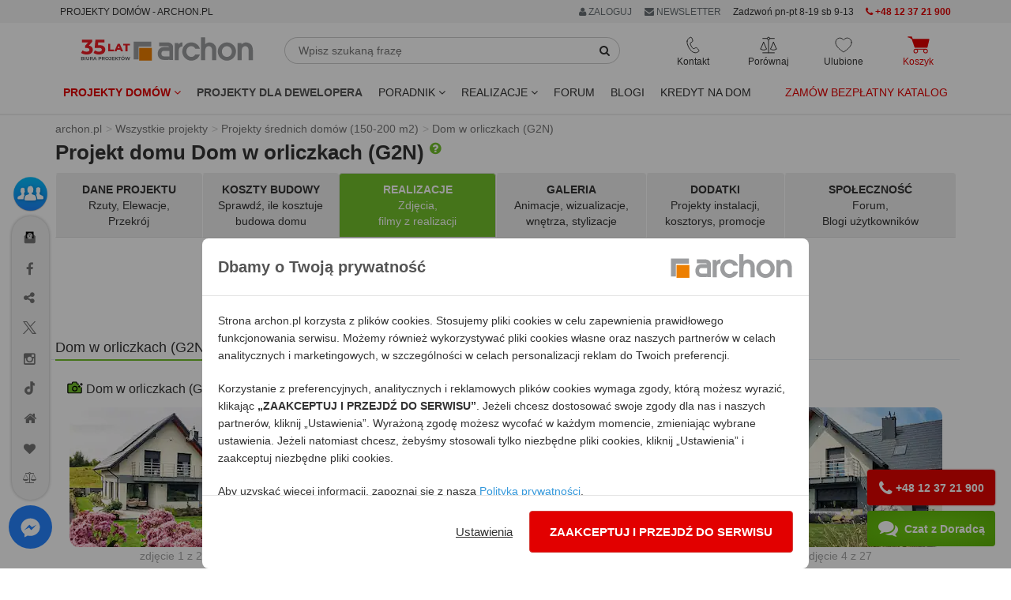

--- FILE ---
content_type: text/html; charset=utf-8
request_url: https://www.archon.pl/projekty-domow/projekt-dom-w-orliczkach-g2n-m756230f5ff87f-realizacje-5
body_size: 41564
content:
<!DOCTYPE html>
<html lang="pl-PL">
<head>
<meta http-equiv="Content-Type" content="text/html; charset=utf-8">
<title>Projekt domu Dom w orliczkach (G2N) Realizacje - ARCHON+</title>
<meta http-equiv="X-UA-Compatible" content="IE=edge">
<meta name="viewport" content="width=device-width, initial-scale=1">
<meta name="description" content="Zdjęcia z realizacji projektu Domu w orliczkach (G2N) - przyślij zdjęcia z budowy - wygraj w konkursie FOTO">
<meta name="keywords" content="Projekt domu jednorodzinnego, Dom jednorodzinny z poddaszem użytkowym, Projekty  średnich domów (150-200 m2), Realizacje">
<link rel="canonical" href="https://www.archon.pl/projekty-domow/projekt-dom-w-orliczkach-g2n-m756230f5ff87f-realizacje-5" />
<meta content="Projekty domów ARCHON+" property="og:site_name" /><meta content="https://assets.archon.pl/images/products/m756230f5ff87f/widok-1-projekt-dom-w-orliczkach-g2n-e89c9380bc25e08cd69677c910d46750__289.jpg" property="og:image" /><meta content="https://assets.archon.pl/images/products/m756230f5ff87f/widok-2-projekt-dom-w-orliczkach-g2n-56e3db63ef4f5ef8b0080820d1034d7d__290.jpg" property="og:image" /><meta content="https://assets.archon.pl/images/products/m756230f5ff87f/l3/projekt-dom-w-orliczkach-g2n-9e847d81ac54af41309ceea88ead8196__29495.jpg" property="og:image" /><meta content="https://assets.archon.pl/images/products/m756230f5ff87f/l3/projekt-dom-w-orliczkach-g2n-f169b0cb2e02fbb9eeb835338885f86a__50325.jpg" property="og:image" /><meta content="https://assets.archon.pl/images/products/m756230f5ff87f/l3/projekt-dom-w-orliczkach-g2n-48a6c530de4fd14753d2571d7a23e061__50326.jpg" property="og:image" /><meta content="https://assets.archon.pl/images/products/m756230f5ff87f/l3/projekt-dom-w-orliczkach-g2n-597349dca75628cdd4214204c9ca388e__50327.jpg" property="og:image" /><meta content="https://assets.archon.pl/images/products/m756230f5ff87f/l3/projekt-dom-w-orliczkach-g2n-dee5df090edd533918757552126dc1fc__50328.jpg" property="og:image" /><meta content="Dom w orliczkach G2N" property="og:title" /><meta content="https://www.archon.pl/projekty-domow/projekt-dom-w-orliczkach-g2n-m756230f5ff87f" property="og:url" /><meta content="website" property="og:type" /><meta content="100000463961193" property="fb:admins" /><meta content="pl_PL" property="og:locale" /><meta name="verify-v1" content="g/Pmu2YiHRFsdsQLKK4ijnjynYprbfIKi3C7ctutNUY=" />
<meta name="verify-v1" content="/eCUv6TQgSP68eW6rOci55VAlsUGpVgSiLoF9/Di458=" />
<meta name="p:domain_verify" content="336e228a2e1046cf851135f8d7a1f4fe"/>
<meta name="p:domain_verify" content="4376937799e10608ec9e11deb6ded01f"/>
<meta name="robots" content="index,follow,noodp" />
<!-- <link rel="search" type="application/opensearchdescription+xml" title="Projekty domów Archon+" href="https://assets.archon.pl/archon-search.xml" /> -->
<link rel="shortcut icon" href="/favicon.ico" />
<link rel="apple-touch-icon" href="/apple-touch-icon.png">
<meta content="authenticity_token" name="csrf-param" />
<meta content="NSPMmdZorktpjzp0aawVACgbDTXVM1e/OB2Q/k6ruRQ=" name="csrf-token" /><link rel="manifest" href="/manifest.json">
<link rel="dns-prefetch" href="https://assets.archon.pl/">
<link rel="dns-prefetch" href="https://cdn.archon.pl/">
<link rel="dns-prefetch" href="https://cdn1.archon.pl/">
<!--<link rel="dns-prefetch" href="https://app2.salesmanago.pl/">-->
<link rel="dns-prefetch" href="https://www.googletagmanager.com/">
<link rel="preload" href="/assets/application-4e6cb8cf60c2821619d82f4d30d07956.css" as="style" type="text/css" />
<link rel="preload" href="/assets/application-9bf31b78387bca1b6eebca7d5b05a86f.js" as="script">
<link rel="preload" as="font" type="font/woff2" crossorigin href="https://assets.archon.pl/font/font-awesome-4.6.1/fontawesome-webfont.woff2?v=4.6.1"/>
    <link rel="preload" as="image" href="https://assets.archon.pl/images/products/m756230f5ff87f/widok-1-projekt-dom-w-orliczkach-g2n-e89c9380bc25e08cd69677c910d46750__289.jpg">
<link href="/assets/application-4e6cb8cf60c2821619d82f4d30d07956.css" media="all" rel="stylesheet" /><style>
  :root { --primary-dark-color: #333333; --primary-red-color: #e20000; --primary-green-color: #72c02c; }
</style>
<!--[if lt IE 9]>
<script src="https://oss.maxcdn.com/libs/html5shiv/3.7.0/html5shiv.js"></script>
<script src="https://oss.maxcdn.com/libs/respond.js/1.4.2/respond.min.js"></script>
<![endif]-->
<script>
  var pagehost = window.location.origin;
  window.env = 'production';
  window.pagetype = 'product';
  window.loadedScripts = [];
  window.needTTPixel = false;
  window.dataLayer = [];
  function gtag(){dataLayer.push(arguments);}
  gtag('consent', 'default', {'ad_storage': 'denied', 'analytics_storage' : 'denied', 'ad_personalization' : 'denied',  'ad_user_data' : 'denied' });


  dataLayer.push({"pageType":"Produkt","userStatus":"none","pageTab":"realizacje","projectName":"ORLICZKI_01_G2N-01","projectSize":"180 - 200","projectType":"jednorodzinny","projectFloor":"z poddaszem","projectBasement":"bez piwnicy","projectRoof":"dwuspadowy","projectGarage":"z-garazem-dwustanowiskowym","projectNew":"NOWOSC_NIE"});

  (adsbygoogle = window.adsbygoogle || []).push({});

  window.fbq_queue = window.fbq_queue || [];
  window.MICROCONVERSION_EVENTS = ['AddToCart', 'AddToCompare', 'AddToWishlist']
  window.microConversionSent = false

  var fb_queue = (function () {
      return {
          push: function(params){
            console.log(params);
            if (typeof fbq !== 'undefined') {
                console.log("fbq ready , process params");
                fbq.apply(this, params);
            }
            else {
                console.log("fbq not ready, store in queue");
                fbq_queue.push(params);
            }
            if (!microConversionSent && MICROCONVERSION_EVENTS.includes(params[1])) {
              microConversionSent = true
              interceptAndSendMetaConvEvent(params)
            }
          }
      }
  })();

function interceptAndSendMetaConvEvent(params){
  fb_queue.push(['trackCustom', 'MicroConvMeta', {
    content_ids: params[2]['content_ids'] || "",
    content_name: params[2]['content_name'] || "",
    content_type: 'product',
    source_event: params[1] || "",
  }])
}


  window.tt_queue = window.tt_queue || [];
  window.criteo_q = window.criteo_q || [];

  var _smid = "fse768i2u1abb1pe";
  var _smapp = 2;
  var _smcustom = true ;
  var _smdcwt = true;

  window.searchTimer = 0;

  window.callForm = true
  window.callFormHours = false
</script>


 <script data-cfasync="false" type="text/javascript">
        window.page_hit_qeueue = [];
        window.material_list_download_queue = [];
        window.user_com_loaded = false;
        window.lastPopupTimestamp = localStorage.getItem("last_ue_pop")
        window.isAnonymousUE = localStorage.getItem("ue_anom")

        // Calculates the difference in days between two timestamps (used for checking how long it's been since the popup was last shown)
        function getDaysSinceLastPopup(timestamp) {
          const day1 = new Date(parseInt(timestamp));
          const day2 = new Date(Date.now());

          day1.setHours(0, 0, 0, 0);
          day2.setHours(0, 0, 0, 0);

          const diffTime = Math.abs(day2 - day1);
          const diffDays = diffTime / (1000 * 60 * 60 * 24);

          return diffDays;
        }

        // Check if enough days have passed since the last popup was shown, using the pop_counter.
        function shouldShowPopup(daysSinceLastPopup) {
          var lastPopCounter = parseInt(localStorage.getItem("pop_counter")) || 0;
          switch (true) {
            case lastPopCounter > 4:
              return daysSinceLastPopup > 29;
            case lastPopCounter > 2:
              return daysSinceLastPopup > 13;
            default:
              return daysSinceLastPopup > 4;
          }
        }

        // PageHit events queue
        function queuePageHit(pageHitData) {
          if (window.user_com_loaded) {
             console.log('processing', pageHitData);
             UE.pageHit(pageHitData);
          } else {
            console.log('queueing', pageHitData);
            window.page_hit_qeueue.push(pageHitData);
          }
        }

        // Function to process the queue
        function processPageHitQueue() {
            while (window.page_hit_qeueue.length > 0) {
              const this_page_hit = window.page_hit_qeueue.shift(); // Remove and get the first event
              console.log('processing', this_page_hit);
              UE.pageHit(this_page_hit);
            }
        }

        // Kolejka eventów material list download
        function queueEvent(downloadEventData) {
          if (window.user_com_loaded) {
             console.log('processing', downloadEventData);
             userengage(downloadEventData[0], downloadEventData[1]);
          } else {
            console.log('queueing', downloadEventData);
            window.material_list_download_queue.push(downloadEventData);
          }
        }

        // Function to process the material list download event queue
        function processEventsQueue() {
            while (window.material_list_download_queue.length > 0) {
              const this_download_event = window.material_list_download_queue.shift();
              console.log('processing', this_download_event);
              userengage(this_download_event[0], this_download_event[1]);
            }
        }

        window.civchat = {
        apiKey: "n8e8eq",
        onLoad: function () {
            console.log("CivChat widget loaded");
            processPageHitQueue();
            processEventsQueue()
            window.user_com_loaded = true;

            if (window.window.trackThis && window.window.trackThis.type === "plh") {
              userengage("product_event", { product_id: window.window.trackThis.id, event_type: "view"});
            }

            if (window.isAnonymousUE !== "false" && (!window.lastPopupTimestamp || shouldShowPopup(getDaysSinceLastPopup(window.lastPopupTimestamp)))){
              console.log("Sending event...")
              userengage("event.check_email_subscription_status", {});
            }
          },

        onPayloadReceived: function (message) {
        console.log('User.com payload received:', message);
        if (typeof message === "string") {
            try {
                var fn = new Function(message);
                fn();
            } catch (e) {
                console.error("User.com - error executing payload as function:", e);
            }
          }
        }
        };
    </script>
<script>


  fb_queue.push(['set', 'autoConfig', false, '1486391878265068']);
  fb_queue.push(['init', '1486391878265068']);
  fb_queue.push(['track', "PageView"]);
  setTimeout( function() {  fb_queue.push(['trackCustom', "Lead20s"]);  }, 20 * 1000);
    fb_queue.push(['track', 'ViewContent', { content_ids: ['m756230f5ff87f'], content_type: 'product'} ]);
</script>

</head>
<body class="products " data-page="products" data-action="show" data-show-ads-popup="e_katalog" >
<noscript><iframe src="https://www.googletagmanager.com/ns.html?id=GTM-W43BJM" height="0" width="0" style="display:none;visibility:hidden"></iframe></noscript>
  <noscript><img alt="fbpixel" height="1" width="1" style="display:none" src="https://www.facebook.com/tr?id=1486391878265068&ev=PageView&noscript=1"/></noscript>

<dialog id="newsletterPopup" aria-modal="true">
</dialog>


<div class="top" id="user-menu" >
</div>


<div id="topRightMenu">
  
<div id="menu_b" style="background-color:#f5f5f5;">
  <div class="container">
    <div class="row">
       <div class="col-md-5 col-sm-3 col-xs-8">
         <span class="btn btn-xs" style="cursor: unset;">PROJEKTY DOMÓW - ARCHON.PL</span>
        </div>
    
       <div class="col-md-7 col-sm-9 col-xs-4 text-right">
            <div class="btn-group">
              <a href="#" class="btn btn-xs dropdown-toggle" data-toggle="dropdown" rel="nofollow" style="color:#687074"> <i class='fa fa-user'></i> ZALOGUJ </a>
              <ul class="dropdown-menu" role="menu" style="right:0px;left:auto;">
                <li><a data-remote="true" data-type="script" href="/konto/zaloguj" rel="nofollow">
                Zaloguj się jako <strong>KLIENT</strong>
                </a></li>
                <li><a data-remote="true" data-type="script" href="/konto/sign_up" rel="nofollow">Zarejestruj się</a></li>
                <li> <a href="/partnerzy/zaloguj" rel="nofollow">
                Zaloguj się jako <strong>PARTNER</strong>
</a>                </li>
                <li> <a href="/oferta-dla-biur-wspolpracujacych-art-9726" rel="nofollow">Współpracuj z ARCHON+</a></li>
              </ul>
            </div>
        <span onclick="$('#newsletter_footer').click()" class="btn btn-xs visible-xs-inline visible-sm-inline-block visible-md-inline-block visible-lg-inline-block " style="background: none; color:#687074;"><i class="fa fa-envelope"></i> NEWSLETTER</span>
       

        <span class="btn-xs visible-lg-inline-block hidden-md" style="vertical-align: middle;">          
        Zadzwoń pn-pt 8-19 sb 9-13</span>
        <a href="tel:+48123721900" class="btn btn-xs visible-sm-inline-block visible-md-inline-block visible-lg-inline-block red">
          <i class="fa fa-phone"></i> 
          <strong>+48 12 37 21 900</strong>
        </a>
 
       
       </div>
    </div>
  </div>
</div>
</div>
<div class="header">
    
<div class="container">
  <div class="row margin-mb-7-to-10">
      <div class="navbar-header col-lg-3 col-md-3 col-sm-2 padding-0">
        <div class="navbar-brand margin-sm-top-5">
          <a href="/" title="ARCHON+ Biuro Projektów">
            <img alt="projekty domów - archon.pl" class="hidden-xs hidden-sm w-100" height="39" id="logo-header" loading="eager" src="https://assets.archon.pl/img/logo_35_lat.svg" width="218" />
            <img alt="projekty domów - archon.pl" class="visible-xs visible-sm" height="50" id="logo-header" loading="eager" src="https://assets.archon.pl/img/logo_35_lat_mobile.svg" style="" width="130" />
</a>        </div>

        <div style="display: flex; justify-content: flex-end; gap: 15px;">
          <div class="text-center relative visible-xs">
            <div class="header-buttons js-header__search-button" style="cursor: pointer">
  <img alt="Ikona wyszukiwarka" class="header-buttons__icon" src="https://assets.archon.pl/img/icons/ikona_wyszukiwarka_przycisk.svg" style="height: 22px; width:22px;" />
  <span class="header-buttons__label">Wyszukaj</span>
</div>
          </div>
          <div class="text-center relative visible-xs header-favourites__visibility">
            <a href="/ulubione-projekty" class="header-buttons js-header__favorite">
  <img alt="Ikona ulubione" class="header-buttons__icon" src="https://assets.archon.pl/img/icons/ikona-serce.svg" style="height: 22px; width:22px;" />
  <span class="header-favourites-button__favourites-counter" data-favourites></span>
  <span class="header-buttons__label">Ulubione</span>
</a>
          </div>
          <div class="text-center relative visible-xs">
            <a class="js-loader header-buttons header-cart-button js-header__go-to-basket menu-cart-icon" href="/koszyk/zawartosc">
    <img alt="Ikona koszyk" class="header-buttons__icon" src="https://assets.archon.pl/img/icons/ikona-koszyk-red-fill.svg" style="height: 22px; width:28px;" />
  <span class="header-buttons__label red">Koszyk</span>
</a>
          </div>
          <div class="text-center relative visible-xs">
            <button type="button" class="navbar-toggle header-buttons header-menu-button" data-toggle="collapse" data-target=".navbar-responsive-collapse">
              <img alt="Ikona menu" class="header-buttons__icon" src="https://assets.archon.pl/img/icons/ikona-menu.svg" style="width:19px; height:22px" />
              <span class="header-buttons__label">Menu</span>
            </button>
          </div>
        </div>

      </div>

      <div class="relative col-lg-5 col-md-5 col-sm-5 hidden-xs margin-mb-10" style="overflow-y: unset;">
        <form accept-charset="UTF-8" action="/szukanie-w-serwisie/wyniki" class="form-inline relative margin-sm-left-20 margin-md-left-0 margin-lg-right-40" id="simpleSearch" method="get"><div style="margin:0;padding:0;display:inline"><input name="utf8" type="hidden" value="&#x2713;" /></div>
          <div class="input-group margin-top-5">
            <input type="text" class="form-control" placeholder="Wpisz szukaną frazę" name="query" id="simpleSearchField" autocomplete="off">
            <span class="input-group-btn">
              <button type="submit" class="btn btn-default" id="simpleSearchButton"  aria-label="SearchButton" ><i class="fa fa-search"></i></button>
            </span>
          </div>
          <div id="simpleSearchSuggests" class="hidden">
            <div id="lastViewed" class="hidden">
              <span id="oplv">Ostatnio przeglądane:</span>
              <ul id="lastViewedProjects"></ul>
              <ul id="lastViewedCategories"></ul>
              <hr class="margin-top-10">
                <a href="/pomoc-w-doborze-projektu/formularz">
                  <span class="block text-center bold" style="padding: 5px 0 20px 0;">
                POMOC W DOBORZE PROJEKTU</span> </a>
            </div>
            <div id="searchResults" class="hidden">
              <ul id="lastSearched"></ul>
            </div>
          </div>
</form>      </div>

      <div class="collapse navbar-collapse navbar-responsive-collapse relative col-lg-4 col-md-4 col-sm-5">
        <div style="display: flex; justify-content: space-around;">

          <div class="text-center relative hidden-xs">
            <div class="header-buttons header-contact-button" tabindex=0>
  <img alt="Ikona kontaktu" class="header-buttons__icon" loading="lazy" src="https://assets.archon.pl/img/icons/ikona-telefon.svg" style="height: 22px; width:17px;" />
  <span class="header-buttons__label">Kontakt</span>
  <ul>
    <li><a href="tel:+48123721900"><img alt="Ikona telefon" loading="lazy" src="https://assets.archon.pl/img/icons/bold/ikona-telefon.svg" style="height: 18px;" /> <b style="color: #e20000; ">+48 12 37 21 900</b></a></li>
    <li><a href="mailto:archon@archon.pl"><img alt="Ikona email" loading="lazy" src="https://assets.archon.pl/img/icons/bold/ikona-koperta-2.svg" style="width: 16px;" /> <b>archon@archon.pl</b></a></li>
    <li><button class="btn-no-focus" onclick="$('#archon-chat').click();"><img alt="Ikona dymek chatu" loading="lazy" src="https://assets.archon.pl/img/icons/bold/ikona-dymek-czatu-2.svg" style="width: 16px;" /> <b>rozpocznij czat</b></button></li>
    <li>
     <a class="garemoteclick c-pointer " data-remote="true" href="/newsletter/subscribers/new" id="newsletter_kontakt">
        <img alt="Ikona zapis newsletter" loading="lazy" src="https://assets.archon.pl/img/icons/bold/ikona-zapis-newsletter.svg" style="width: 16px;" />
        <b> newsletter</b>
</a>    </li>

    <li role="separator" style="height: 10px;"></li>
    <li><a href="/kontakt" style="justify-content: flex-end;">Kontakt</a></li>

  </ul>
</div>

          </div>

          <div class="text-center relative hidden-xs">
            <a href="/porownaj-projekty" class="header-buttons js-header__compare">
  <img alt="Ikona porównywarka" class="header-buttons__icon" loading="lazy" src="https://assets.archon.pl/img/icons/ikona-waga.svg" style="height: 22px; width:22px;" />
  <span class="header-compare-button__compares-counter" data-compares></span>
  <span class="header-buttons__label">Porównaj</span>
</a>

          </div>

          <div class="text-center relative hidden-xs">
            <a href="/ulubione-projekty" class="header-buttons js-header__favorite">
  <img alt="Ikona ulubione" class="header-buttons__icon" src="https://assets.archon.pl/img/icons/ikona-serce.svg" style="height: 22px; width:22px;" />
  <span class="header-favourites-button__favourites-counter" data-favourites></span>
  <span class="header-buttons__label">Ulubione</span>
</a>
          </div>

          <div class="text-center relative hidden-xs">
            <a class="js-loader header-buttons header-cart-button js-header__go-to-basket menu-cart-icon" href="/koszyk/zawartosc">
    <img alt="Ikona koszyk" class="header-buttons__icon" src="https://assets.archon.pl/img/icons/ikona-koszyk-red-fill.svg" style="height: 22px; width:28px;" />
  <span class="header-buttons__label red">Koszyk</span>
</a>
          </div>

        </div>
      </div>


    </div>
</div>

<div class="navbar navbar-default" role="navigation" >
  <div class="container" >


    <div class="collapse navbar-collapse navbar-responsive-collapse relative">

      <ul class="nav navbar-nav navbar-left margin-0" style="position:static;">
        <li class="dropdown" style="position:static;">

              <a href="https://www.archon.pl/projekty-domow" class="dropdown-toggle red bold" data-toggle="dropdown" data-hover="dropdown" data-delay="0" data-close-others="false" id="menu_projekty">
                Projekty domów <i class="fa fa-angle-down"></i>
              </a>

          <div class="dropdown-menu dropdown-full menu-projekty" style="width:100%; left:0;">
            <div class="row">
              <div class="col-md-4 col-sm-6">
                  <img alt="" height="30" src="https://assets.archon.pl/img/banners/2025/12/2025-12-16-kolekcje-polecane.png" width="30" />
<strong class="margin-0 cat-title" style="vertical-align: middle;">Popularne</strong>
<hr style="margin: 0 0 5px 0; border-bottom: 1px solid #72c02c; width: 50%;">
<ul class="list-unstyled submenu" style="margin-bottom: 10px;">
        <li>
          <a class="padding-left-35 gaclick" gotolocation="false" href="/projekty-domow" id="main-menu-wszystkie-projekty" title="Projekty domów 2026 ARCHON+, tu znajdziesz najlepsze gotowe projekty.">Wszystkie projekty domów</a>
        </li>
        <li>
          <a class="padding-left-35  gaclick text-left" gotolocation="false" href="/najnowsze-projekty-domow-pc2209" id="main-menu-najnowsze-projekty-domow" title="Najnowsze projekty domów">Najnowsze projekty domów</a>
        </li>
        <li>
          <a class="padding-left-35  gaclick text-left" gotolocation="false" href="/polecane-projekty-domow-pc4472" id="main-menu-polecane-projekty-domow" title="Projekty domów polecane przez Klientów">Polecane projekty domów</a>
        </li>
        <li>
          <a class="padding-left-35  gaclick text-left" gotolocation="false" href="/projekty-domow-tanich-w-budowie-pc2706" id="main-menu-projekty-domow-tanich-w-budowie" title="Projekty domów tanich w budowie (o prostej bryle)">Projekty domów tanich w budowie</a>
        </li>
</ul>

                  <img alt="" height="30" src="https://assets.archon.pl/img/banners/2025/12/2025-12-16-kolekcje-wielkosc.png" width="30" />
<strong class="margin-0 cat-title" style="vertical-align: middle;">Wielkość</strong>
<hr style="margin: 0 0 5px 0; border-bottom: 1px solid #72c02c; width: 50%;">
<ul class="list-unstyled submenu" style="margin-bottom: 10px;">
        <li>
          <a class="padding-left-35  gaclick text-left" gotolocation="false" href="/projekty-domow-do-70-mkw-powierzchni-zabudowy-pc5923" id="main-menu-projekty-domow-do-70-mkw-powierzchni-zabudowy" title="Projekty domów do 70m2 powierzchni zabudowy - dom bez pozwolenia 70m2 zabudowy - ARCHON+">Projekty domów do 70 m2 powierzchni zabudowy</a>
        </li>
        <li>
          <a class="padding-left-35  gaclick text-left" gotolocation="false" href="/projekty-malych-domow-do-100-mkw-pc5019" id="main-menu-projekty-malych-domow-do-100-mkw" title="Projekty małych domów do 100m2 - dom 100m2 - ARCHON+">Projekty małych domów do 100 m2</a>
        </li>
        <li>
          <a class="padding-left-35  gaclick text-left" gotolocation="false" href="/projekty-malych-domow-pc1" id="main-menu-projekty-malych-domow" title="Projekty małych domów do 150m² - ARCHON+">Projekty małych domów (do 150 m2)</a>
        </li>
        <li>
          <a class="padding-left-35  gaclick text-left" gotolocation="false" href="/projekty-srednich-domow-150-200-m2-pc2" id="main-menu-projekty-srednich-domow-150-200-m2" title="Projekty średnich domów o powierzchni od 150 m² do 200 m²">Projekty średnich domów (150-200 m2)</a>
        </li>
        <li>
          <button class="padding-left-35  gaclick text-left dropdown-menu-link gotolocation" data-location="/projekty-duzych-domow-ponad-200-m2-pc3" id="main-menu-projekty-duzych-domow-ponad-200-m2" title="Projekty dużych domów, o powierzchni ponad 200 m²">Projekty dużych domów (ponad 200 m2)</button>
        </li>
        <li>
          <a class="padding-left-35  gaclick text-left" gotolocation="false" href="/projekty-domkow-letniskowych-pc5551" id="main-menu-projekty-domkow-letniskowych" title="Projekty domków letniskowych do 70 m2">Projekty domków letniskowych do 70 m2</a>
        </li>
</ul>

                  <img alt="" height="30" src="https://assets.archon.pl/img/banners/2025/12/2025-12-16-kolekcje-dzialka.png" width="30" />
<strong class="margin-0 cat-title" style="vertical-align: middle;">Działka</strong>
<hr style="margin: 0 0 5px 0; border-bottom: 1px solid #72c02c; width: 50%;">
<ul class="list-unstyled submenu" style="margin-bottom: 10px;">
        <li>
          <a class="padding-left-35  gaclick text-left" gotolocation="false" href="/projekty-domow-na-waska-dzialke-pc1680" id="main-menu-projekty-domow-na-waska-dzialke" title="Projekty domów na wąską działkę">Projekty domów na wąską działkę</a>
        </li>
        <li>
          <a class="padding-left-35  gaclick text-left" gotolocation="false" href="/projekty-domow-na-dzialke-na-stoku-pc4026" id="main-menu-projekty-domow-na-dzialke-na-stoku" title="Projekty domów na działkę, na stoku">Projekty domów na działkę na stoku</a>
        </li>
        <li>
          <a class="padding-left-35  gaclick text-left" gotolocation="false" href="/projekty-domow-z-wejsciem-od-poludnia-pc1074" id="main-menu-projekty-domow-z-wejsciem-od-poludnia" title="Projekty domów z wejściem od południa">Projekty domów z wejściem od południa</a>
        </li>
</ul>



              </div>

              <div class="col-md-4 col-sm-6">
                  <img alt="" height="30" src="https://assets.archon.pl/img/banners/2025/12/2025-12-16-kolekcje-kondygnacje.png" width="30" />
<strong class="margin-0 cat-title" style="vertical-align: middle;">Kondygnacje</strong>
<hr style="margin: 0 0 5px 0; border-bottom: 1px solid #72c02c; width: 50%;">
<ul class="list-unstyled submenu" style="margin-bottom: 10px;">
        <li>
          <a class="padding-left-35  gaclick text-left" gotolocation="false" href="/projekty-domow-z-piwnica-pc1331" id="main-menu-projekty-domow-z-piwnica" title="Projekty domów z piwnicą">Projekty domów z piwnicą</a>
        </li>
        <li>
          <a class="padding-left-35  gaclick text-left" gotolocation="false" href="/projekty-domow-parterowych-pc1073" id="main-menu-projekty-domow-parterowych" title="Projekty domów parterowych ARCHON+, wybierz najlepsze domy parterowe">Projekty domów parterowych</a>
        </li>
        <li>
          <a class="padding-left-35  gaclick text-left" gotolocation="false" href="/projekty-domow-z-poddaszem-uzytkowym-pc2678" id="main-menu-projekty-domow-z-poddaszem-uzytkowym" title="Projekty domów z poddaszem użytkowym">Projekty domów z poddaszem użytkowym</a>
        </li>
        <li>
          <a class="padding-left-35  gaclick text-left" gotolocation="false" href="/projekty-domow-pietrowych-pc1564" id="main-menu-projekty-domow-pietrowych" title="Projekty domów piętrowych">Projekty domów piętrowych</a>
        </li>
</ul>

                  <img alt="" height="30" src="https://assets.archon.pl/img/banners/2025/12/2025-12-16-kolekcje-styl.png" width="30" />
<strong class="margin-0 cat-title" style="vertical-align: middle;">Styl</strong>
<hr style="margin: 0 0 5px 0; border-bottom: 1px solid #72c02c; width: 50%;">
<ul class="list-unstyled submenu" style="margin-bottom: 10px;">
        <li>
          <a class="padding-left-35  gaclick text-left" gotolocation="false" href="/projekty-domow-nowoczesnych-pc2273" id="main-menu-projekty-domow-nowoczesnych" title="Projekty domów nowoczesnych - nowoczesne domy - ARCHON+">Projekty domów nowoczesnych</a>
        </li>
        <li>
          <a class="padding-left-35  gaclick text-left" gotolocation="false" href="/projekty-domow-w-stylu-nowoczesnej-stodoly-pc5276" id="main-menu-projekty-domow-w-stylu-nowoczesnej-stodoly" title="Projekty domów w stylu nowoczesnej stodoły">Projekty domów w stylu nowoczesnej stodoły</a>
        </li>
        <li>
          <a class="padding-left-35  gaclick text-left" gotolocation="false" href="/projekty-domow-tradycyjnych-pc4024" id="main-menu-projekty-domow-tradycyjnych" title="Projekty domów tradycyjnych">Projekty domów tradycyjnych</a>
        </li>
        <li>
          <a class="padding-left-35  gaclick text-left" gotolocation="false" href="/projekty-dworkow-pc2556" id="main-menu-projekty-dworkow" title="Projekty dworków - domy w stylu dworkowym">Projekty dworków</a>
        </li>
        <li>
          <button class="padding-left-35  gaclick text-left dropdown-menu-link gotolocation" data-location="/projekty-malych-rezydencji-pc2334" id="main-menu-projekty-malych-rezydencji" title="Projekty małych rezydencji">Projekty małych rezydencji</button>
        </li>
        <li>
          <a class="padding-left-35  gaclick text-left" gotolocation="false" href="/projekty-willi-rezydencji-pc5" id="main-menu-projekty-willi-rezydencji" title="Projekty willi i rezydencji">Projekty willi i rezydencji</a>
        </li>
</ul>

                  <img alt="" height="30" src="https://assets.archon.pl/img/banners/2025/12/2025-12-16-kolekcje-dach.png" width="30" />
<strong class="margin-0 cat-title" style="vertical-align: middle;">Dach</strong>
<hr style="margin: 0 0 5px 0; border-bottom: 1px solid #72c02c; width: 50%;">
<ul class="list-unstyled submenu" style="margin-bottom: 10px;">
        <li>
          <a class="padding-left-35  gaclick text-left" gotolocation="false" href="/projekty-domow-z-dachem-dwuspadowym-pc4021" id="main-menu-projekty-domow-z-dachem-dwuspadowym" title="Projekty domów z dachem dwuspadowym">Projekty domów z dachem dwuspadowym</a>
        </li>
        <li>
          <a class="padding-left-35  gaclick text-left" gotolocation="false" href="/projekty-domow-z-dachem-czterospadowym-pc4022" id="main-menu-projekty-domow-z-dachem-czterospadowym" title="Projekty domów z dachem czterospadowym (np. kopertowym)">Projekty domów z dachem czterospadowym</a>
        </li>
        <li>
          <a class="padding-left-35  gaclick text-left" gotolocation="false" href="/projekty-domow-z-plaskim-dachem-pc4031" id="main-menu-projekty-domow-z-plaskim-dachem" title="Projekty domów z płaskim dachem">Projekty domów z płaskim dachem</a>
        </li>
</ul>

              </div>


              <div class="col-md-4 col-sm-6">
                    <img alt="" height="30" src="https://assets.archon.pl/img/banners/2025/12/2025-12-16-kolekcje-garaz.png" width="30" />
<strong class="margin-0 cat-title" style="vertical-align: middle;">Garaż</strong>
<hr style="margin: 0 0 5px 0; border-bottom: 1px solid #72c02c; width: 50%;">
<ul class="list-unstyled submenu" style="margin-bottom: 10px;">
        <li>
          <a class="padding-left-35  gaclick text-left" gotolocation="false" href="/projekty-domow-bez-garazu-pc2885" id="main-menu-projekty-domow-bez-garazu" title="Projekty domów bez wbudowanego garażu">Projekty domów bez garażu</a>
        </li>
        <li>
          <a class="padding-left-35  gaclick text-left" gotolocation="false" href="/projekty-domow-z-garazem-jednostanowiskowym-pc4025" id="main-menu-projekty-domow-z-garazem-jednostanowiskowym" title="Projekty domów z garażem jednostanowiskowym">Projekty domów z garażem jednostanowiskowym</a>
        </li>
        <li>
          <a class="padding-left-35  gaclick text-left" gotolocation="false" href="/projekty-domow-z-garazem-dwustanowiskowym-pc1080" id="main-menu-projekty-domow-z-garazem-dwustanowiskowym" title="Projekty domów z garażem dwustanowiskowym">Projekty domów z garażem dwustanowiskowym</a>
        </li>
        <li>
          <a class="padding-left-35  gaclick text-left" gotolocation="false" href="/projekty-garazy-wiat-budynkow-pc4" id="main-menu-projekty-garazy-wiat-budynkow" title="Projekty Garaży, Wiat, Budynków Gospodarczych">Projekty garaży, wiat i budynków gospodarczych</a>
        </li>
</ul>

                    <img alt="" height="30" src="https://assets.archon.pl/img/banners/2025/12/2025-12-16-kolekcje-deweloper.png" width="30" />
<strong class="margin-0 cat-title" style="vertical-align: middle;">Oferta dla Dewelopera</strong>
<hr style="margin: 0 0 5px 0; border-bottom: 1px solid #72c02c; width: 50%;">
<ul class="list-unstyled submenu" style="margin-bottom: 10px;">
        <li>
          <button class="padding-left-35  gaclick text-left dropdown-menu-link gotolocation" data-location="/projekty-domow-dla-dewelopera-pc5032" id="main-menu-projekty-domow-dla-dewelopera" title="Projekty domów dla dewelopera">Wszystkie projekty domów dla dewelopera</button>
        </li>
        <li>
          <a class="padding-left-35  gaclick text-left" gotolocation="false" href="/projekty-domow-dwurodzinnych-pc1075" id="main-menu-projekty-domow-dwurodzinnych" title="Projekty domów dla dwóch rodzin">Projekty domów dwurodzinnych (jednorodzinnych dwulokalowych)</a>
        </li>
        <li>
          <a class="padding-left-35  gaclick text-left" gotolocation="false" href="/projekty-domow-blizniaczych-pc1076" id="main-menu-projekty-domow-blizniaczych" title="Projekty bliźniaków">Projekty domów bliźniaczych</a>
        </li>
        <li>
          <button class="padding-left-35  gaclick text-left dropdown-menu-link gotolocation" data-location="/projekty-domow-szeregowych-pc1077" id="main-menu-projekty-domow-szeregowych" title=" Projekty domów do zabudowy szeregowej">Projekty domów szeregowych</button>
        </li>
        <li>
          <button class="padding-left-35  gaclick text-left dropdown-menu-link gotolocation" data-location="/projekty-domow-do-intensywnej-zabudowy-jednorodzinnej-pc2085" id="main-menu-projekty-domow-do-intensywnej-zabudowy-jednorodzinnej" title="Projekty domów do intensywnej zabudowy jednorodzinnej">Projekty domów do intensywnej zabudowy jednorodzinnej</button>
        </li>
        <li>
          <a class="padding-left-35  gaclick text-left" gotolocation="false" href="/projekty-domow-wielorodzinnych-pc1470" id="main-menu-projekty-domow-wielorodzinnych" title="Projekty domów wielorodzinnych">Projekty domów wielorodzinnych</a>
        </li>
</ul>


                <ul class="list-unstyled submenu">
                  <li>
                    <a href="/projekty-indywidualne-art-282" class="padding-left-20 gaclick text-left" id="main-menu-projekty-indywidualne-art"><i class="fa fa-pencil" style="color: #666;"></i> Projekty indywidualne</a>
                  </li>
                </ul>

              </div>
            </div>

            <div class="row">
              <div class="col-md-4 visible-md visible-lg">
                <a href="https://www.archon.pl/lista-kolekcji" class="btn btn-a-outline pull-right col-md-12 margin-top-10"><i class="fa fa-list" style="color: #666;"></i>  Zobacz wszystkie kategorie</a>
              </div>
              <div class="col-md-4 visible-md visible-lg">
                <a href="/pomoc-w-doborze-projektu/formularz?source_id=201" class="btn btn-a-outline pull-right col-md-12 margin-top-10"><i class="fa fa-envelope" style="color: #666;"></i>  Pomoc w doborze projektu</a>
              </div>
              <div class="col-md-4 visible-md visible-lg">
                <a href="/szukanie-szczegolowe" class="btn btn-a btn-a-blue pull-right col-md-12 margin-top-10"><i class="fa fa-search"></i>  Szukanie szczegółowe</a>
              </div>
              <div class="col-xs-12 hidden-md hidden-lg margin-top-20 text-center">
                <a href="/szukanie-szczegolowe" class="btn btn-a btn-a-blue" style="width: 75%;"><i class="fa fa-search"></i>  Szukanie szczegółowe</a>
                <a href="https://www.archon.pl/lista-kolekcji" class="btn btn-a-outline margin-top-10" style="width: 75%;"><i class="fa fa-list" style="color: #666;"></i>  Zobacz wszystkie kategorie</a>
              </div>
            </div>

            </div>
        </li>

        <li><a class="gaclick bold" href="/projekty-dla-dewelopera-oferta" id="menu_a_dla_dewelopera" style="color: #555;">Projekty dla dewelopera</a></li>

        <li class="dropdown" style="position:static;">
          <a href="#" class="dropdown-toggle" data-toggle="dropdown" data-hover="dropdown" data-delay="0" data-close-others="false">
            Poradnik <i class="fa fa-angle-down"></i>

          </a>
          <div class="dropdown-menu dropdown-full menu-projekty" style="width:100%; left:0;">
  <div class="row">
    <div class="col-md-3">
      <div class="headline" style="margin-top: 0; margin-bottom: 15px;">
        <h3>
          <a href="/baza-wiedzy" style="line-height: initial;">
            Poradnik Inwestora<i class="fa fa-angle-double-right" style="margin-left: 5px;"></i>
</a>        </h3>
      </div>
        <h4 class="margin-bottom-5">
          <a href="/dzialka-kat-301">
            <i class="fa fa-angle-right"></i>KROK 1. Działka
</a>        </h4>
        <h4 class="margin-bottom-5">
          <a href="/wybieram-projekt-domu-kat-302">
            <i class="fa fa-angle-right"></i>KROK 2. Wybieram projekt
</a>        </h4>
        <h4 class="margin-bottom-5">
          <a href="/adaptacja-projektu-kat-303">
            <i class="fa fa-angle-right"></i>KROK 3. Adaptacja projektu
</a>        </h4>
        <h4 class="margin-bottom-5">
          <a href="/buduje-dom-kat-304">
            <i class="fa fa-angle-right"></i>KROK 4. Buduję dom
</a>        </h4>
        <h4 class="margin-bottom-5">
          <a href="/urzadzam-dom-kat-305">
            <i class="fa fa-angle-right"></i>KROK 5. Urządzam dom i ogród
</a>        </h4>
      <hr class="margin-top-10 margin-bottom-10">
        <h4 class="margin-bottom-5">
          <a href="/strefa-dewelopera-kat-306">
            <i class="fa fa-angle-right"></i>Strefa Dewelopera
</a>        </h4>
      <hr class="margin-top-10 margin-bottom-10">
      <h4 class="margin-bottom-5">
        <a href="/czesto-zadawane-pytania/zakup-projektu-platnosc-i-dostawa-kat-1">
            <i class="fa fa-angle-right"></i>Często Zadawane Pytania
</a>      </h4>
      <hr class="margin-top-10 visible-xs">
    </div>
    <div class="col-md-9">
      <div class="headline" style="margin-top: 0; margin-bottom: 5px;">
        <h3>Polecane artykuły</h3>
      </div>
        <div class="row knowledge-base-articles-row">
            <div class="col-sm-6 knowledge-base-article-thumbnail">
              
<div class="product-thumbnail margin-top-10" style="width: 100%;">
<a href="/cztery-kroki-do-wlasnego-domu-art-90" style="width: 100%;">
	<div class="thumbnail">
		<div class="row">
			<div class="col-xs-3 col-sm-2">
				<img alt="4 kroki do własnego domu" class="fit text-left" loading="lazy" src="https://cdn1.archon.pl/uploads/popular_article_image/0/90/01_guetzli.jpg" />
			</div>
			<div class="col-xs-9 col-sm-9">
				<h3 class="margin-top-5 margin-bottom-0" style="font-size: 15px; line-height: 18px">4 kroki do własnego domu</h3>
			</div>
		</div>
	</div>
</a></div>

            </div>
            <div class="col-sm-6 knowledge-base-article-thumbnail">
              
<div class="product-thumbnail margin-top-10" style="width: 100%;">
<a href="/zalety-gotowych-projektow-domow-archon-art-10564" style="width: 100%;">
	<div class="thumbnail">
		<div class="row">
			<div class="col-xs-3 col-sm-2">
				<img alt="Zalety gotowych projektów domów ARCHON+" class="fit text-left" loading="lazy" src="https://cdn1.archon.pl/uploads/popular_article_image/10/10564/2023_03_01_Zalety_gotowych_projektow_domow.png" />
			</div>
			<div class="col-xs-9 col-sm-9">
				<h3 class="margin-top-5 margin-bottom-0" style="font-size: 15px; line-height: 18px">Zalety gotowych projektów domów ARCHON+</h3>
			</div>
		</div>
	</div>
</a></div>

            </div>
        </div>
        <div class="row knowledge-base-articles-row">
            <div class="col-sm-6 knowledge-base-article-thumbnail">
              
<div class="product-thumbnail margin-top-10" style="width: 100%;">
<a href="/jak-wybrac-projekt-domu-art-10132" style="width: 100%;">
	<div class="thumbnail">
		<div class="row">
			<div class="col-xs-3 col-sm-2">
				<img alt="Jak wybrać projekt domu?" class="fit text-left" loading="lazy" src="https://cdn1.archon.pl/uploads/popular_article_image/10/10132/10132.jpg" />
			</div>
			<div class="col-xs-9 col-sm-9">
				<h3 class="margin-top-5 margin-bottom-0" style="font-size: 15px; line-height: 18px">Jak wybrać projekt domu?</h3>
			</div>
		</div>
	</div>
</a></div>

            </div>
            <div class="col-sm-6 knowledge-base-article-thumbnail">
              
<div class="product-thumbnail margin-top-10" style="width: 100%;">
<a href="/zmiany-w-projekcie-gotowym-art-9557" style="width: 100%;">
	<div class="thumbnail">
		<div class="row">
			<div class="col-xs-3 col-sm-2">
				<img alt="Zmiany w projekcie gotowym – co można zmienić i kiedy potrzebna zgoda? " class="fit text-left" loading="lazy" src="https://cdn1.archon.pl/uploads/popular_article_image/9/9557/05_guetzli.jpg" />
			</div>
			<div class="col-xs-9 col-sm-9">
				<h3 class="margin-top-5 margin-bottom-0" style="font-size: 15px; line-height: 18px">Zmiany w projekcie gotowym – co można zmienić i kiedy potrzebna zgoda? </h3>
			</div>
		</div>
	</div>
</a></div>

            </div>
        </div>
        <div class="row knowledge-base-articles-row">
            <div class="col-sm-6 knowledge-base-article-thumbnail">
              
<div class="product-thumbnail margin-top-10" style="width: 100%;">
<a href="/co-zawiera-projekt-domu-art-9564" style="width: 100%;">
	<div class="thumbnail">
		<div class="row">
			<div class="col-xs-3 col-sm-2">
				<img alt="Co zawiera gotowy projekt domu?" class="fit text-left" loading="lazy" src="https://cdn1.archon.pl/uploads/popular_article_image/9/9564/9564.jpg" />
			</div>
			<div class="col-xs-9 col-sm-9">
				<h3 class="margin-top-5 margin-bottom-0" style="font-size: 15px; line-height: 18px">Co zawiera gotowy projekt domu?</h3>
			</div>
		</div>
	</div>
</a></div>

            </div>
            <div class="col-sm-6 knowledge-base-article-thumbnail">
              
<div class="product-thumbnail margin-top-10" style="width: 100%;">
<a href="/inspirujace-pomysly-na-zadaszony-taras-art-9603" style="width: 100%;">
	<div class="thumbnail">
		<div class="row">
			<div class="col-xs-3 col-sm-2">
				<img alt="Zadaszony taras - 5 inspirujących pomysłów" class="fit text-left" loading="lazy" src="https://cdn1.archon.pl/uploads/popular_article_image/9/9603/9603.jpg" />
			</div>
			<div class="col-xs-9 col-sm-9">
				<h3 class="margin-top-5 margin-bottom-0" style="font-size: 15px; line-height: 18px">Zadaszony taras - 5 inspirujących pomysłów</h3>
			</div>
		</div>
	</div>
</a></div>

            </div>
        </div>
    </div>
  </div>
</div>
        </li>
        <li>
          <a href="#" class="dropdown-toggle" data-toggle="dropdown" data-hover="dropdown" data-delay="0" data-close-others="false">
            REALIZACJE <i class="fa fa-angle-down"></i>

          </a>
          <ul class="dropdown-menu">
            <li><a href="/projekty-domow-wirtualne-spacery-filmy-z-realizacji">Filmy</a></li>
            <li><a href="/projekty-domow-filmy-z-realizacji-shorts">Filmy - shorts</a></li>
            <li><a href="/projekty-domow-realizacje">Realizacje - zdjęcia</a></li>
            <li><a href="/projekty-domow-wizualizacje-wnetrz">Salon - wizualizacje</a></li>
            <li><a href="/projekty-domow-aranzacje-kuchni">Kuchnia - wizualizacje</a></li>
            <li><a href="/projekty-domow-aranzacje-lazienki">Łazienka - wizualizacje</a></li>
            <li><a href="/projekty-domow-wizualizacje-wnetrz-sypialnie">Pokoje - wizualizacje</a></li>
            <li><a href="/projekty-domow-wizualizacje-osiedli">Osiedla - wizualizacje</a></li>
            <li><a href="/konkurs-fotograficzny-art-108">Konkurs fotograficzny</a></li>
          </ul>
        </li>

          <li><a class=" " href="/projekty-domow-forum">
          FORUM
        </a></li>
          <li>
            <a class=" " href="/blogi">
          BLOGI
</a>          </li>

          <li><a href="/dom-energooszczedny-jak-zaplanowac-i-sfinansowac-inwestycje-art-10714" id="menu-credit">KREDYT NA DOM</a></li>

          <a href="/kontakt" class="visible-xs-inline-block" style="color:#687074; padding: 9px 10px;" rel="nofollow"> KONTAKT </a>

          </ul>

          <ul class="nav navbar-nav navbar-right" style="position:static; margin: 9px 10px 15px 10px;">
            <li><a class="gaclick red padding-0" href="/zamow_bezplatny_katalog" id="bezplatny_katalog_menu_link">Zamów bezpłatny katalog</a></li>
          </ul>
      </div>
    </div>
  </div>


</div>

<div >

  <div class="breadcrumbs margin-bottom-5 ">
	<div class="container ">
    	<div class="row breadcrumbs__wrapper">
			<div class="col-xs-12">
				<div class="hidden-sm hidden-xs">
					<ol class="breadcrumb">
							<li>
								<a href="https://www.archon.pl/"><span>archon.pl</span></a>
							<li>
								<a href="https://www.archon.pl/projekty-domow"><span>Wszystkie projekty</span></a>
							<li>
								<a href="https://www.archon.pl/projekty-srednich-domow-150-200-m2-pc2"><span>Projekty  średnich domów (150-200 m2)</span></a>
							<li>
								<a href="https://www.archon.pl/projekty-domow/projekt-dom-w-orliczkach-g2n-m756230f5ff87f"><span>Dom w orliczkach (G2N)</span></a>
							</li>
					</ol>	
				</div>
				<h1 id="product_name_breadcrumb" style="display:inline-block;">
	<div class="inline-block">
		Projekt domu
	</div>
	<div class="inline-block">
			Dom w orliczkach (G2N)

					<i id="product_symbols" data-symbol="G2N" data-modal="G2 - z garażem dwustanowiskowym&lt;br&gt;N - w stylu nowoczesnym" class="fa fa-question-circle green symbol-icon" style="display:inline-b ock; vertical-align:top; cursor: pointer;" data-remote-link="true" rel="nofollow"></i>

	</div>
</h1>


				
			</div>

		</div>	
	</div>	
</div>	


  


  <div class="container relative no-padding-xs ">
        </div>



</div>
<div class="container ">
        <!-- <div class="row"> -->
    <!-- <div  class="col-md-12"> -->

        


	<div class="product-fixed-header onload" data-src="/assets/fixed_header/application-cb9765a0f6b177d73bd78f0bcac36056.js">
    <div class="container">
        <div class="row">
            <div class="col-xs-8 col-sm-6 col-lg-6 w-100-mb">
                <h2 id="product_details" class="visible-xs margin-0 padding-top-2 h2-18"
                    data-product-name="ORLICZKI_01_G2N-01"
                    data-discount=""
                    data-current-product="m756230f5ff87f"
                    data-profileid="1"
                    data-profile="Projekt Domu" >

                    <span class="project_short_type" >Projekt domu&nbsp;</span>
                    <b>Dom w orliczkach (G2N)</b>
                </h2>

                <h2 id="product_details" class="hidden-xs margin-0 padding-top-5"
                    data-product-name="ORLICZKI_01_G2N-01"
                    data-discount=""
                    data-current-product="m756230f5ff87f"
                    data-profileid="1"
                    data-profile="Projekt Domu">

                    <span class="project_short_type">Projekt domu&nbsp;</span>Dom w orliczkach (G2N)
                </h2>

                <div class = "hidden-xs">
                    <strong class="red" data-product-price="5850.0">5 850 zł</strong>
                    <span class="small text-muted" >
                        (4 756,10 zł netto)
                    </span>
                </div>
            </div>

            <div class = "hidden-xs col-xs-12 col-sm-6 text-right" style="display: flex; justify-content: flex-end; padding-top:8px; padding-left:0;">


                <div class="product-fixed-header__buttons">
						<a class="ga-cart btn btn-a-red btn-sm" data-remote="true" href="/cart/add/46619" rel="nofollow" style="border-radius: 4px !important; order: 3;">
                            <span class="shopping_cart_text" style="vertical-align: text-top;"><i class="fa fa-shopping-cart margin-right-5" style="vertical-align: text-top;"></i>ZAMÓW PROJEKT</span>
</a>
                    <div class="btn-group" style="order: 2;" role="group">
                        <button aria-expanded="false" aria-haspopup="true" class="btn btn-icon--circle btn-icon--circle-wide btn-sm btn-header btn-action c-pointer red js-favourite-46619" data-action="dropdown" data-dropdown-position="pull-right" data-src-add="/ulubione-projekty/new.js?id=46619" data-src-goto="/ulubione-projekty" data-src-location="product_fixed_header" data-src-remove="/ulubione-projekty/46619.js" data-toggle="dropdown" data-type="favourites" id="fav-46619-top" title="Ulubione projekty">
                            <i class="fa fa-heart-o fa-lg" style="-webkit-text-stroke: 1px;"></i>
                            <span id="favourites-size-top" class="fav-comp-size favorite_btn_dropdown"></span>
</button>                    </div>

                        <div class="btn-group" style="order: 1;" role="group">
                            <button aria-expanded="false" aria-haspopup="true" class="btn btn-icon--circle btn-sm btn-header btn-action c-pointer js-compare-46619 js-compare-image" data-action="dropdown" data-dropdown-position="pull-left" data-src-add="/porownaj-projekty/new.js?id=46619" data-src-goto="/porownaj-projekty" data-src-location="product_fixed_header" data-src-remove="/porownaj-projekty/46619.js" data-toggle="dropdown" data-type="compares" id="com-46619-top" title="Porównanie">
                                <i class="fa fa-balance-scale fa-lg"></i>
                                <span id="compare-size-top" class="fav-comp-size"></span>
</button>                        </div>

                    <button id="share-top" class="btn btn-icon--circle btn-header btn-share-top" title="Udostępnij">
                        <i class="fa fa-share-alt btn-share-top fa-lg"></i>
                    </button>

                    <button id="zapytaj-top" class="btn btn-icon--circle btn-header" data-url="/zapytaj-o-projekt/new?product_id=46619" data-remote-link="true" title="Zapytaj o projekt lub zaproponuj zmiany">
                        <i class="fa fa-envelope"></i>
                    </button>

                </div>
                <div class="btn_dropdown_favorite btn_dropdown_share">
                    <div class="btn_dropdown_tooltip text-center">
                        <a href="https://www.facebook.com/sharer/sharer.php?u=https://www.archon.pl/projekty-domow/projekt-dom-w-orliczkach-g2n-m756230f5ff87f-rzuty-0" class="btn btn-default btn-header no-border share_btn-mobile" style="padding-left: 0;" title="Udostepnij na Messengerze" target="_blank" rel="nofollow">
                            <svg xmlns="http://www.w3.org/2000/svg" xmlns:xlink="http://www.w3.org/1999/xlink" viewBox="0 0 32 32" width="14" height="14" version="1.1" role="img" aria-labelledby="at-svg-messenger-2" style="display: inline; vertical-align: text-top;"><title>Messenger</title>
                                <g><path d="M16 6C9.925 6 5 10.56 5 16.185c0 3.205 1.6 6.065 4.1 7.932V28l3.745-2.056c1 .277 2.058.426 3.155.426 6.075 0 11-4.56 11-10.185C27 10.56 22.075 6 16 6zm1.093 13.716l-2.8-2.988-5.467 2.988 6.013-6.383 2.868 2.988 5.398-2.987-6.013 6.383z" fill-rule="evenodd" fill="currentColor" stroke="currentColor"></path></g>
                            </svg>&nbsp;messenger
                        </a>
                        <a href="mailto:?subject=Projekt domu Dom w orliczkach (G2N) Dane projektu - ARCHON+&body=https://www.archon.pl/projekty-domow/projekt-dom-w-orliczkach-g2n-m756230f5ff87f-rzuty-0" class="btn btn-default btn-header no-border share_btn-mobile" title="Wyślij znajomemu" rel="nofollow">
                            <i class="fa fa-envelope"></i>&nbsp;e-mail
                        </a>
                        <a href="https://pinterest.com/pin/create/button/?url=https://www.archon.pl/projekty-domow/projekt-dom-w-orliczkach-g2n-m756230f5ff87f-rzuty-0&media=https://assets.archon.pl/images/products/m756230f5ff87f/widok-1-projekt-dom-w-orliczkach-g2n-e89c9380bc25e08cd69677c910d46750__289.jpg&description=Projekt domu Dom w orliczkach (G2N) Dane projektu - ARCHON+" class="btn btn-default btn-header no-border share_btn-mobile" title="Udostępnij na Pinterest" target="_blank" rel="nofollow">
                            <i class="fa fa-pinterest-p"></i>&nbsp;pinterest
                        </a>
                        <a href="https://twitter.com/intent/tweet?text=Projekt domu Dom w orliczkach (G2N) Dane projektu - ARCHON+&url=https://www.archon.pl/projekty-domow/projekt-dom-w-orliczkach-g2n-m756230f5ff87f-rzuty-0" class="btn btn-default btn-header no-border share_btn-mobile" title="Udostepnij na X" target="_blank" rel="nofollow">
                            <svg xmlns="http://www.w3.org/2000/svg" xml:space="preserve" version="1.1" viewBox="0 0 596 558" height="12" style="display: inline; ">
                                <g>
                                    <path id="path1009" fill="currentColor" stroke="currentColor" d="m1.45,0l230.07,307.62l-231.52,250.11l52.11,0l202.7,-218.98l163.77,218.98l177.32,0l-243.02,-324.92l215.5,-232.81l-52.11,0l-186.67,201.67l-150.83,-201.67l-177.32,0zm76.63,38.38l81.46,0l359.72,480.97l-81.46,0l-359.72,-480.97z"/>
                                </g>
                            </svg>&nbsp;X
                        </a>
                    </div>
                </div>
            </div>
        </div>
    </div>
</div>


<div class="row">
</div>


<div id="product-navigation" class="row margin-bottom-5">
	<div class="col-md-12">
		<div class="nav-wrapper" style="">
			<ul class="nav nav-tabs nav-justified">
					<li id="tab_0" class="producttab  desktop_position_1 ">
							<a class="product-nav-link" href="/projekty-domow/projekt-dom-w-orliczkach-g2n-m756230f5ff87f-rzuty-0">
								<span>Dane projektu</span>
								<div class="hidden-xs hidden-sm">
									Rzuty, Elewacje, Przekrój
								</div>
</a>					</li>
					<li id="tab_7" class="producttab  desktop_position_3 ">
							<a class="product-nav-link" href="/projekty-domow/projekt-dom-w-orliczkach-g2n-m756230f5ff87f-koszt-budowy-7#product-heading">
								<span>Koszty budowy</span>
								<div class="hidden-xs hidden-sm">
									Sprawdź, ile kosztuje budowa domu
								</div>
</a>					</li>
					<li id="tab_5" class="producttab active desktop_position_5 ">
							<a class="product-nav-link" href="#product-heading">
								<span>Realizacje</span>
								<div class="hidden-xs hidden-sm">
									Zdjęcia, <br>filmy z realizacji 
								</div>
</a>					</li>
					<li id="tab_8" class="producttab  desktop_position_4 ">
							<a class="product-nav-link" href="/projekty-domow/projekt-dom-w-orliczkach-g2n-m756230f5ff87f-galeria-8#product-heading">
								<span>Galeria</span>
								<div class="hidden-xs hidden-sm">
									Animacje, wizualizacje, <br>wnętrza, stylizacje
								</div>
</a>					</li>
					<li id="tab_1" class="producttab  desktop_position_2 ">
							<a class="product-nav-link" href="/projekty-domow/projekt-dom-w-orliczkach-g2n-m756230f5ff87f-dodatki-1#product-heading">
								<span>Dodatki</span>
								<div class="hidden-xs hidden-sm">
									Projekty instalacji, kosztorys, promocje
								</div>
</a>					</li>
					<li id="tab_14" class="producttab  desktop_position_6 ">
							<a class="product-nav-link" href="/projekty-domow/projekt-dom-w-orliczkach-g2n-m756230f5ff87f-spolecznosc-14#product-heading">
								<span>Społeczność</span>
								<div class="hidden-xs hidden-sm">
									Forum, <br>Blogi użytkowników
								</div>
</a>					</li>
			</ul>
			<div class="nav-arrows nav-arrows--left nav-arrows--hidden">
				<i class="fa fa-angle-double-left" aria-hidden="true"></i>
			</div>
			<div class="nav-arrows nav-arrows--right">
				<i class="fa fa-angle-double-right" aria-hidden="true"></i>
			</div>
</div>	</div>
</div>



<div class="row">
	<div class="col-md-12">
		<span class="large">
			<i id="all-filter"></i>
			<i id="a-filter"></i>
			<i id="f-filter"></i>
			<i id="w-filter"></i>
			<i id="k-filter"></i>
			<i id="l-filter"></i>
			<i id="s-filter"></i>
			<i id="dp-filter"></i>
			<i id="styl-filter"></i>
		</span>
	</div>
</div>
<div id="tab-data" class="row">
	<div class="col-md-12 tab-container">
		<div id="filmy"></div>
<div class="row">
	<div class="col-md-12" style =  "margin-bottom: 10px !important;" >
			<h2 class=" text-center">
				<i class="fa fa-frown-o" style="font-size:50px; "></i> <br><br>
				Aktualnie brak zdjęć z realizacji dla Domu w orliczkach (G2N)</h2>
	</div>
</div>





<div id="zdjecia"></div>



	<div class="row">
		<div class="col-md-12 headline" style ="margin-bottom: 10px !important;">
			<h2>
  				Dom w orliczkach (G2N) - podobne realizacje
			</h2>
		</div>
	</div>


  	<div class="row  margin-10 " id="gallery_2566">
<div class="col-md-12">
<h3 class = "realization-header-mobile" style="display:inline-block;">

         <svg version="1.2" baseProfile="tiny" id="Layer_1" xmlns="http://www.w3.org/2000/svg" xmlns:xlink="http://www.w3.org/1999/xlink"
	 x="0px" y="0px" width="20px" height="20px" viewBox="0 0 50 50" xml:space="preserve" style="display: inline-block; vertical-align: middle; margin-bottom: 5px; " >
        <path fill-rule="evenodd" fill="#ffffff" stroke="#000000" stroke-width="3" stroke-linecap="round" stroke-linejoin="round" stroke-miterlimit="10" style="z-index: 2;" d="
	M38.093,22.188"/>
        <path fill-rule="evenodd" fill="#72c02c" stroke="#000000" stroke-width="3" stroke-linecap="round" stroke-linejoin="round" stroke-miterlimit="10" style="z-index: 1;" d="
	M35.485,13.463c-1.478,0,0.073-0.006-1.403-0.01c-0.267,0-0.532,0-0.801,0c-1.392-0.006-2.173-0.702-2.354-2.095
	c-0.091-0.689-0.183-1.386-0.331-2.069c-0.235-1.066-1.021-1.728-2.115-1.734c-3.259-0.02-6.519-0.026-9.778-0.006
	c-1.19,0.013-1.926,0.661-2.147,1.832c-0.124,0.664-0.228,1.327-0.312,1.984c-0.182,1.378-0.969,2.088-2.368,2.088
	c-3.149,0-6.291,0.006-9.439-0.006c-0.729,0-1.366,0.175-1.822,0.761c-0.201,0.26-0.331,0.566-0.495,0.859
	c0,0.722,0,19.207,0,25.276c0.04,0.091,0.079,0.183,0.111,0.273c0.312,0.723,0.833,1.177,1.639,1.249
	c0.26,0.026,0.527,0.039,0.794,0.039c12.621,0,25.242-0.006,37.857,0c0.871,0,1.64-0.194,2.172-0.937
	c0.17-0.24,0.287-0.526,0.43-0.794c0-6.096,0-9.168,0-15.265"/>

        <path fill-rule="evenodd" fill="#72c02c" stroke="#000000" stroke-width="3" stroke-linecap="round" stroke-linejoin="round" style="z-index: 1;" stroke-miterlimit="10"  d="
	M24.161,35.491c-4.053-0.021-7.267-3.286-7.247-7.36c0.02-3.981,3.363-7.26,7.352-7.215c4.04,0.045,7.253,3.337,7.221,7.409
	C31.453,32.297,28.162,35.523,24.161,35.491z"/>
        <g>
	
		<line fill ="#ffffff" stroke="#000000" stroke-width="3" stroke-linecap="round" stroke-linejoin="round" stroke-miterlimit="10" x1="40.386" y1="21.433" x2="35.804" y2="21.433"/>
	
		<line fill="#ffffff" stroke="#000000" stroke-width="3" stroke-linecap="round" stroke-linejoin="round" stroke-miterlimit="10" x1="38.093" y1="18.756" x2="38.093" y2="23.857"/>
        </g>
        <g>
	
		<line fill="#ffffff" stroke="#000000" stroke-width="3" stroke-linecap="round" stroke-linejoin="round" stroke-miterlimit="10" x1="47.881" y1="14.661" x2="41.902" y2="14.661"/>
	
		<line fill="#ffffff" stroke="#000000" stroke-width="3" stroke-linecap="round" stroke-linejoin="round" stroke-miterlimit="10" x1="44.892" y1="11.167" x2="44.892" y2="17.819"/>
        </g>
        </svg>
                Dom w orliczkach (G2) - realizacja 4
        </h3>
         <span  class="data-gallery-tooltip light margin-bottom-10" ><span class="tooltip-init light-grey" title="data publikacji"><i class="fa fa-calendar"></i> 2024-03-11 </span> <span class="tooltip-init light-grey" title="liczba obrazków"><i class="fa fa-photo"></i> 27</span>
<span class="label label-success ">Podobny projekt domu</span></span>
        <div class="row text-center">
          <ul class="portfolio recent-work clearfix row sorting-grid margin-bottom-0 more-gallery-images-visible"   id="portfolio_2566">
                         

                         <li class="col-xs-6 col-sm-3 fancybox3 "  style = "position: relative; " data-fancybox="2566" data-caption="Dom w orliczkach (G2) - realizacja 4" data-src="https://cdn1.archon.pl/galleries/0/2/2566/56322/DOM_ZA_MIASTEM___27_.jpg">
                                <img alt="Dom za miastem   27 " class="cursor-zoom-in fit cdnthumb border-radius-12" loading="lazy" src="https://cdn1.archon.pl/galleries/0/2/2566/56322/DOM_ZA_MIASTEM___27_.jpg?impolicy=th" style="position:relative;" />
                                <span class="light-grey">zdjęcie 1 z 27</span>
                        </li>

                         

                         <li class="col-xs-6 col-sm-3 fancybox3 "  style = "position: relative; " data-fancybox="2566" data-caption="Dom w orliczkach (G2) - realizacja 4" data-src="https://cdn1.archon.pl/galleries/0/2/2566/56321/DOM_ZA_MIASTEM___26_.jpg">
                                <img alt="Dom za miastem   26 " class="cursor-zoom-in fit cdnthumb border-radius-12" loading="lazy" src="https://cdn1.archon.pl/galleries/0/2/2566/56321/DOM_ZA_MIASTEM___26_.jpg?impolicy=th" style="position:relative;" />
                                <span class="light-grey">zdjęcie 2 z 27</span>
                        </li>

                         

                         <li class="col-xs-6 col-sm-3 fancybox3 "  style = "position: relative; " data-fancybox="2566" data-caption="Dom w orliczkach (G2) - realizacja 4" data-src="https://cdn1.archon.pl/galleries/0/2/2566/56319/DOM_ZA_MIASTEM___24_.jpg">
                                <img alt="Dom za miastem   24 " class="cursor-zoom-in fit cdnthumb border-radius-12" loading="lazy" src="https://cdn1.archon.pl/galleries/0/2/2566/56319/DOM_ZA_MIASTEM___24_.jpg?impolicy=th" style="position:relative;" />
                                <span class="light-grey">zdjęcie 3 z 27</span>
                        </li>

                         

                         <li class="col-xs-6 col-sm-3 fancybox3 "  style = "position: relative; " data-fancybox="2566" data-caption="Dom w orliczkach (G2) - realizacja 4" data-src="https://cdn1.archon.pl/galleries/0/2/2566/56320/DOM_ZA_MIASTEM___25_.jpg">
                                <img alt="Dom za miastem   25 " class="cursor-zoom-in fit cdnthumb border-radius-12" loading="lazy" src="https://cdn1.archon.pl/galleries/0/2/2566/56320/DOM_ZA_MIASTEM___25_.jpg?impolicy=th" style="position:relative;" />
                                <span class="light-grey">zdjęcie 4 z 27</span>
                        </li>

                         

                         <li class="col-xs-6 col-sm-3 fancybox3 "  style = "position: relative; " data-fancybox="2566" data-caption="Dom w orliczkach (G2) - realizacja 4" data-src="https://cdn1.archon.pl/galleries/0/2/2566/56317/DOM_ZA_MIASTEM___22_.jpg">
                                <img alt="Dom za miastem   22 " class="cursor-zoom-in fit cdnthumb border-radius-12" loading="lazy" src="https://cdn1.archon.pl/galleries/0/2/2566/56317/DOM_ZA_MIASTEM___22_.jpg?impolicy=th" style="position:relative;" />
                                <span class="light-grey">zdjęcie 5 z 27</span>
                        </li>

                         

                         <li class="col-xs-6 col-sm-3 fancybox3 "  style = "position: relative; " data-fancybox="2566" data-caption="Dom w orliczkach (G2) - realizacja 4" data-src="https://cdn1.archon.pl/galleries/0/2/2566/56298/DOM_ZA_MIASTEM___2_.jpg">
                                <img alt="Dom za miastem   2 " class="cursor-zoom-in fit cdnthumb border-radius-12" loading="lazy" src="https://cdn1.archon.pl/galleries/0/2/2566/56298/DOM_ZA_MIASTEM___2_.jpg?impolicy=th" style="position:relative;" />
                                <span class="light-grey">zdjęcie 6 z 27</span>
                        </li>

                         

                         <li class="col-xs-6 col-sm-3 fancybox3 "  style = "position: relative; " data-fancybox="2566" data-caption="Dom w orliczkach (G2) - realizacja 4" data-src="https://cdn1.archon.pl/galleries/0/2/2566/56318/DOM_ZA_MIASTEM___23_.jpg">
                                <img alt="Dom za miastem   23 " class="cursor-zoom-in fit cdnthumb border-radius-12" loading="lazy" src="https://cdn1.archon.pl/galleries/0/2/2566/56318/DOM_ZA_MIASTEM___23_.jpg?impolicy=th" style="position:relative;" />
                                <span class="light-grey">zdjęcie 7 z 27</span>
                        </li>

                         

                         <li class="col-xs-6 col-sm-3 fancybox3 "  style = "position: relative; " data-fancybox="2566" data-caption="Dom w orliczkach (G2) - realizacja 4" data-src="https://cdn1.archon.pl/galleries/0/2/2566/56297/DOM_ZA_MIASTEM___1_.jpg">
                                <img alt="Dom za miastem   1 " class="cursor-zoom-in fit cdnthumb border-radius-12" loading="lazy" src="https://cdn1.archon.pl/galleries/0/2/2566/56297/DOM_ZA_MIASTEM___1_.jpg?impolicy=th" style="position:relative;" />
                                <span class="light-grey">zdjęcie 8 z 27</span>
                        </li>

                         

                         <li class="col-xs-6 col-sm-3 fancybox3 "  style = "position: relative; " data-fancybox="2566" data-caption="Dom w orliczkach (G2) - realizacja 4" data-src="https://cdn1.archon.pl/galleries/0/2/2566/56307/DOM_ZA_MIASTEM___12_.jpg">
                                <img alt="Dom za miastem   12 " class="cursor-zoom-in fit cdnthumb border-radius-12" loading="lazy" src="https://cdn1.archon.pl/galleries/0/2/2566/56307/DOM_ZA_MIASTEM___12_.jpg?impolicy=th" style="position:relative;" />
                                <span class="light-grey">zdjęcie 9 z 27</span>
                        </li>

                         

                         <li class="col-xs-6 col-sm-3 fancybox3 "  style = "position: relative; " data-fancybox="2566" data-caption="Dom w orliczkach (G2) - realizacja 4" data-src="https://cdn1.archon.pl/galleries/0/2/2566/56303/DOM_ZA_MIASTEM___8_.jpg">
                                <img alt="Dom za miastem   8 " class="cursor-zoom-in fit cdnthumb border-radius-12" loading="lazy" src="https://cdn1.archon.pl/galleries/0/2/2566/56303/DOM_ZA_MIASTEM___8_.jpg?impolicy=th" style="position:relative;" />
                                <span class="light-grey">zdjęcie 10 z 27</span>
                        </li>

                         

                         <li class="col-xs-6 col-sm-3 fancybox3 "  style = "position: relative; " data-fancybox="2566" data-caption="Dom w orliczkach (G2) - realizacja 4" data-src="https://cdn1.archon.pl/galleries/0/2/2566/56301/DOM_ZA_MIASTEM___6_.jpg">
                                <img alt="Dom za miastem   6 " class="cursor-zoom-in fit cdnthumb border-radius-12" loading="lazy" src="https://cdn1.archon.pl/galleries/0/2/2566/56301/DOM_ZA_MIASTEM___6_.jpg?impolicy=th" style="position:relative;" />
                                <span class="light-grey">zdjęcie 11 z 27</span>
                        </li>

                         

                         <li class="col-xs-6 col-sm-3 fancybox3 "  style = "position: relative; " data-fancybox="2566" data-caption="Dom w orliczkach (G2) - realizacja 4" data-src="https://cdn1.archon.pl/galleries/0/2/2566/56300/DOM_ZA_MIASTEM___5_.jpg">
                                <img alt="Dom za miastem   5 " class="cursor-zoom-in fit cdnthumb border-radius-12" loading="lazy" src="https://cdn1.archon.pl/galleries/0/2/2566/56300/DOM_ZA_MIASTEM___5_.jpg?impolicy=th" style="position:relative;" />
                                <span class="light-grey">zdjęcie 12 z 27</span>
                        </li>

                         

                         <li class="col-xs-6 col-sm-3 fancybox3 "  style = "position: relative; " data-fancybox="2566" data-caption="Dom w orliczkach (G2) - realizacja 4" data-src="https://cdn1.archon.pl/galleries/0/2/2566/56323/DOM_ZA_MIASTEM___28_.jpg">
                                <img alt="Dom za miastem   28 " class="cursor-zoom-in fit cdnthumb border-radius-12" loading="lazy" src="https://cdn1.archon.pl/galleries/0/2/2566/56323/DOM_ZA_MIASTEM___28_.jpg?impolicy=th" style="position:relative;" />
                                <span class="light-grey">zdjęcie 13 z 27</span>
                        </li>

                         

                         <li class="col-xs-6 col-sm-3 fancybox3 "  style = "position: relative; " data-fancybox="2566" data-caption="Dom w orliczkach (G2) - realizacja 4" data-src="https://cdn1.archon.pl/galleries/0/2/2566/56302/DOM_ZA_MIASTEM___7_.jpg">
                                <img alt="Dom za miastem   7 " class="cursor-zoom-in fit cdnthumb border-radius-12" loading="lazy" src="https://cdn1.archon.pl/galleries/0/2/2566/56302/DOM_ZA_MIASTEM___7_.jpg?impolicy=th" style="position:relative;" />
                                <span class="light-grey">zdjęcie 14 z 27</span>
                        </li>

                         

                         <li class="col-xs-6 col-sm-3 fancybox3 "  style = "position: relative; " data-fancybox="2566" data-caption="Dom w orliczkach (G2) - realizacja 4" data-src="https://cdn1.archon.pl/galleries/0/2/2566/56299/DOM_ZA_MIASTEM___4_.jpg">
                                <img alt="Dom za miastem   4 " class="cursor-zoom-in fit cdnthumb border-radius-12" loading="lazy" src="https://cdn1.archon.pl/galleries/0/2/2566/56299/DOM_ZA_MIASTEM___4_.jpg?impolicy=th" style="position:relative;" />
                                <span class="light-grey">zdjęcie 15 z 27</span>
                        </li>

                         

                         <li class="col-xs-6 col-sm-3 fancybox3 "  style = "position: relative; " data-fancybox="2566" data-caption="Dom w orliczkach (G2) - realizacja 4" data-src="https://cdn1.archon.pl/galleries/0/2/2566/56309/DOM_ZA_MIASTEM___14_.jpg">
                                <img alt="Dom za miastem   14 " class="cursor-zoom-in fit cdnthumb border-radius-12" loading="lazy" src="https://cdn1.archon.pl/galleries/0/2/2566/56309/DOM_ZA_MIASTEM___14_.jpg?impolicy=th" style="position:relative;" />
                                <span class="light-grey">zdjęcie 16 z 27</span>
                        </li>

                         

                         <li class="col-xs-6 col-sm-3 fancybox3 "  style = "position: relative; " data-fancybox="2566" data-caption="Dom w orliczkach (G2) - realizacja 4" data-src="https://cdn1.archon.pl/galleries/0/2/2566/56308/DOM_ZA_MIASTEM___13_.jpg">
                                <img alt="Dom za miastem   13 " class="cursor-zoom-in fit cdnthumb border-radius-12" loading="lazy" src="https://cdn1.archon.pl/galleries/0/2/2566/56308/DOM_ZA_MIASTEM___13_.jpg?impolicy=th" style="position:relative;" />
                                <span class="light-grey">zdjęcie 17 z 27</span>
                        </li>

                         

                         <li class="col-xs-6 col-sm-3 fancybox3 "  style = "position: relative; " data-fancybox="2566" data-caption="Dom w orliczkach (G2) - realizacja 4" data-src="https://cdn1.archon.pl/galleries/0/2/2566/56306/DOM_ZA_MIASTEM___11_.jpg">
                                <img alt="Dom za miastem   11 " class="cursor-zoom-in fit cdnthumb border-radius-12" loading="lazy" src="https://cdn1.archon.pl/galleries/0/2/2566/56306/DOM_ZA_MIASTEM___11_.jpg?impolicy=th" style="position:relative;" />
                                <span class="light-grey">zdjęcie 18 z 27</span>
                        </li>

                         

                         <li class="col-xs-6 col-sm-3 fancybox3 "  style = "position: relative; " data-fancybox="2566" data-caption="Dom w orliczkach (G2) - realizacja 4" data-src="https://cdn1.archon.pl/galleries/0/2/2566/56310/DOM_ZA_MIASTEM___15_.jpg">
                                <img alt="Dom za miastem   15 " class="cursor-zoom-in fit cdnthumb border-radius-12" loading="lazy" src="https://cdn1.archon.pl/galleries/0/2/2566/56310/DOM_ZA_MIASTEM___15_.jpg?impolicy=th" style="position:relative;" />
                                <span class="light-grey">zdjęcie 19 z 27</span>
                        </li>

                         

                         <li class="col-xs-6 col-sm-3 fancybox3 "  style = "position: relative; " data-fancybox="2566" data-caption="Dom w orliczkach (G2) - realizacja 4" data-src="https://cdn1.archon.pl/galleries/0/2/2566/56305/DOM_ZA_MIASTEM___10_.jpg">
                                <img alt="Dom za miastem   10 " class="cursor-zoom-in fit cdnthumb border-radius-12" loading="lazy" src="https://cdn1.archon.pl/galleries/0/2/2566/56305/DOM_ZA_MIASTEM___10_.jpg?impolicy=th" style="position:relative;" />
                                <span class="light-grey">zdjęcie 20 z 27</span>
                        </li>

                         

                         <li class="col-xs-6 col-sm-3 fancybox3 "  style = "position: relative; " data-fancybox="2566" data-caption="Dom w orliczkach (G2) - realizacja 4" data-src="https://cdn1.archon.pl/galleries/0/2/2566/56314/DOM_ZA_MIASTEM___19_.jpg">
                                <img alt="Dom za miastem   19 " class="cursor-zoom-in fit cdnthumb border-radius-12" loading="lazy" src="https://cdn1.archon.pl/galleries/0/2/2566/56314/DOM_ZA_MIASTEM___19_.jpg?impolicy=th" style="position:relative;" />
                                <span class="light-grey">zdjęcie 21 z 27</span>
                        </li>

                         

                         <li class="col-xs-6 col-sm-3 fancybox3 "  style = "position: relative; " data-fancybox="2566" data-caption="Dom w orliczkach (G2) - realizacja 4" data-src="https://cdn1.archon.pl/galleries/0/2/2566/56304/DOM_ZA_MIASTEM___9_.jpg">
                                <img alt="Dom za miastem   9 " class="cursor-zoom-in fit cdnthumb border-radius-12" loading="lazy" src="https://cdn1.archon.pl/galleries/0/2/2566/56304/DOM_ZA_MIASTEM___9_.jpg?impolicy=th" style="position:relative;" />
                                <span class="light-grey">zdjęcie 22 z 27</span>
                        </li>

                         

                         <li class="col-xs-6 col-sm-3 fancybox3 "  style = "position: relative; " data-fancybox="2566" data-caption="Dom w orliczkach (G2) - realizacja 4" data-src="https://cdn1.archon.pl/galleries/0/2/2566/56313/DOM_ZA_MIASTEM___18_.jpg">
                                <img alt="Dom za miastem   18 " class="cursor-zoom-in fit cdnthumb border-radius-12" loading="lazy" src="https://cdn1.archon.pl/galleries/0/2/2566/56313/DOM_ZA_MIASTEM___18_.jpg?impolicy=th" style="position:relative;" />
                                <span class="light-grey">zdjęcie 23 z 27</span>
                        </li>

                         

                         <li class="col-xs-6 col-sm-3 fancybox3 "  style = "position: relative; " data-fancybox="2566" data-caption="Dom w orliczkach (G2) - realizacja 4" data-src="https://cdn1.archon.pl/galleries/0/2/2566/56312/DOM_ZA_MIASTEM___17_.jpg">
                                <img alt="Dom za miastem   17 " class="cursor-zoom-in fit cdnthumb border-radius-12" loading="lazy" src="https://cdn1.archon.pl/galleries/0/2/2566/56312/DOM_ZA_MIASTEM___17_.jpg?impolicy=th" style="position:relative;" />
                                <span class="light-grey">zdjęcie 24 z 27</span>
                        </li>

                         

                         <li class="col-xs-6 col-sm-3 fancybox3 "  style = "position: relative; " data-fancybox="2566" data-caption="Dom w orliczkach (G2) - realizacja 4" data-src="https://cdn1.archon.pl/galleries/0/2/2566/56316/DOM_ZA_MIASTEM___21_.jpg">
                                <img alt="Dom za miastem   21 " class="cursor-zoom-in fit cdnthumb border-radius-12" loading="lazy" src="https://cdn1.archon.pl/galleries/0/2/2566/56316/DOM_ZA_MIASTEM___21_.jpg?impolicy=th" style="position:relative;" />
                                <span class="light-grey">zdjęcie 25 z 27</span>
                        </li>

                         

                         <li class="col-xs-6 col-sm-3 fancybox3 "  style = "position: relative; " data-fancybox="2566" data-caption="Dom w orliczkach (G2) - realizacja 4" data-src="https://cdn1.archon.pl/galleries/0/2/2566/56315/DOM_ZA_MIASTEM___20_.jpg">
                                <img alt="Dom za miastem   20 " class="cursor-zoom-in fit cdnthumb border-radius-12" loading="lazy" src="https://cdn1.archon.pl/galleries/0/2/2566/56315/DOM_ZA_MIASTEM___20_.jpg?impolicy=th" style="position:relative;" />
                                <span class="light-grey">zdjęcie 26 z 27</span>
                        </li>

                         

                         <li class="col-xs-6 col-sm-3 fancybox3 "  style = "position: relative; " data-fancybox="2566" data-caption="Dom w orliczkach (G2) - realizacja 4" data-src="https://cdn1.archon.pl/galleries/0/2/2566/56311/DOM_ZA_MIASTEM___16_.jpg">
                                <img alt="Dom za miastem   16 " class="cursor-zoom-in fit cdnthumb border-radius-12" loading="lazy" src="https://cdn1.archon.pl/galleries/0/2/2566/56311/DOM_ZA_MIASTEM___16_.jpg?impolicy=th" style="position:relative;" />
                                <span class="light-grey">zdjęcie 27 z 27</span>
                        </li>
                                <li class="col-xs-6 col-sm-3 image-with-button-more"  >
                                          <a class="fit cdnthumb border-radius-12 toggle-more-gallery-photos"  
                                                        data-gallery-id="portfolio_2566" >
                                                          <img alt="Dom za miastem   16 " class="fit cdnthumb border-radius-12" loading="lazy" src="https://cdn1.archon.pl/galleries/0/2/2566/56311/DOM_ZA_MIASTEM___16_.jpg?impolicy=th" style="position:relative; opacity:80%;" />
                                         </a>
                                        <button class="btn btn-a btn-sm btn-action cursor-zoom-in fit cdnthumb border-radius-12 toggle-more-gallery-photos      toggle-more-gallery-photos-inner-button" data-gallery-id="portfolio_2566">
                                        </button>
                                </li>
                                <li class="col-xs-6 col-sm-3" >
                                        <a class="cdnthumb border-radius-12" style="display: inline-block !important;" target = "_blank" href = "/projekty-domow/projekt-dom-w-orliczkach-g2-m62c22021bab51" >
                                                <img alt="Projekt dom w orliczkach g2 58bae8cf2e97a28895893dbd6f5a61f1  252" class="fit cdnthumb border-radius-12" loading="lazy" src="https://assets.archon.pl/images/products/m62c22021bab51/projekt-dom-w-orliczkach-g2-58bae8cf2e97a28895893dbd6f5a61f1__252.jpg" style="position:relative; background-color: #ffffff;" width="88%" />
                                        </a>
                                        <a class="btn btn-a btn-sm fit cdnthumb border-radius-12 toggle-more-gallery-photos-inner-main-product-button"   target="_blank" href="/projekty-domow/projekt-dom-w-orliczkach-g2-m62c22021bab51"> Zobacz projekt
                                        </a>
                                </li>

              
                  </ul>
            </div>
        </div>
</div>

  	<div class="row  margin-10 " id="gallery_2546">
<div class="col-md-12">
<h3 class = "realization-header-mobile" style="display:inline-block;">

         <svg version="1.2" baseProfile="tiny" id="Layer_1" xmlns="http://www.w3.org/2000/svg" xmlns:xlink="http://www.w3.org/1999/xlink"
	 x="0px" y="0px" width="20px" height="20px" viewBox="0 0 50 50" xml:space="preserve" style="display: inline-block; vertical-align: middle; margin-bottom: 5px; " >
        <path fill-rule="evenodd" fill="#ffffff" stroke="#000000" stroke-width="3" stroke-linecap="round" stroke-linejoin="round" stroke-miterlimit="10" style="z-index: 2;" d="
	M38.093,22.188"/>
        <path fill-rule="evenodd" fill="#72c02c" stroke="#000000" stroke-width="3" stroke-linecap="round" stroke-linejoin="round" stroke-miterlimit="10" style="z-index: 1;" d="
	M35.485,13.463c-1.478,0,0.073-0.006-1.403-0.01c-0.267,0-0.532,0-0.801,0c-1.392-0.006-2.173-0.702-2.354-2.095
	c-0.091-0.689-0.183-1.386-0.331-2.069c-0.235-1.066-1.021-1.728-2.115-1.734c-3.259-0.02-6.519-0.026-9.778-0.006
	c-1.19,0.013-1.926,0.661-2.147,1.832c-0.124,0.664-0.228,1.327-0.312,1.984c-0.182,1.378-0.969,2.088-2.368,2.088
	c-3.149,0-6.291,0.006-9.439-0.006c-0.729,0-1.366,0.175-1.822,0.761c-0.201,0.26-0.331,0.566-0.495,0.859
	c0,0.722,0,19.207,0,25.276c0.04,0.091,0.079,0.183,0.111,0.273c0.312,0.723,0.833,1.177,1.639,1.249
	c0.26,0.026,0.527,0.039,0.794,0.039c12.621,0,25.242-0.006,37.857,0c0.871,0,1.64-0.194,2.172-0.937
	c0.17-0.24,0.287-0.526,0.43-0.794c0-6.096,0-9.168,0-15.265"/>

        <path fill-rule="evenodd" fill="#72c02c" stroke="#000000" stroke-width="3" stroke-linecap="round" stroke-linejoin="round" style="z-index: 1;" stroke-miterlimit="10"  d="
	M24.161,35.491c-4.053-0.021-7.267-3.286-7.247-7.36c0.02-3.981,3.363-7.26,7.352-7.215c4.04,0.045,7.253,3.337,7.221,7.409
	C31.453,32.297,28.162,35.523,24.161,35.491z"/>
        <g>
	
		<line fill ="#ffffff" stroke="#000000" stroke-width="3" stroke-linecap="round" stroke-linejoin="round" stroke-miterlimit="10" x1="40.386" y1="21.433" x2="35.804" y2="21.433"/>
	
		<line fill="#ffffff" stroke="#000000" stroke-width="3" stroke-linecap="round" stroke-linejoin="round" stroke-miterlimit="10" x1="38.093" y1="18.756" x2="38.093" y2="23.857"/>
        </g>
        <g>
	
		<line fill="#ffffff" stroke="#000000" stroke-width="3" stroke-linecap="round" stroke-linejoin="round" stroke-miterlimit="10" x1="47.881" y1="14.661" x2="41.902" y2="14.661"/>
	
		<line fill="#ffffff" stroke="#000000" stroke-width="3" stroke-linecap="round" stroke-linejoin="round" stroke-miterlimit="10" x1="44.892" y1="11.167" x2="44.892" y2="17.819"/>
        </g>
        </svg>
                Dom w orliczkach - realizacja 1
        </h3>
         <span  class="data-gallery-tooltip light margin-bottom-10" ><span class="tooltip-init light-grey" title="data publikacji"><i class="fa fa-calendar"></i> 2024-01-02 </span> <span class="tooltip-init light-grey" title="liczba obrazków"><i class="fa fa-photo"></i> 24</span>
<span class="label label-success ">Podobny projekt domu</span></span>
        <div class="row text-center">
          <ul class="portfolio recent-work clearfix row sorting-grid margin-bottom-0 more-gallery-images-visible"   id="portfolio_2546">
                         

                         <li class="col-xs-6 col-sm-3 fancybox3 "  style = "position: relative; " data-fancybox="2546" data-caption="Dom w orliczkach - realizacja 1" data-src="https://cdn1.archon.pl/galleries/0/2/2546/55889/realizacja-dom-w-orliczkach_001.jpg">
                                <img alt="Realizacja dom w orliczkach 001" class="cursor-zoom-in fit cdnthumb border-radius-12" loading="lazy" src="https://cdn1.archon.pl/galleries/0/2/2546/55889/realizacja-dom-w-orliczkach_001.jpg?impolicy=th" style="position:relative;" />
                                <span class="light-grey">zdjęcie 1 z 24</span>
                        </li>

                         

                         <li class="col-xs-6 col-sm-3 fancybox3 "  style = "position: relative; " data-fancybox="2546" data-caption="Dom w orliczkach - realizacja 1" data-src="https://cdn1.archon.pl/galleries/0/2/2546/55891/realizacja-dom-w-orliczkach_002.jpg">
                                <img alt="Realizacja dom w orliczkach 002" class="cursor-zoom-in fit cdnthumb border-radius-12" loading="lazy" src="https://cdn1.archon.pl/galleries/0/2/2546/55891/realizacja-dom-w-orliczkach_002.jpg?impolicy=th" style="position:relative;" />
                                <span class="light-grey">zdjęcie 2 z 24</span>
                        </li>

                         

                         <li class="col-xs-6 col-sm-3 fancybox3 "  style = "position: relative; " data-fancybox="2546" data-caption="Dom w orliczkach - realizacja 1" data-src="https://cdn1.archon.pl/galleries/0/2/2546/55893/realizacja-dom-w-orliczkach_004.jpg">
                                <img alt="Realizacja dom w orliczkach 004" class="cursor-zoom-in fit cdnthumb border-radius-12" loading="lazy" src="https://cdn1.archon.pl/galleries/0/2/2546/55893/realizacja-dom-w-orliczkach_004.jpg?impolicy=th" style="position:relative;" />
                                <span class="light-grey">zdjęcie 3 z 24</span>
                        </li>

                         

                         <li class="col-xs-6 col-sm-3 fancybox3 "  style = "position: relative; " data-fancybox="2546" data-caption="Dom w orliczkach - realizacja 1" data-src="https://cdn1.archon.pl/galleries/0/2/2546/55894/realizacja-dom-w-orliczkach_005.jpg">
                                <img alt="Realizacja dom w orliczkach 005" class="cursor-zoom-in fit cdnthumb border-radius-12" loading="lazy" src="https://cdn1.archon.pl/galleries/0/2/2546/55894/realizacja-dom-w-orliczkach_005.jpg?impolicy=th" style="position:relative;" />
                                <span class="light-grey">zdjęcie 4 z 24</span>
                        </li>

                         

                         <li class="col-xs-6 col-sm-3 fancybox3 "  style = "position: relative; " data-fancybox="2546" data-caption="Dom w orliczkach - realizacja 1" data-src="https://cdn1.archon.pl/galleries/0/2/2546/55892/realizacja-dom-w-orliczkach_003.jpg">
                                <img alt="Realizacja dom w orliczkach 003" class="cursor-zoom-in fit cdnthumb border-radius-12" loading="lazy" src="https://cdn1.archon.pl/galleries/0/2/2546/55892/realizacja-dom-w-orliczkach_003.jpg?impolicy=th" style="position:relative;" />
                                <span class="light-grey">zdjęcie 5 z 24</span>
                        </li>

                         

                         <li class="col-xs-6 col-sm-3 fancybox3 "  style = "position: relative; " data-fancybox="2546" data-caption="Dom w orliczkach - realizacja 1" data-src="https://cdn1.archon.pl/galleries/0/2/2546/55895/realizacja-dom-w-orliczkach_006.jpg">
                                <img alt="Realizacja dom w orliczkach 006" class="cursor-zoom-in fit cdnthumb border-radius-12" loading="lazy" src="https://cdn1.archon.pl/galleries/0/2/2546/55895/realizacja-dom-w-orliczkach_006.jpg?impolicy=th" style="position:relative;" />
                                <span class="light-grey">zdjęcie 6 z 24</span>
                        </li>

                         

                         <li class="col-xs-6 col-sm-3 fancybox3 "  style = "position: relative; " data-fancybox="2546" data-caption="Dom w orliczkach - realizacja 1" data-src="https://cdn1.archon.pl/galleries/0/2/2546/55896/realizacja-dom-w-orliczkach_007.jpg">
                                <img alt="Realizacja dom w orliczkach 007" class="cursor-zoom-in fit cdnthumb border-radius-12" loading="lazy" src="https://cdn1.archon.pl/galleries/0/2/2546/55896/realizacja-dom-w-orliczkach_007.jpg?impolicy=th" style="position:relative;" />
                                <span class="light-grey">zdjęcie 7 z 24</span>
                        </li>

                         

                         <li class="col-xs-6 col-sm-3 fancybox3 "  style = "position: relative; " data-fancybox="2546" data-caption="Dom w orliczkach - realizacja 1" data-src="https://cdn1.archon.pl/galleries/0/2/2546/55897/realizacja-dom-w-orliczkach_008.jpg">
                                <img alt="Realizacja dom w orliczkach 008" class="cursor-zoom-in fit cdnthumb border-radius-12" loading="lazy" src="https://cdn1.archon.pl/galleries/0/2/2546/55897/realizacja-dom-w-orliczkach_008.jpg?impolicy=th" style="position:relative;" />
                                <span class="light-grey">zdjęcie 8 z 24</span>
                        </li>

                         

                         <li class="col-xs-6 col-sm-3 fancybox3 "  style = "position: relative; " data-fancybox="2546" data-caption="Dom w orliczkach - realizacja 1" data-src="https://cdn1.archon.pl/galleries/0/2/2546/55899/realizacja-dom-w-orliczkach_010.jpg">
                                <img alt="Realizacja dom w orliczkach 010" class="cursor-zoom-in fit cdnthumb border-radius-12" loading="lazy" src="https://cdn1.archon.pl/galleries/0/2/2546/55899/realizacja-dom-w-orliczkach_010.jpg?impolicy=th" style="position:relative;" />
                                <span class="light-grey">zdjęcie 9 z 24</span>
                        </li>

                         

                         <li class="col-xs-6 col-sm-3 fancybox3 "  style = "position: relative; " data-fancybox="2546" data-caption="Dom w orliczkach - realizacja 1" data-src="https://cdn1.archon.pl/galleries/0/2/2546/55898/realizacja-dom-w-orliczkach_009.jpg">
                                <img alt="Realizacja dom w orliczkach 009" class="cursor-zoom-in fit cdnthumb border-radius-12" loading="lazy" src="https://cdn1.archon.pl/galleries/0/2/2546/55898/realizacja-dom-w-orliczkach_009.jpg?impolicy=th" style="position:relative;" />
                                <span class="light-grey">zdjęcie 10 z 24</span>
                        </li>

                         

                         <li class="col-xs-6 col-sm-3 fancybox3 "  style = "position: relative; " data-fancybox="2546" data-caption="Dom w orliczkach - realizacja 1" data-src="https://cdn1.archon.pl/galleries/0/2/2546/55900/realizacja-dom-w-orliczkach_011.jpg">
                                <img alt="Realizacja dom w orliczkach 011" class="cursor-zoom-in fit cdnthumb border-radius-12" loading="lazy" src="https://cdn1.archon.pl/galleries/0/2/2546/55900/realizacja-dom-w-orliczkach_011.jpg?impolicy=th" style="position:relative;" />
                                <span class="light-grey">zdjęcie 11 z 24</span>
                        </li>

                         

                         <li class="col-xs-6 col-sm-3 fancybox3 "  style = "position: relative; " data-fancybox="2546" data-caption="Dom w orliczkach - realizacja 1" data-src="https://cdn1.archon.pl/galleries/0/2/2546/55901/realizacja-dom-w-orliczkach_012.jpg">
                                <img alt="Realizacja dom w orliczkach 012" class="cursor-zoom-in fit cdnthumb border-radius-12" loading="lazy" src="https://cdn1.archon.pl/galleries/0/2/2546/55901/realizacja-dom-w-orliczkach_012.jpg?impolicy=th" style="position:relative;" />
                                <span class="light-grey">zdjęcie 12 z 24</span>
                        </li>

                         

                         <li class="col-xs-6 col-sm-3 fancybox3 "  style = "position: relative; " data-fancybox="2546" data-caption="Dom w orliczkach - realizacja 1" data-src="https://cdn1.archon.pl/galleries/0/2/2546/55902/realizacja-dom-w-orliczkach_013.jpg">
                                <img alt="Realizacja dom w orliczkach 013" class="cursor-zoom-in fit cdnthumb border-radius-12" loading="lazy" src="https://cdn1.archon.pl/galleries/0/2/2546/55902/realizacja-dom-w-orliczkach_013.jpg?impolicy=th" style="position:relative;" />
                                <span class="light-grey">zdjęcie 13 z 24</span>
                        </li>

                         

                         <li class="col-xs-6 col-sm-3 fancybox3 "  style = "position: relative; " data-fancybox="2546" data-caption="Dom w orliczkach - realizacja 1" data-src="https://cdn1.archon.pl/galleries/0/2/2546/55903/realizacja-dom-w-orliczkach_014.jpg">
                                <img alt="Realizacja dom w orliczkach 014" class="cursor-zoom-in fit cdnthumb border-radius-12" loading="lazy" src="https://cdn1.archon.pl/galleries/0/2/2546/55903/realizacja-dom-w-orliczkach_014.jpg?impolicy=th" style="position:relative;" />
                                <span class="light-grey">zdjęcie 14 z 24</span>
                        </li>

                         

                         <li class="col-xs-6 col-sm-3 fancybox3 "  style = "position: relative; " data-fancybox="2546" data-caption="Dom w orliczkach - realizacja 1" data-src="https://cdn1.archon.pl/galleries/0/2/2546/55904/realizacja-dom-w-orliczkach_015.jpg">
                                <img alt="Realizacja dom w orliczkach 015" class="cursor-zoom-in fit cdnthumb border-radius-12" loading="lazy" src="https://cdn1.archon.pl/galleries/0/2/2546/55904/realizacja-dom-w-orliczkach_015.jpg?impolicy=th" style="position:relative;" />
                                <span class="light-grey">zdjęcie 15 z 24</span>
                        </li>

                         

                         <li class="col-xs-6 col-sm-3 fancybox3 "  style = "position: relative; " data-fancybox="2546" data-caption="Dom w orliczkach - realizacja 1" data-src="https://cdn1.archon.pl/galleries/0/2/2546/55912/realizacja-dom-w-orliczkach_023.jpg">
                                <img alt="Realizacja dom w orliczkach 023" class="cursor-zoom-in fit cdnthumb border-radius-12" loading="lazy" src="https://cdn1.archon.pl/galleries/0/2/2546/55912/realizacja-dom-w-orliczkach_023.jpg?impolicy=th" style="position:relative;" />
                                <span class="light-grey">zdjęcie 16 z 24</span>
                        </li>

                         

                         <li class="col-xs-6 col-sm-3 fancybox3 "  style = "position: relative; " data-fancybox="2546" data-caption="Dom w orliczkach - realizacja 1" data-src="https://cdn1.archon.pl/galleries/0/2/2546/55913/realizacja-dom-w-orliczkach_024.jpg">
                                <img alt="Realizacja dom w orliczkach 024" class="cursor-zoom-in fit cdnthumb border-radius-12" loading="lazy" src="https://cdn1.archon.pl/galleries/0/2/2546/55913/realizacja-dom-w-orliczkach_024.jpg?impolicy=th" style="position:relative;" />
                                <span class="light-grey">zdjęcie 17 z 24</span>
                        </li>

                         

                         <li class="col-xs-6 col-sm-3 fancybox3 "  style = "position: relative; " data-fancybox="2546" data-caption="Dom w orliczkach - realizacja 1" data-src="https://cdn1.archon.pl/galleries/0/2/2546/55907/realizacja-dom-w-orliczkach_018.jpg">
                                <img alt="Realizacja dom w orliczkach 018" class="cursor-zoom-in fit cdnthumb border-radius-12" loading="lazy" src="https://cdn1.archon.pl/galleries/0/2/2546/55907/realizacja-dom-w-orliczkach_018.jpg?impolicy=th" style="position:relative;" />
                                <span class="light-grey">zdjęcie 18 z 24</span>
                        </li>

                         

                         <li class="col-xs-6 col-sm-3 fancybox3 "  style = "position: relative; " data-fancybox="2546" data-caption="Dom w orliczkach - realizacja 1" data-src="https://cdn1.archon.pl/galleries/0/2/2546/55908/realizacja-dom-w-orliczkach_019.jpg">
                                <img alt="Realizacja dom w orliczkach 019" class="cursor-zoom-in fit cdnthumb border-radius-12" loading="lazy" src="https://cdn1.archon.pl/galleries/0/2/2546/55908/realizacja-dom-w-orliczkach_019.jpg?impolicy=th" style="position:relative;" />
                                <span class="light-grey">zdjęcie 19 z 24</span>
                        </li>

                         

                         <li class="col-xs-6 col-sm-3 fancybox3 "  style = "position: relative; " data-fancybox="2546" data-caption="Dom w orliczkach - realizacja 1" data-src="https://cdn1.archon.pl/galleries/0/2/2546/55906/realizacja-dom-w-orliczkach_017.jpg">
                                <img alt="Realizacja dom w orliczkach 017" class="cursor-zoom-in fit cdnthumb border-radius-12" loading="lazy" src="https://cdn1.archon.pl/galleries/0/2/2546/55906/realizacja-dom-w-orliczkach_017.jpg?impolicy=th" style="position:relative;" />
                                <span class="light-grey">zdjęcie 20 z 24</span>
                        </li>

                         

                         <li class="col-xs-6 col-sm-3 fancybox3 "  style = "position: relative; " data-fancybox="2546" data-caption="Dom w orliczkach - realizacja 1" data-src="https://cdn1.archon.pl/galleries/0/2/2546/55905/realizacja-dom-w-orliczkach_016.jpg">
                                <img alt="Realizacja dom w orliczkach 016" class="cursor-zoom-in fit cdnthumb border-radius-12" loading="lazy" src="https://cdn1.archon.pl/galleries/0/2/2546/55905/realizacja-dom-w-orliczkach_016.jpg?impolicy=th" style="position:relative;" />
                                <span class="light-grey">zdjęcie 21 z 24</span>
                        </li>

                         

                         <li class="col-xs-6 col-sm-3 fancybox3 "  style = "position: relative; " data-fancybox="2546" data-caption="Dom w orliczkach - realizacja 1" data-src="https://cdn1.archon.pl/galleries/0/2/2546/55909/realizacja-dom-w-orliczkach_020.jpg">
                                <img alt="Realizacja dom w orliczkach 020" class="cursor-zoom-in fit cdnthumb border-radius-12" loading="lazy" src="https://cdn1.archon.pl/galleries/0/2/2546/55909/realizacja-dom-w-orliczkach_020.jpg?impolicy=th" style="position:relative;" />
                                <span class="light-grey">zdjęcie 22 z 24</span>
                        </li>

                         

                         <li class="col-xs-6 col-sm-3 fancybox3 "  style = "position: relative; " data-fancybox="2546" data-caption="Dom w orliczkach - realizacja 1" data-src="https://cdn1.archon.pl/galleries/0/2/2546/55910/realizacja-dom-w-orliczkach_021.jpg">
                                <img alt="Realizacja dom w orliczkach 021" class="cursor-zoom-in fit cdnthumb border-radius-12" loading="lazy" src="https://cdn1.archon.pl/galleries/0/2/2546/55910/realizacja-dom-w-orliczkach_021.jpg?impolicy=th" style="position:relative;" />
                                <span class="light-grey">zdjęcie 23 z 24</span>
                        </li>

                         

                         <li class="col-xs-6 col-sm-3 fancybox3 "  style = "position: relative; " data-fancybox="2546" data-caption="Dom w orliczkach - realizacja 1" data-src="https://cdn1.archon.pl/galleries/0/2/2546/55911/realizacja-dom-w-orliczkach_022.jpg">
                                <img alt="Realizacja dom w orliczkach 022" class="cursor-zoom-in fit cdnthumb border-radius-12" loading="lazy" src="https://cdn1.archon.pl/galleries/0/2/2546/55911/realizacja-dom-w-orliczkach_022.jpg?impolicy=th" style="position:relative;" />
                                <span class="light-grey">zdjęcie 24 z 24</span>
                        </li>
                                <li class="col-xs-6 col-sm-3 image-with-button-more"  >
                                          <a class="fit cdnthumb border-radius-12 toggle-more-gallery-photos"  
                                                        data-gallery-id="portfolio_2546" >
                                                          <img alt="Realizacja dom w orliczkach 022" class="fit cdnthumb border-radius-12" loading="lazy" src="https://cdn1.archon.pl/galleries/0/2/2546/55911/realizacja-dom-w-orliczkach_022.jpg?impolicy=th" style="position:relative; opacity:80%;" />
                                         </a>
                                        <button class="btn btn-a btn-sm btn-action cursor-zoom-in fit cdnthumb border-radius-12 toggle-more-gallery-photos      toggle-more-gallery-photos-inner-button" data-gallery-id="portfolio_2546">
                                        </button>
                                </li>
                                <li class="col-xs-6 col-sm-3" >
                                        <a class="cdnthumb border-radius-12" style="display: inline-block !important;" target = "_blank" href = "/projekty-domow/projekt-dom-w-orliczkach-m137218781473b" >
                                                <img alt="Projekt dom w orliczkach 95489e8fd4db62ffee9310e0ac421766  252" class="fit cdnthumb border-radius-12" loading="lazy" src="https://assets.archon.pl/images/products/m137218781473b/projekt-dom-w-orliczkach-95489e8fd4db62ffee9310e0ac421766__252.jpg" style="position:relative; background-color: #ffffff;" width="88%" />
                                        </a>
                                        <a class="btn btn-a btn-sm fit cdnthumb border-radius-12 toggle-more-gallery-photos-inner-main-product-button"   target="_blank" href="/projekty-domow/projekt-dom-w-orliczkach-m137218781473b"> Zobacz projekt
                                        </a>
                                </li>

              
                  </ul>
            </div>
        </div>
</div>

  	<div class="row  margin-10 " id="gallery_2494">
<div class="col-md-12">
<h3 class = "realization-header-mobile" style="display:inline-block;">

         <svg version="1.2" baseProfile="tiny" id="Layer_1" xmlns="http://www.w3.org/2000/svg" xmlns:xlink="http://www.w3.org/1999/xlink"
	 x="0px" y="0px" width="20px" height="20px" viewBox="0 0 50 50" xml:space="preserve" style="display: inline-block; vertical-align: middle; margin-bottom: 5px; " >
        <path fill-rule="evenodd" fill="#ffffff" stroke="#000000" stroke-width="3" stroke-linecap="round" stroke-linejoin="round" stroke-miterlimit="10" style="z-index: 2;" d="
	M38.093,22.188"/>
        <path fill-rule="evenodd" fill="#72c02c" stroke="#000000" stroke-width="3" stroke-linecap="round" stroke-linejoin="round" stroke-miterlimit="10" style="z-index: 1;" d="
	M35.485,13.463c-1.478,0,0.073-0.006-1.403-0.01c-0.267,0-0.532,0-0.801,0c-1.392-0.006-2.173-0.702-2.354-2.095
	c-0.091-0.689-0.183-1.386-0.331-2.069c-0.235-1.066-1.021-1.728-2.115-1.734c-3.259-0.02-6.519-0.026-9.778-0.006
	c-1.19,0.013-1.926,0.661-2.147,1.832c-0.124,0.664-0.228,1.327-0.312,1.984c-0.182,1.378-0.969,2.088-2.368,2.088
	c-3.149,0-6.291,0.006-9.439-0.006c-0.729,0-1.366,0.175-1.822,0.761c-0.201,0.26-0.331,0.566-0.495,0.859
	c0,0.722,0,19.207,0,25.276c0.04,0.091,0.079,0.183,0.111,0.273c0.312,0.723,0.833,1.177,1.639,1.249
	c0.26,0.026,0.527,0.039,0.794,0.039c12.621,0,25.242-0.006,37.857,0c0.871,0,1.64-0.194,2.172-0.937
	c0.17-0.24,0.287-0.526,0.43-0.794c0-6.096,0-9.168,0-15.265"/>

        <path fill-rule="evenodd" fill="#72c02c" stroke="#000000" stroke-width="3" stroke-linecap="round" stroke-linejoin="round" style="z-index: 1;" stroke-miterlimit="10"  d="
	M24.161,35.491c-4.053-0.021-7.267-3.286-7.247-7.36c0.02-3.981,3.363-7.26,7.352-7.215c4.04,0.045,7.253,3.337,7.221,7.409
	C31.453,32.297,28.162,35.523,24.161,35.491z"/>
        <g>
	
		<line fill ="#ffffff" stroke="#000000" stroke-width="3" stroke-linecap="round" stroke-linejoin="round" stroke-miterlimit="10" x1="40.386" y1="21.433" x2="35.804" y2="21.433"/>
	
		<line fill="#ffffff" stroke="#000000" stroke-width="3" stroke-linecap="round" stroke-linejoin="round" stroke-miterlimit="10" x1="38.093" y1="18.756" x2="38.093" y2="23.857"/>
        </g>
        <g>
	
		<line fill="#ffffff" stroke="#000000" stroke-width="3" stroke-linecap="round" stroke-linejoin="round" stroke-miterlimit="10" x1="47.881" y1="14.661" x2="41.902" y2="14.661"/>
	
		<line fill="#ffffff" stroke="#000000" stroke-width="3" stroke-linecap="round" stroke-linejoin="round" stroke-miterlimit="10" x1="44.892" y1="11.167" x2="44.892" y2="17.819"/>
        </g>
        </svg>
                Dom w orliczkach (G2) - realizacja 3
        </h3>
         <span  class="data-gallery-tooltip light margin-bottom-10" ><span class="tooltip-init light-grey" title="data publikacji"><i class="fa fa-calendar"></i> 2023-06-29 </span> <span class="tooltip-init light-grey" title="liczba obrazków"><i class="fa fa-photo"></i> 7</span>
<span class="label label-success ">Podobny projekt domu</span></span>
        <div class="row text-center">
          <ul class="portfolio recent-work clearfix row sorting-grid margin-bottom-0 more-gallery-images-visible"   id="portfolio_2494">
                         

                         <li class="col-xs-6 col-sm-3 fancybox3 "  style = "position: relative; " data-fancybox="2494" data-caption="Dom w orliczkach (G2) - realizacja 3" data-src="https://cdn1.archon.pl/galleries/0/2/2494/54924/orli.czkowo__5_.jpg">
                                <img alt="Orli.czkowo  5 " class="cursor-zoom-in fit cdnthumb border-radius-12" loading="lazy" src="https://cdn1.archon.pl/galleries/0/2/2494/54924/orli.czkowo__5_.jpg?impolicy=th" style="position:relative;" />
                                <span class="light-grey">zdjęcie 1 z 7</span>
                        </li>

                         

                         <li class="col-xs-6 col-sm-3 fancybox3 "  style = "position: relative; " data-fancybox="2494" data-caption="Dom w orliczkach (G2) - realizacja 3" data-src="https://cdn1.archon.pl/galleries/0/2/2494/54923/orli.czkowo__4_.jpg">
                                <img alt="Orli.czkowo  4 " class="cursor-zoom-in fit cdnthumb border-radius-12" loading="lazy" src="https://cdn1.archon.pl/galleries/0/2/2494/54923/orli.czkowo__4_.jpg?impolicy=th" style="position:relative;" />
                                <span class="light-grey">zdjęcie 2 z 7</span>
                        </li>

                         

                         <li class="col-xs-6 col-sm-3 fancybox3 "  style = "position: relative; " data-fancybox="2494" data-caption="Dom w orliczkach (G2) - realizacja 3" data-src="https://cdn1.archon.pl/galleries/0/2/2494/54926/orli.czkowo__7_.jpg">
                                <img alt="Orli.czkowo  7 " class="cursor-zoom-in fit cdnthumb border-radius-12" loading="lazy" src="https://cdn1.archon.pl/galleries/0/2/2494/54926/orli.czkowo__7_.jpg?impolicy=th" style="position:relative;" />
                                <span class="light-grey">zdjęcie 3 z 7</span>
                        </li>

                         

                         <li class="col-xs-6 col-sm-3 fancybox3 "  style = "position: relative; " data-fancybox="2494" data-caption="Dom w orliczkach (G2) - realizacja 3" data-src="https://cdn1.archon.pl/galleries/0/2/2494/54921/orli.czkowo__2_.jpg">
                                <img alt="Orli.czkowo  2 " class="cursor-zoom-in fit cdnthumb border-radius-12" loading="lazy" src="https://cdn1.archon.pl/galleries/0/2/2494/54921/orli.czkowo__2_.jpg?impolicy=th" style="position:relative;" />
                                <span class="light-grey">zdjęcie 4 z 7</span>
                        </li>

                         

                         <li class="col-xs-6 col-sm-3 fancybox3 "  style = "position: relative; " data-fancybox="2494" data-caption="Dom w orliczkach (G2) - realizacja 3" data-src="https://cdn1.archon.pl/galleries/0/2/2494/54925/orli.czkowo__6_.jpg">
                                <img alt="Orli.czkowo  6 " class="cursor-zoom-in fit cdnthumb border-radius-12" loading="lazy" src="https://cdn1.archon.pl/galleries/0/2/2494/54925/orli.czkowo__6_.jpg?impolicy=th" style="position:relative;" />
                                <span class="light-grey">zdjęcie 5 z 7</span>
                        </li>

                         

                         <li class="col-xs-6 col-sm-3 fancybox3 "  style = "position: relative; " data-fancybox="2494" data-caption="Dom w orliczkach (G2) - realizacja 3" data-src="https://cdn1.archon.pl/galleries/0/2/2494/54920/orli.czkowo__1_.jpg">
                                <img alt="Orli.czkowo  1 " class="cursor-zoom-in fit cdnthumb border-radius-12" loading="lazy" src="https://cdn1.archon.pl/galleries/0/2/2494/54920/orli.czkowo__1_.jpg?impolicy=th" style="position:relative;" />
                                <span class="light-grey">zdjęcie 6 z 7</span>
                        </li>

                         

                         <li class="col-xs-6 col-sm-3 fancybox3 "  style = "position: relative; " data-fancybox="2494" data-caption="Dom w orliczkach (G2) - realizacja 3" data-src="https://cdn1.archon.pl/galleries/0/2/2494/54922/orli.czkowo__3_.jpg">
                                <img alt="Orli.czkowo  3 " class="cursor-zoom-in fit cdnthumb border-radius-12" loading="lazy" src="https://cdn1.archon.pl/galleries/0/2/2494/54922/orli.czkowo__3_.jpg?impolicy=th" style="position:relative;" />
                                <span class="light-grey">zdjęcie 7 z 7</span>
                        </li>
                                <li class="col-xs-6 col-sm-3 image-with-button-more"  >
                                          <a class="fit cdnthumb border-radius-12 toggle-more-gallery-photos"  
                                                        data-gallery-id="portfolio_2494" >
                                                          <img alt="Orli.czkowo  3 " class="fit cdnthumb border-radius-12" loading="lazy" src="https://cdn1.archon.pl/galleries/0/2/2494/54922/orli.czkowo__3_.jpg?impolicy=th" style="position:relative; opacity:80%;" />
                                         </a>
                                        <button class="btn btn-a btn-sm btn-action cursor-zoom-in fit cdnthumb border-radius-12 toggle-more-gallery-photos      toggle-more-gallery-photos-inner-button" data-gallery-id="portfolio_2494">
                                        </button>
                                </li>
                                <li class="col-xs-6 col-sm-3" >
                                        <a class="cdnthumb border-radius-12" style="display: inline-block !important;" target = "_blank" href = "/projekty-domow/projekt-dom-w-orliczkach-g2-m62c22021bab51" >
                                                <img alt="Projekt dom w orliczkach g2 58bae8cf2e97a28895893dbd6f5a61f1  252" class="fit cdnthumb border-radius-12" loading="lazy" src="https://assets.archon.pl/images/products/m62c22021bab51/projekt-dom-w-orliczkach-g2-58bae8cf2e97a28895893dbd6f5a61f1__252.jpg" style="position:relative; background-color: #ffffff;" width="88%" />
                                        </a>
                                        <a class="btn btn-a btn-sm fit cdnthumb border-radius-12 toggle-more-gallery-photos-inner-main-product-button"   target="_blank" href="/projekty-domow/projekt-dom-w-orliczkach-g2-m62c22021bab51"> Zobacz projekt
                                        </a>
                                </li>

              
                  </ul>
            </div>
        </div>
</div>

  	<div class="row  margin-10 " id="gallery_2407">
<div class="col-md-12">
<h3 class = "realization-header-mobile" style="display:inline-block;">

         <svg version="1.2" baseProfile="tiny" id="Layer_1" xmlns="http://www.w3.org/2000/svg" xmlns:xlink="http://www.w3.org/1999/xlink"
	 x="0px" y="0px" width="20px" height="20px" viewBox="0 0 50 50" xml:space="preserve" style="display: inline-block; vertical-align: middle; margin-bottom: 5px; " >
        <path fill-rule="evenodd" fill="#ffffff" stroke="#000000" stroke-width="3" stroke-linecap="round" stroke-linejoin="round" stroke-miterlimit="10" style="z-index: 2;" d="
	M38.093,22.188"/>
        <path fill-rule="evenodd" fill="#72c02c" stroke="#000000" stroke-width="3" stroke-linecap="round" stroke-linejoin="round" stroke-miterlimit="10" style="z-index: 1;" d="
	M35.485,13.463c-1.478,0,0.073-0.006-1.403-0.01c-0.267,0-0.532,0-0.801,0c-1.392-0.006-2.173-0.702-2.354-2.095
	c-0.091-0.689-0.183-1.386-0.331-2.069c-0.235-1.066-1.021-1.728-2.115-1.734c-3.259-0.02-6.519-0.026-9.778-0.006
	c-1.19,0.013-1.926,0.661-2.147,1.832c-0.124,0.664-0.228,1.327-0.312,1.984c-0.182,1.378-0.969,2.088-2.368,2.088
	c-3.149,0-6.291,0.006-9.439-0.006c-0.729,0-1.366,0.175-1.822,0.761c-0.201,0.26-0.331,0.566-0.495,0.859
	c0,0.722,0,19.207,0,25.276c0.04,0.091,0.079,0.183,0.111,0.273c0.312,0.723,0.833,1.177,1.639,1.249
	c0.26,0.026,0.527,0.039,0.794,0.039c12.621,0,25.242-0.006,37.857,0c0.871,0,1.64-0.194,2.172-0.937
	c0.17-0.24,0.287-0.526,0.43-0.794c0-6.096,0-9.168,0-15.265"/>

        <path fill-rule="evenodd" fill="#72c02c" stroke="#000000" stroke-width="3" stroke-linecap="round" stroke-linejoin="round" style="z-index: 1;" stroke-miterlimit="10"  d="
	M24.161,35.491c-4.053-0.021-7.267-3.286-7.247-7.36c0.02-3.981,3.363-7.26,7.352-7.215c4.04,0.045,7.253,3.337,7.221,7.409
	C31.453,32.297,28.162,35.523,24.161,35.491z"/>
        <g>
	
		<line fill ="#ffffff" stroke="#000000" stroke-width="3" stroke-linecap="round" stroke-linejoin="round" stroke-miterlimit="10" x1="40.386" y1="21.433" x2="35.804" y2="21.433"/>
	
		<line fill="#ffffff" stroke="#000000" stroke-width="3" stroke-linecap="round" stroke-linejoin="round" stroke-miterlimit="10" x1="38.093" y1="18.756" x2="38.093" y2="23.857"/>
        </g>
        <g>
	
		<line fill="#ffffff" stroke="#000000" stroke-width="3" stroke-linecap="round" stroke-linejoin="round" stroke-miterlimit="10" x1="47.881" y1="14.661" x2="41.902" y2="14.661"/>
	
		<line fill="#ffffff" stroke="#000000" stroke-width="3" stroke-linecap="round" stroke-linejoin="round" stroke-miterlimit="10" x1="44.892" y1="11.167" x2="44.892" y2="17.819"/>
        </g>
        </svg>
                Dom w orliczkach 2 (G2P) - realizacja 1 (w lustrzanym odbiciu)
        </h3>
         <span  class="data-gallery-tooltip light margin-bottom-10" ><span class="tooltip-init light-grey" title="data publikacji"><i class="fa fa-calendar"></i> 2023-06-23 </span> <span class="tooltip-init light-grey" title="liczba obrazków"><i class="fa fa-photo"></i> 20</span>
<span class="label label-success ">Podobny projekt domu</span></span>
        <div class="row text-center">
          <ul class="portfolio recent-work clearfix row sorting-grid margin-bottom-0 more-gallery-images-visible"   id="portfolio_2407">
                         

                         <li class="col-xs-6 col-sm-3 fancybox3 "  style = "position: relative; " data-fancybox="2407" data-caption="Dom w orliczkach 2 (G2P) - realizacja 1 (w lustrzanym odbiciu)" data-src="https://cdn1.archon.pl/galleries/0/2/2407/53007/realizacja-dom-w-orliczkach-2-G2P_000.jpg">
                                <img alt="Realizacja dom w orliczkach 2 g2p 000" class="cursor-zoom-in fit cdnthumb border-radius-12" loading="lazy" src="https://cdn1.archon.pl/galleries/0/2/2407/53007/realizacja-dom-w-orliczkach-2-G2P_000.jpg?impolicy=th" style="position:relative;" />
                                <span class="light-grey">zdjęcie 1 z 20</span>
                        </li>

                         

                         <li class="col-xs-6 col-sm-3 fancybox3 "  style = "position: relative; " data-fancybox="2407" data-caption="Dom w orliczkach 2 (G2P) - realizacja 1 (w lustrzanym odbiciu)" data-src="https://cdn1.archon.pl/galleries/0/2/2407/53008/realizacja-dom-w-orliczkach-2-G2P_001.jpg">
                                <img alt="Realizacja dom w orliczkach 2 g2p 001" class="cursor-zoom-in fit cdnthumb border-radius-12" loading="lazy" src="https://cdn1.archon.pl/galleries/0/2/2407/53008/realizacja-dom-w-orliczkach-2-G2P_001.jpg?impolicy=th" style="position:relative;" />
                                <span class="light-grey">zdjęcie 2 z 20</span>
                        </li>

                         

                         <li class="col-xs-6 col-sm-3 fancybox3 "  style = "position: relative; " data-fancybox="2407" data-caption="Dom w orliczkach 2 (G2P) - realizacja 1 (w lustrzanym odbiciu)" data-src="https://cdn1.archon.pl/galleries/0/2/2407/50695/realizacja-dom-w-orliczkach-2-g2p_000.jpg">
                                <img alt="Realizacja dom w orliczkach 2 g2p 000" class="cursor-zoom-in fit cdnthumb border-radius-12" loading="lazy" src="https://cdn1.archon.pl/galleries/0/2/2407/50695/realizacja-dom-w-orliczkach-2-g2p_000.jpg?impolicy=th" style="position:relative;" />
                                <span class="light-grey">zdjęcie 3 z 20</span>
                        </li>

                         

                         <li class="col-xs-6 col-sm-3 fancybox3 "  style = "position: relative; " data-fancybox="2407" data-caption="Dom w orliczkach 2 (G2P) - realizacja 1 (w lustrzanym odbiciu)" data-src="https://cdn1.archon.pl/galleries/0/2/2407/53009/realizacja-dom-w-orliczkach-2-G2P_002.jpg">
                                <img alt="Realizacja dom w orliczkach 2 g2p 002" class="cursor-zoom-in fit cdnthumb border-radius-12" loading="lazy" src="https://cdn1.archon.pl/galleries/0/2/2407/53009/realizacja-dom-w-orliczkach-2-G2P_002.jpg?impolicy=th" style="position:relative;" />
                                <span class="light-grey">zdjęcie 4 z 20</span>
                        </li>

                         

                         <li class="col-xs-6 col-sm-3 fancybox3 "  style = "position: relative; " data-fancybox="2407" data-caption="Dom w orliczkach 2 (G2P) - realizacja 1 (w lustrzanym odbiciu)" data-src="https://cdn1.archon.pl/galleries/0/2/2407/50698/realizacja-dom-w-orliczkach-2-g2p_003.jpg">
                                <img alt="Realizacja dom w orliczkach 2 g2p 003" class="cursor-zoom-in fit cdnthumb border-radius-12" loading="lazy" src="https://cdn1.archon.pl/galleries/0/2/2407/50698/realizacja-dom-w-orliczkach-2-g2p_003.jpg?impolicy=th" style="position:relative;" />
                                <span class="light-grey">zdjęcie 5 z 20</span>
                        </li>

                         

                         <li class="col-xs-6 col-sm-3 fancybox3 "  style = "position: relative; " data-fancybox="2407" data-caption="Dom w orliczkach 2 (G2P) - realizacja 1 (w lustrzanym odbiciu)" data-src="https://cdn1.archon.pl/galleries/0/2/2407/50697/realizacja-dom-w-orliczkach-2-g2p_002.jpg">
                                <img alt="Realizacja dom w orliczkach 2 g2p 002" class="cursor-zoom-in fit cdnthumb border-radius-12" loading="lazy" src="https://cdn1.archon.pl/galleries/0/2/2407/50697/realizacja-dom-w-orliczkach-2-g2p_002.jpg?impolicy=th" style="position:relative;" />
                                <span class="light-grey">zdjęcie 6 z 20</span>
                        </li>

                         

                         <li class="col-xs-6 col-sm-3 fancybox3 "  style = "position: relative; " data-fancybox="2407" data-caption="Dom w orliczkach 2 (G2P) - realizacja 1 (w lustrzanym odbiciu)" data-src="https://cdn1.archon.pl/galleries/0/2/2407/50705/realizacja-dom-w-orliczkach-2-g2p_010.jpg">
                                <img alt="Realizacja dom w orliczkach 2 g2p 010" class="cursor-zoom-in fit cdnthumb border-radius-12" loading="lazy" src="https://cdn1.archon.pl/galleries/0/2/2407/50705/realizacja-dom-w-orliczkach-2-g2p_010.jpg?impolicy=th" style="position:relative;" />
                                <span class="light-grey">zdjęcie 7 z 20</span>
                        </li>

                         

                         <li class="col-xs-6 col-sm-3 fancybox3 "  style = "position: relative; " data-fancybox="2407" data-caption="Dom w orliczkach 2 (G2P) - realizacja 1 (w lustrzanym odbiciu)" data-src="https://cdn1.archon.pl/galleries/0/2/2407/50702/realizacja-dom-w-orliczkach-2-g2p_007.jpg">
                                <img alt="Realizacja dom w orliczkach 2 g2p 007" class="cursor-zoom-in fit cdnthumb border-radius-12" loading="lazy" src="https://cdn1.archon.pl/galleries/0/2/2407/50702/realizacja-dom-w-orliczkach-2-g2p_007.jpg?impolicy=th" style="position:relative;" />
                                <span class="light-grey">zdjęcie 8 z 20</span>
                        </li>

                         

                         <li class="col-xs-6 col-sm-3 fancybox3 "  style = "position: relative; " data-fancybox="2407" data-caption="Dom w orliczkach 2 (G2P) - realizacja 1 (w lustrzanym odbiciu)" data-src="https://cdn1.archon.pl/galleries/0/2/2407/50700/realizacja-dom-w-orliczkach-2-g2p_005.jpg">
                                <img alt="Realizacja dom w orliczkach 2 g2p 005" class="cursor-zoom-in fit cdnthumb border-radius-12" loading="lazy" src="https://cdn1.archon.pl/galleries/0/2/2407/50700/realizacja-dom-w-orliczkach-2-g2p_005.jpg?impolicy=th" style="position:relative;" />
                                <span class="light-grey">zdjęcie 9 z 20</span>
                        </li>

                         

                         <li class="col-xs-6 col-sm-3 fancybox3 "  style = "position: relative; " data-fancybox="2407" data-caption="Dom w orliczkach 2 (G2P) - realizacja 1 (w lustrzanym odbiciu)" data-src="https://cdn1.archon.pl/galleries/0/2/2407/50696/realizacja-dom-w-orliczkach-2-g2p_001.jpg">
                                <img alt="Realizacja dom w orliczkach 2 g2p 001" class="cursor-zoom-in fit cdnthumb border-radius-12" loading="lazy" src="https://cdn1.archon.pl/galleries/0/2/2407/50696/realizacja-dom-w-orliczkach-2-g2p_001.jpg?impolicy=th" style="position:relative;" />
                                <span class="light-grey">zdjęcie 10 z 20</span>
                        </li>

                         

                         <li class="col-xs-6 col-sm-3 fancybox3 "  style = "position: relative; " data-fancybox="2407" data-caption="Dom w orliczkach 2 (G2P) - realizacja 1 (w lustrzanym odbiciu)" data-src="https://cdn1.archon.pl/galleries/0/2/2407/50701/realizacja-dom-w-orliczkach-2-g2p_006.jpg">
                                <img alt="Realizacja dom w orliczkach 2 g2p 006" class="cursor-zoom-in fit cdnthumb border-radius-12" loading="lazy" src="https://cdn1.archon.pl/galleries/0/2/2407/50701/realizacja-dom-w-orliczkach-2-g2p_006.jpg?impolicy=th" style="position:relative;" />
                                <span class="light-grey">zdjęcie 11 z 20</span>
                        </li>

                         

                         <li class="col-xs-6 col-sm-3 fancybox3 "  style = "position: relative; " data-fancybox="2407" data-caption="Dom w orliczkach 2 (G2P) - realizacja 1 (w lustrzanym odbiciu)" data-src="https://cdn1.archon.pl/galleries/0/2/2407/50699/realizacja-dom-w-orliczkach-2-g2p_004.jpg">
                                <img alt="Realizacja dom w orliczkach 2 g2p 004" class="cursor-zoom-in fit cdnthumb border-radius-12" loading="lazy" src="https://cdn1.archon.pl/galleries/0/2/2407/50699/realizacja-dom-w-orliczkach-2-g2p_004.jpg?impolicy=th" style="position:relative;" />
                                <span class="light-grey">zdjęcie 12 z 20</span>
                        </li>

                         

                         <li class="col-xs-6 col-sm-3 fancybox3 "  style = "position: relative; " data-fancybox="2407" data-caption="Dom w orliczkach 2 (G2P) - realizacja 1 (w lustrzanym odbiciu)" data-src="https://cdn1.archon.pl/galleries/0/2/2407/50703/realizacja-dom-w-orliczkach-2-g2p_008.jpg">
                                <img alt="Realizacja dom w orliczkach 2 g2p 008" class="cursor-zoom-in fit cdnthumb border-radius-12" loading="lazy" src="https://cdn1.archon.pl/galleries/0/2/2407/50703/realizacja-dom-w-orliczkach-2-g2p_008.jpg?impolicy=th" style="position:relative;" />
                                <span class="light-grey">zdjęcie 13 z 20</span>
                        </li>

                         

                         <li class="col-xs-6 col-sm-3 fancybox3 "  style = "position: relative; " data-fancybox="2407" data-caption="Dom w orliczkach 2 (G2P) - realizacja 1 (w lustrzanym odbiciu)" data-src="https://cdn1.archon.pl/galleries/0/2/2407/50704/realizacja-dom-w-orliczkach-2-g2p_009.jpg">
                                <img alt="Realizacja dom w orliczkach 2 g2p 009" class="cursor-zoom-in fit cdnthumb border-radius-12" loading="lazy" src="https://cdn1.archon.pl/galleries/0/2/2407/50704/realizacja-dom-w-orliczkach-2-g2p_009.jpg?impolicy=th" style="position:relative;" />
                                <span class="light-grey">zdjęcie 14 z 20</span>
                        </li>

                         

                         <li class="col-xs-6 col-sm-3 fancybox3 "  style = "position: relative; " data-fancybox="2407" data-caption="Dom w orliczkach 2 (G2P) - realizacja 1 (w lustrzanym odbiciu)" data-src="https://cdn1.archon.pl/galleries/0/2/2407/50710/realizacja-dom-w-orliczkach-2-g2p_025.jpg">
                                <img alt="Realizacja dom w orliczkach 2 g2p 025" class="cursor-zoom-in fit cdnthumb border-radius-12" loading="lazy" src="https://cdn1.archon.pl/galleries/0/2/2407/50710/realizacja-dom-w-orliczkach-2-g2p_025.jpg?impolicy=th" style="position:relative;" />
                                <span class="light-grey">zdjęcie 15 z 20</span>
                        </li>

                         

                         <li class="col-xs-6 col-sm-3 fancybox3 "  style = "position: relative; " data-fancybox="2407" data-caption="Dom w orliczkach 2 (G2P) - realizacja 1 (w lustrzanym odbiciu)" data-src="https://cdn1.archon.pl/galleries/0/2/2407/50709/realizacja-dom-w-orliczkach-2-g2p_024.jpg">
                                <img alt="Realizacja dom w orliczkach 2 g2p 024" class="cursor-zoom-in fit cdnthumb border-radius-12" loading="lazy" src="https://cdn1.archon.pl/galleries/0/2/2407/50709/realizacja-dom-w-orliczkach-2-g2p_024.jpg?impolicy=th" style="position:relative;" />
                                <span class="light-grey">zdjęcie 16 z 20</span>
                        </li>

                         

                         <li class="col-xs-6 col-sm-3 fancybox3 "  style = "position: relative; " data-fancybox="2407" data-caption="Dom w orliczkach 2 (G2P) - realizacja 1 (w lustrzanym odbiciu)" data-src="https://cdn1.archon.pl/galleries/0/2/2407/50707/realizacja-dom-w-orliczkach-2-g2p_022.jpg">
                                <img alt="Realizacja dom w orliczkach 2 g2p 022" class="cursor-zoom-in fit cdnthumb border-radius-12" loading="lazy" src="https://cdn1.archon.pl/galleries/0/2/2407/50707/realizacja-dom-w-orliczkach-2-g2p_022.jpg?impolicy=th" style="position:relative;" />
                                <span class="light-grey">zdjęcie 17 z 20</span>
                        </li>

                         

                         <li class="col-xs-6 col-sm-3 fancybox3 "  style = "position: relative; " data-fancybox="2407" data-caption="Dom w orliczkach 2 (G2P) - realizacja 1 (w lustrzanym odbiciu)" data-src="https://cdn1.archon.pl/galleries/0/2/2407/50711/realizacja-dom-w-orliczkach-2-g2p_026.jpg">
                                <img alt="Realizacja dom w orliczkach 2 g2p 026" class="cursor-zoom-in fit cdnthumb border-radius-12" loading="lazy" src="https://cdn1.archon.pl/galleries/0/2/2407/50711/realizacja-dom-w-orliczkach-2-g2p_026.jpg?impolicy=th" style="position:relative;" />
                                <span class="light-grey">zdjęcie 18 z 20</span>
                        </li>

                         

                         <li class="col-xs-6 col-sm-3 fancybox3 "  style = "position: relative; " data-fancybox="2407" data-caption="Dom w orliczkach 2 (G2P) - realizacja 1 (w lustrzanym odbiciu)" data-src="https://cdn1.archon.pl/galleries/0/2/2407/50706/realizacja-dom-w-orliczkach-2-g2p_021.jpg">
                                <img alt="Realizacja dom w orliczkach 2 g2p 021" class="cursor-zoom-in fit cdnthumb border-radius-12" loading="lazy" src="https://cdn1.archon.pl/galleries/0/2/2407/50706/realizacja-dom-w-orliczkach-2-g2p_021.jpg?impolicy=th" style="position:relative;" />
                                <span class="light-grey">zdjęcie 19 z 20</span>
                        </li>

                         

                         <li class="col-xs-6 col-sm-3 fancybox3 "  style = "position: relative; " data-fancybox="2407" data-caption="Dom w orliczkach 2 (G2P) - realizacja 1 (w lustrzanym odbiciu)" data-src="https://cdn1.archon.pl/galleries/0/2/2407/50708/realizacja-dom-w-orliczkach-2-g2p_023.jpg">
                                <img alt="Realizacja dom w orliczkach 2 g2p 023" class="cursor-zoom-in fit cdnthumb border-radius-12" loading="lazy" src="https://cdn1.archon.pl/galleries/0/2/2407/50708/realizacja-dom-w-orliczkach-2-g2p_023.jpg?impolicy=th" style="position:relative;" />
                                <span class="light-grey">zdjęcie 20 z 20</span>
                        </li>
                                <li class="col-xs-6 col-sm-3 image-with-button-more"  >
                                          <a class="fit cdnthumb border-radius-12 toggle-more-gallery-photos"  
                                                        data-gallery-id="portfolio_2407" >
                                                          <img alt="Realizacja dom w orliczkach 2 g2p 023" class="fit cdnthumb border-radius-12" loading="lazy" src="https://cdn1.archon.pl/galleries/0/2/2407/50708/realizacja-dom-w-orliczkach-2-g2p_023.jpg?impolicy=th" style="position:relative; opacity:80%;" />
                                         </a>
                                        <button class="btn btn-a btn-sm btn-action cursor-zoom-in fit cdnthumb border-radius-12 toggle-more-gallery-photos      toggle-more-gallery-photos-inner-button" data-gallery-id="portfolio_2407">
                                        </button>
                                </li>
                                <li class="col-xs-6 col-sm-3" >
                                        <a class="cdnthumb border-radius-12" style="display: inline-block !important;" target = "_blank" href = "/projekty-domow/projekt-dom-w-orliczkach-2-g2p-mbad237f171b2f" >
                                                <img alt="Projekt dom w orliczkach 2 g2p 2f0cd59b2717d122abe0ef8c198f8be1  252" class="fit cdnthumb border-radius-12" loading="lazy" src="https://assets.archon.pl/images/products/mbad237f171b2f/projekt-dom-w-orliczkach-2-g2p-2f0cd59b2717d122abe0ef8c198f8be1__252.jpg" style="position:relative; background-color: #ffffff;" width="88%" />
                                        </a>
                                        <a class="btn btn-a btn-sm fit cdnthumb border-radius-12 toggle-more-gallery-photos-inner-main-product-button"   target="_blank" href="/projekty-domow/projekt-dom-w-orliczkach-2-g2p-mbad237f171b2f"> Zobacz projekt
                                        </a>
                                </li>

              
                  </ul>
            </div>
        </div>
</div>

  	<div class="row  margin-10 " id="gallery_2343">
<div class="col-md-12">
<h3 class = "realization-header-mobile" style="display:inline-block;">

         <svg version="1.2" baseProfile="tiny" id="Layer_1" xmlns="http://www.w3.org/2000/svg" xmlns:xlink="http://www.w3.org/1999/xlink"
	 x="0px" y="0px" width="20px" height="20px" viewBox="0 0 50 50" xml:space="preserve" style="display: inline-block; vertical-align: middle; margin-bottom: 5px; " >
        <path fill-rule="evenodd" fill="#ffffff" stroke="#000000" stroke-width="3" stroke-linecap="round" stroke-linejoin="round" stroke-miterlimit="10" style="z-index: 2;" d="
	M38.093,22.188"/>
        <path fill-rule="evenodd" fill="#72c02c" stroke="#000000" stroke-width="3" stroke-linecap="round" stroke-linejoin="round" stroke-miterlimit="10" style="z-index: 1;" d="
	M35.485,13.463c-1.478,0,0.073-0.006-1.403-0.01c-0.267,0-0.532,0-0.801,0c-1.392-0.006-2.173-0.702-2.354-2.095
	c-0.091-0.689-0.183-1.386-0.331-2.069c-0.235-1.066-1.021-1.728-2.115-1.734c-3.259-0.02-6.519-0.026-9.778-0.006
	c-1.19,0.013-1.926,0.661-2.147,1.832c-0.124,0.664-0.228,1.327-0.312,1.984c-0.182,1.378-0.969,2.088-2.368,2.088
	c-3.149,0-6.291,0.006-9.439-0.006c-0.729,0-1.366,0.175-1.822,0.761c-0.201,0.26-0.331,0.566-0.495,0.859
	c0,0.722,0,19.207,0,25.276c0.04,0.091,0.079,0.183,0.111,0.273c0.312,0.723,0.833,1.177,1.639,1.249
	c0.26,0.026,0.527,0.039,0.794,0.039c12.621,0,25.242-0.006,37.857,0c0.871,0,1.64-0.194,2.172-0.937
	c0.17-0.24,0.287-0.526,0.43-0.794c0-6.096,0-9.168,0-15.265"/>

        <path fill-rule="evenodd" fill="#72c02c" stroke="#000000" stroke-width="3" stroke-linecap="round" stroke-linejoin="round" style="z-index: 1;" stroke-miterlimit="10"  d="
	M24.161,35.491c-4.053-0.021-7.267-3.286-7.247-7.36c0.02-3.981,3.363-7.26,7.352-7.215c4.04,0.045,7.253,3.337,7.221,7.409
	C31.453,32.297,28.162,35.523,24.161,35.491z"/>
        <g>
	
		<line fill ="#ffffff" stroke="#000000" stroke-width="3" stroke-linecap="round" stroke-linejoin="round" stroke-miterlimit="10" x1="40.386" y1="21.433" x2="35.804" y2="21.433"/>
	
		<line fill="#ffffff" stroke="#000000" stroke-width="3" stroke-linecap="round" stroke-linejoin="round" stroke-miterlimit="10" x1="38.093" y1="18.756" x2="38.093" y2="23.857"/>
        </g>
        <g>
	
		<line fill="#ffffff" stroke="#000000" stroke-width="3" stroke-linecap="round" stroke-linejoin="round" stroke-miterlimit="10" x1="47.881" y1="14.661" x2="41.902" y2="14.661"/>
	
		<line fill="#ffffff" stroke="#000000" stroke-width="3" stroke-linecap="round" stroke-linejoin="round" stroke-miterlimit="10" x1="44.892" y1="11.167" x2="44.892" y2="17.819"/>
        </g>
        </svg>
                Dom w orliczkach (G2A) - realizacja 2
        </h3>
         <span  class="data-gallery-tooltip light margin-bottom-10" ><span class="tooltip-init light-grey" title="data publikacji"><i class="fa fa-calendar"></i> 2022-09-25 </span> <span class="tooltip-init light-grey" title="liczba obrazków"><i class="fa fa-photo"></i> 17</span>
<span class="label label-success ">Podobny projekt domu</span></span>
        <div class="row text-center">
          <ul class="portfolio recent-work clearfix row sorting-grid margin-bottom-0 more-gallery-images-visible"   id="portfolio_2343">
                         

                         <li class="col-xs-6 col-sm-3 fancybox3 "  style = "position: relative; " data-fancybox="2343" data-caption="Dom w orliczkach (G2A) - realizacja 2" data-src="https://cdn1.archon.pl/galleries/0/2/2343/47792/realizacja-dom-w-orliczkach-G2A_001.jpg">
                                <img alt="Realizacja dom w orliczkach g2a 001" class="cursor-zoom-in fit cdnthumb border-radius-12" loading="lazy" src="https://cdn1.archon.pl/galleries/0/2/2343/47792/realizacja-dom-w-orliczkach-G2A_001.jpg?impolicy=th" style="position:relative;" />
                                <span class="light-grey">zdjęcie 1 z 17</span>
                        </li>

                         

                         <li class="col-xs-6 col-sm-3 fancybox3 "  style = "position: relative; " data-fancybox="2343" data-caption="Dom w orliczkach (G2A) - realizacja 2" data-src="https://cdn1.archon.pl/galleries/0/2/2343/47793/realizacja-dom-w-orliczkach-G2A_002.jpg">
                                <img alt="Realizacja dom w orliczkach g2a 002" class="cursor-zoom-in fit cdnthumb border-radius-12" loading="lazy" src="https://cdn1.archon.pl/galleries/0/2/2343/47793/realizacja-dom-w-orliczkach-G2A_002.jpg?impolicy=th" style="position:relative;" />
                                <span class="light-grey">zdjęcie 2 z 17</span>
                        </li>

                         

                         <li class="col-xs-6 col-sm-3 fancybox3 "  style = "position: relative; " data-fancybox="2343" data-caption="Dom w orliczkach (G2A) - realizacja 2" data-src="https://cdn1.archon.pl/galleries/0/2/2343/47795/realizacja-dom-w-orliczkach-G2A_004.jpg">
                                <img alt="Realizacja dom w orliczkach g2a 004" class="cursor-zoom-in fit cdnthumb border-radius-12" loading="lazy" src="https://cdn1.archon.pl/galleries/0/2/2343/47795/realizacja-dom-w-orliczkach-G2A_004.jpg?impolicy=th" style="position:relative;" />
                                <span class="light-grey">zdjęcie 3 z 17</span>
                        </li>

                         

                         <li class="col-xs-6 col-sm-3 fancybox3 "  style = "position: relative; " data-fancybox="2343" data-caption="Dom w orliczkach (G2A) - realizacja 2" data-src="https://cdn1.archon.pl/galleries/0/2/2343/47794/realizacja-dom-w-orliczkach-G2A_003.jpg">
                                <img alt="Realizacja dom w orliczkach g2a 003" class="cursor-zoom-in fit cdnthumb border-radius-12" loading="lazy" src="https://cdn1.archon.pl/galleries/0/2/2343/47794/realizacja-dom-w-orliczkach-G2A_003.jpg?impolicy=th" style="position:relative;" />
                                <span class="light-grey">zdjęcie 4 z 17</span>
                        </li>

                         

                         <li class="col-xs-6 col-sm-3 fancybox3 "  style = "position: relative; " data-fancybox="2343" data-caption="Dom w orliczkach (G2A) - realizacja 2" data-src="https://cdn1.archon.pl/galleries/0/2/2343/47796/realizacja-dom-w-orliczkach-G2A_005.jpg">
                                <img alt="Realizacja dom w orliczkach g2a 005" class="cursor-zoom-in fit cdnthumb border-radius-12" loading="lazy" src="https://cdn1.archon.pl/galleries/0/2/2343/47796/realizacja-dom-w-orliczkach-G2A_005.jpg?impolicy=th" style="position:relative;" />
                                <span class="light-grey">zdjęcie 5 z 17</span>
                        </li>

                         

                         <li class="col-xs-6 col-sm-3 fancybox3 "  style = "position: relative; " data-fancybox="2343" data-caption="Dom w orliczkach (G2A) - realizacja 2" data-src="https://cdn1.archon.pl/galleries/0/2/2343/47797/realizacja-dom-w-orliczkach-G2A_006.jpg">
                                <img alt="Realizacja dom w orliczkach g2a 006" class="cursor-zoom-in fit cdnthumb border-radius-12" loading="lazy" src="https://cdn1.archon.pl/galleries/0/2/2343/47797/realizacja-dom-w-orliczkach-G2A_006.jpg?impolicy=th" style="position:relative;" />
                                <span class="light-grey">zdjęcie 6 z 17</span>
                        </li>

                         

                         <li class="col-xs-6 col-sm-3 fancybox3 "  style = "position: relative; " data-fancybox="2343" data-caption="Dom w orliczkach (G2A) - realizacja 2" data-src="https://cdn1.archon.pl/galleries/0/2/2343/47798/realizacja-dom-w-orliczkach-G2A_007.jpg">
                                <img alt="Realizacja dom w orliczkach g2a 007" class="cursor-zoom-in fit cdnthumb border-radius-12" loading="lazy" src="https://cdn1.archon.pl/galleries/0/2/2343/47798/realizacja-dom-w-orliczkach-G2A_007.jpg?impolicy=th" style="position:relative;" />
                                <span class="light-grey">zdjęcie 7 z 17</span>
                        </li>

                         

                         <li class="col-xs-6 col-sm-3 fancybox3 "  style = "position: relative; " data-fancybox="2343" data-caption="Dom w orliczkach (G2A) - realizacja 2" data-src="https://cdn1.archon.pl/galleries/0/2/2343/47799/realizacja-dom-w-orliczkach-G2A_008.jpg">
                                <img alt="Realizacja dom w orliczkach g2a 008" class="cursor-zoom-in fit cdnthumb border-radius-12" loading="lazy" src="https://cdn1.archon.pl/galleries/0/2/2343/47799/realizacja-dom-w-orliczkach-G2A_008.jpg?impolicy=th" style="position:relative;" />
                                <span class="light-grey">zdjęcie 8 z 17</span>
                        </li>

                         

                         <li class="col-xs-6 col-sm-3 fancybox3 "  style = "position: relative; " data-fancybox="2343" data-caption="Dom w orliczkach (G2A) - realizacja 2" data-src="https://cdn1.archon.pl/galleries/0/2/2343/47800/realizacja-dom-w-orliczkach-G2A_009.jpg">
                                <img alt="Realizacja dom w orliczkach g2a 009" class="cursor-zoom-in fit cdnthumb border-radius-12" loading="lazy" src="https://cdn1.archon.pl/galleries/0/2/2343/47800/realizacja-dom-w-orliczkach-G2A_009.jpg?impolicy=th" style="position:relative;" />
                                <span class="light-grey">zdjęcie 9 z 17</span>
                        </li>

                         

                         <li class="col-xs-6 col-sm-3 fancybox3 "  style = "position: relative; " data-fancybox="2343" data-caption="Dom w orliczkach (G2A) - realizacja 2" data-src="https://cdn1.archon.pl/galleries/0/2/2343/47808/realizacja-dom-w-orliczkach-G2A_017.jpg">
                                <img alt="Realizacja dom w orliczkach g2a 017" class="cursor-zoom-in fit cdnthumb border-radius-12" loading="lazy" src="https://cdn1.archon.pl/galleries/0/2/2343/47808/realizacja-dom-w-orliczkach-G2A_017.jpg?impolicy=th" style="position:relative;" />
                                <span class="light-grey">zdjęcie 10 z 17</span>
                        </li>

                         

                         <li class="col-xs-6 col-sm-3 fancybox3 "  style = "position: relative; " data-fancybox="2343" data-caption="Dom w orliczkach (G2A) - realizacja 2" data-src="https://cdn1.archon.pl/galleries/0/2/2343/47801/realizacja-dom-w-orliczkach-G2A_010.jpg">
                                <img alt="Realizacja dom w orliczkach g2a 010" class="cursor-zoom-in fit cdnthumb border-radius-12" loading="lazy" src="https://cdn1.archon.pl/galleries/0/2/2343/47801/realizacja-dom-w-orliczkach-G2A_010.jpg?impolicy=th" style="position:relative;" />
                                <span class="light-grey">zdjęcie 11 z 17</span>
                        </li>

                         

                         <li class="col-xs-6 col-sm-3 fancybox3 "  style = "position: relative; " data-fancybox="2343" data-caption="Dom w orliczkach (G2A) - realizacja 2" data-src="https://cdn1.archon.pl/galleries/0/2/2343/47802/realizacja-dom-w-orliczkach-G2A_011.jpg">
                                <img alt="Realizacja dom w orliczkach g2a 011" class="cursor-zoom-in fit cdnthumb border-radius-12" loading="lazy" src="https://cdn1.archon.pl/galleries/0/2/2343/47802/realizacja-dom-w-orliczkach-G2A_011.jpg?impolicy=th" style="position:relative;" />
                                <span class="light-grey">zdjęcie 12 z 17</span>
                        </li>

                         

                         <li class="col-xs-6 col-sm-3 fancybox3 "  style = "position: relative; " data-fancybox="2343" data-caption="Dom w orliczkach (G2A) - realizacja 2" data-src="https://cdn1.archon.pl/galleries/0/2/2343/47803/realizacja-dom-w-orliczkach-G2A_012.jpg">
                                <img alt="Realizacja dom w orliczkach g2a 012" class="cursor-zoom-in fit cdnthumb border-radius-12" loading="lazy" src="https://cdn1.archon.pl/galleries/0/2/2343/47803/realizacja-dom-w-orliczkach-G2A_012.jpg?impolicy=th" style="position:relative;" />
                                <span class="light-grey">zdjęcie 13 z 17</span>
                        </li>

                         

                         <li class="col-xs-6 col-sm-3 fancybox3 "  style = "position: relative; " data-fancybox="2343" data-caption="Dom w orliczkach (G2A) - realizacja 2" data-src="https://cdn1.archon.pl/galleries/0/2/2343/47804/realizacja-dom-w-orliczkach-G2A_013.jpg">
                                <img alt="Realizacja dom w orliczkach g2a 013" class="cursor-zoom-in fit cdnthumb border-radius-12" loading="lazy" src="https://cdn1.archon.pl/galleries/0/2/2343/47804/realizacja-dom-w-orliczkach-G2A_013.jpg?impolicy=th" style="position:relative;" />
                                <span class="light-grey">zdjęcie 14 z 17</span>
                        </li>

                         

                         <li class="col-xs-6 col-sm-3 fancybox3 "  style = "position: relative; " data-fancybox="2343" data-caption="Dom w orliczkach (G2A) - realizacja 2" data-src="https://cdn1.archon.pl/galleries/0/2/2343/47805/realizacja-dom-w-orliczkach-G2A_014.jpg">
                                <img alt="Realizacja dom w orliczkach g2a 014" class="cursor-zoom-in fit cdnthumb border-radius-12" loading="lazy" src="https://cdn1.archon.pl/galleries/0/2/2343/47805/realizacja-dom-w-orliczkach-G2A_014.jpg?impolicy=th" style="position:relative;" />
                                <span class="light-grey">zdjęcie 15 z 17</span>
                        </li>

                         

                         <li class="col-xs-6 col-sm-3 fancybox3 "  style = "position: relative; " data-fancybox="2343" data-caption="Dom w orliczkach (G2A) - realizacja 2" data-src="https://cdn1.archon.pl/galleries/0/2/2343/47806/realizacja-dom-w-orliczkach-G2A_015.jpg">
                                <img alt="Realizacja dom w orliczkach g2a 015" class="cursor-zoom-in fit cdnthumb border-radius-12" loading="lazy" src="https://cdn1.archon.pl/galleries/0/2/2343/47806/realizacja-dom-w-orliczkach-G2A_015.jpg?impolicy=th" style="position:relative;" />
                                <span class="light-grey">zdjęcie 16 z 17</span>
                        </li>

                         

                         <li class="col-xs-6 col-sm-3 fancybox3 "  style = "position: relative; " data-fancybox="2343" data-caption="Dom w orliczkach (G2A) - realizacja 2" data-src="https://cdn1.archon.pl/galleries/0/2/2343/47807/realizacja-dom-w-orliczkach-G2A_016.jpg">
                                <img alt="Realizacja dom w orliczkach g2a 016" class="cursor-zoom-in fit cdnthumb border-radius-12" loading="lazy" src="https://cdn1.archon.pl/galleries/0/2/2343/47807/realizacja-dom-w-orliczkach-G2A_016.jpg?impolicy=th" style="position:relative;" />
                                <span class="light-grey">zdjęcie 17 z 17</span>
                        </li>
                                <li class="col-xs-6 col-sm-3 image-with-button-more"  >
                                          <a class="fit cdnthumb border-radius-12 toggle-more-gallery-photos"  
                                                        data-gallery-id="portfolio_2343" >
                                                          <img alt="Realizacja dom w orliczkach g2a 016" class="fit cdnthumb border-radius-12" loading="lazy" src="https://cdn1.archon.pl/galleries/0/2/2343/47807/realizacja-dom-w-orliczkach-G2A_016.jpg?impolicy=th" style="position:relative; opacity:80%;" />
                                         </a>
                                        <button class="btn btn-a btn-sm btn-action cursor-zoom-in fit cdnthumb border-radius-12 toggle-more-gallery-photos      toggle-more-gallery-photos-inner-button" data-gallery-id="portfolio_2343">
                                        </button>
                                </li>
                                <li class="col-xs-6 col-sm-3" >
                                        <a class="cdnthumb border-radius-12" style="display: inline-block !important;" target = "_blank" href = "/projekty-domow/projekt-dom-w-orliczkach-g2a-m10b225165d921" >
                                                <img alt="Projekt dom w orliczkach g2a 3e815e7c02d2725164093e8e516e814a  252" class="fit cdnthumb border-radius-12" loading="lazy" src="https://assets.archon.pl/images/products/m10b225165d921/projekt-dom-w-orliczkach-g2a-3e815e7c02d2725164093e8e516e814a__252.jpg" style="position:relative; background-color: #ffffff;" width="88%" />
                                        </a>
                                        <a class="btn btn-a btn-sm fit cdnthumb border-radius-12 toggle-more-gallery-photos-inner-main-product-button"   target="_blank" href="/projekty-domow/projekt-dom-w-orliczkach-g2a-m10b225165d921"> Zobacz projekt
                                        </a>
                                </li>

              
                  </ul>
            </div>
        </div>
</div>


<div id="next-gallery-page" class="clear row">
	<div class="col-md-12">
		
				<form action="/product/46619/gallery_pagination/2" class="button_to" data-remote="true" method="get"><div><input class="js-loader block btn btn-rounded-transparent margin-top-20 margin-bottom-20 no-bg" style="margin: 20px auto 20px auto" type="submit" value="Zobacz więcej galerii" /></div></form>
		
	</div>
</div>

<div class="photo-contest-info">
	<div class="row" style="margin: 0;">
		<div class="col-md-6 text-center" style="padding: 2px;">
			<a href="/konkurs-fotograficzny-art-108">
				<img src="https://assets.archon.pl/img/banners/2025/10/2025-10-16-konkurs-foto-realizacje.jpg" alt="Nagrody w konkursie fotograficznym" class="fit"> 
</a>		</div>
		<div class="col-md-6 text-center" style="padding: 2px;">
			<div class="owl-carousel owl-theme" id="owl-slider-photo-contest">
					<div class="item">
						<a href="/projekty-domow/projekt-dom-w-topinamburach-g2a-m1d3227975eacb-realizacje-5#gallery_1706" title="Dom w topinamburach (G2A)"><img alt="2020 04 02 realizacja topinabury g2a" class="fit" src="https://assets.archon.pl/img/banners/2020/04/2020-04-02-realizacja-topinabury-g2a.jpg" title="Dom w topinamburach (G2A)" /></a>
					</div>
					<div class="item">
						<a href="/projekty-domow/projekt-dom-w-jablonkach-8-g2-m7d3214d310f77-realizacje-5#gallery_1750" title="Dom w jabłonkach 8 (G2)"><img alt="2020 04 02 realizacja jablonki 8 g2" class="fit" src="https://assets.archon.pl/img/banners/2020/04/2020-04-02-realizacja-jablonki-8-g2.jpg" title="Dom w jabłonkach 8 (G2)" /></a>
					</div>
					<div class="item">
						<a href="/projekty-domow/projekt-dom-w-kortlandach-g2-mfdb213dc0b296-realizacje-5#gallery_1826" title="Dom w kortlandach (G2)"><img alt="2020 04 02 realizacja kortlandy g2" class="fit" src="https://assets.archon.pl/img/banners/2020/04/2020-04-02-realizacja-kortlandy-g2.jpg" title="Dom w kortlandach (G2)" /></a>
					</div>
					<div class="item">
						<a href="/projekty-domow/projekt-dom-w-rukoli-5-g2n-m8442073ed2d1e-realizacje-5#gallery_1809" title="Dom w rukoli 5 (G2N)"><img alt="2020 04 02 realizacja rukola 5 g2n" class="fit" src="https://assets.archon.pl/img/banners/2020/04/2020-04-02-realizacja-rukola-5-g2n.jpg" title="Dom w rukoli 5 (G2N)" /></a>
					</div>
					<div class="item">
						<a href="/projekty-domow/projekt-dom-pod-jarzabem-17-nt-m34b218f2ef711-realizacje-5#gallery_1830" title="Dom pod jarząbem 17 (NT)"><img alt="2020 04 02 realizacja jarzab 17 nt" class="fit" src="https://assets.archon.pl/img/banners/2020/04/2020-04-02-realizacja-jarzab-17-nt.jpg" title="Dom pod jarząbem 17 (NT)" /></a>
					</div>
					<div class="item">
						<a href="/projekty-domow/projekt-dom-w-orliczkach-g2-m62c22021bab51-realizacje-5#gallery_1627" title="Dom w orliczkach (G2)"><img alt="2020 04 02 realizacja orliczki g2" class="fit" src="https://assets.archon.pl/img/banners/2020/04/2020-04-02-realizacja-orliczki-g2.jpg" title="Dom w orliczkach (G2)" /></a>
					</div>
			</div>
			<div class="photo-contest-info-slider-nav photo-contest-info-slider-prev absolute btn btn-default visible-md visible-xl visible-lg">
				<i class="icon fa fa-chevron-left"></i>
			</div>
			<div class="photo-contest-info-slider-nav photo-contest-info-slider-next absolute btn btn-default visible-md visible-xl visible-lg">
				<i class="icon fa fa-chevron-right"></i>
			</div>
		</div>
	</div>
</div>

	</div>
</div>

<div id="productLoad" data-product-id="46619"> </div>
<div id="productWebLoad" data-product-web-id="m756230f5ff87f"> </div>
<script id="product-share-dropdown" type="x-tmpl-mustache">
  <ul class="dropdown-menu" role="menu">
    <li><span class="block gotolocation dropdown-item c-pointer" data-location="https://www.facebook.com/sharer/sharer.php?u={{url}}" data-target="_blank">
      <svg xmlns="http://www.w3.org/2000/svg" xmlns:xlink="http://www.w3.org/1999/xlink" viewBox="0 0 32 32" width="14" height="14" version="1.1" role="img" aria-labelledby="at-svg-messenger-2" style="display: inline; vertical-align: text-top; margin-right: 3px;"><title>Messenger</title>
        <g><path d="M16 6C9.925 6 5 10.56 5 16.185c0 3.205 1.6 6.065 4.1 7.932V28l3.745-2.056c1 .277 2.058.426 3.155.426 6.075 0 11-4.56 11-10.185C27 10.56 22.075 6 16 6zm1.093 13.716l-2.8-2.988-5.467 2.988 6.013-6.383 2.868 2.988 5.398-2.987-6.013 6.383z" fill-rule="evenodd" fill="currentColor" stroke="currentColor"></path></g>
      </svg>&nbsp;messenger</span>
    </li>
    <li><span class="block gotolocation dropdown-item c-pointer" data-location="mailto:?subject={{text}}&body={{url}}"><i class="fa fa-fw fa-envelope"></i> e-mail</span></li>
    <li><span class="block gotolocation dropdown-item c-pointer" data-location="https://pinterest.com/pin/create/button/?url={{url}}&media={{image}}" data-target="_blank"><i class="fa fa-fw fa-pinterest-p"></i> pinterest</span></li>
    <li><span class="block gotolocation dropdown-item c-pointer" data-location="https://twitter.com/intent/tweet?text={{text}}&amp;url={{url}}" data-target="_blank">
      <svg xmlns="http://www.w3.org/2000/svg" xml:space="preserve" version="1.1" viewBox="0 0 596 596" height="14"" style="display: inline; vertical-align: text-top; margin-right: 3px;">
        <g>
          <path id="path1009" fill="currentColor" stroke="currentColor" d="m1.45,0l230.07,307.62l-231.52,250.11l52.11,0l202.7,-218.98l163.77,218.98l177.32,0l-243.02,-324.92l215.5,-232.81l-52.11,0l-186.67,201.67l-150.83,-201.67l-177.32,0zm76.63,38.38l81.46,0l359.72,480.97l-81.46,0l-359.72,-480.97z"/>
        </g>
      </svg> twitter</span>
    </li>
  </ul>
</script>
<div class="onload" data-src="/assets/products/application-5c12060ed9e896dc5773e62ff5dfccc3.js"></div>




    <!-- </div> -->
<!-- </div> -->

</div>
	<div class="light-grey-bg product-footer house_cost_false">
		<div class="container">
				<div class="row">
					<div class="col-md-12">
						<div class="headline">
							<h2 id="podobne-projekty">Dom w orliczkach (G2N) - podobne projekty</h2>
						</div>
						<div class="margin-0 padding-0 linked-products-list product-thumbnails-grid house_cost_false" id="podobne-projekty-lista">


								
<div class="product-thumbnails-grid-item thumbnail-shadow product-thumbnail thumbnail impression border-radius-7 " id="product-39571" data-id="39571" data-webid="m137218781473b" data-price="5500.0" data-name="ORLICZKI_01_0-01" data-nicename="Dom w orliczkach" data-element="product-thumbnail" data-profileid="1" data-profile="Projekt Domu" data-discount="">
    <div class="thumbnail-content-item padding-0">
        <div class="relative">
                    <div class = "slider slider_inactive" data-product-id="39571">
                        <a href="/projekty-domow/projekt-dom-w-orliczkach-m137218781473b" title="projekt Dom w orliczkach">
                                <div class = "slider__track">
                                    <div class = "slider__slide">
                                        <picture><source srcset="https://assets.archon.pl/webp/products/m137218781473b/projekt-dom-w-orliczkach-95489e8fd4db62ffee9310e0ac421766__252.jpg.webp" type="image/webp" /><img alt="gotowy projekt Dom w orliczkach " class="fit border-radius-top-7" height="300" loading="lazy" src="https://assets.archon.pl/images/products/m137218781473b/projekt-dom-w-orliczkach-95489e8fd4db62ffee9310e0ac421766__252.jpg" width="400" /></picture>
                                    </div>
                                </div>
</a>                                            
                        <div class="slider__progress" >
                            <div class="slider__progress-bar"></div> 
                            <span class="slider__placeholder"></span><span class="slider__placeholder"></span><span class="slider__placeholder"></span><span class="slider__placeholder"></span>
                        </div>

                        <button class="slider__nav slider__nav--prev " data-dir="prev" >&larr;</button>
                        <button class="slider__nav slider__nav--next" data-dir="next" >&rarr;</button>
                    </div>




            
            <button class="btn btn default quickview ga_quickview"  id="quick_ORLICZKI_01_0-01">
                <i class="fa fa-eye" aria-hidden="true"></i>
            </button>

        </div>

        <a class="product-impression blue-hover products-h margin-5 bold inline-block" href="/projekty-domow/projekt-dom-w-orliczkach-m137218781473b" title="projekt Dom w orliczkach">
            Dom w orliczkach
</a>
    </div>

    <div class="thumbnail-content-item margin-bottom-10">

            <div class="row quickview c-pointer icon-tooltip-modal-init product-thumbnail-icon-container"><div class="product-thumbnail-icon font-size-16" title="Ilość kondygnacji naziemnych: 2"><img alt="Ikona Kondygnacji" class="product-icons-dimensions" loading="lazy" src="https://assets.archon.pl/img/icons/ikona-kondygnacji-01.svg" />2</div><div class="product-thumbnail-icon font-size-16" title="Pokoje: 5"><img alt="Ikona pokojów" class="product-icons-dimensions" loading="lazy" src="https://assets.archon.pl/img/icons/ikona-pokoj.svg" />5</div><div class="product-thumbnail-icon font-size-16" title="Łazienki + toalety: 2"><img alt="Ikona łazienki + toalety" class="product-icons-dimensions" loading="lazy" src="https://assets.archon.pl/img/icons/ikona-lazienka.svg" />2</div><div class="product-thumbnail-icon font-size-16" title="Stanowiska garażowe: 1"><img alt="Ikona stanowisk garażowych" class="product-icons-dimensions" loading="lazy" src="https://assets.archon.pl/img/icons/ikona-garaz.svg" />1</div></div>

            <div class="small">
                w innym stylu, z garażem jednostanowiskowym
            </div>
    </div>

    <div class="thumbnail-content-item">
                 <span class = "tooltip-modal-init quickview c-pointer">  
	   <span class=" " data-toggle="tooltip" title="Powierzchnia domu:
      139,98 m²">139,98 </span>
	   <span class=" " data-toggle="tooltip" title="Powierzchnia garażu:
      19,72 m²">+19,72 </span>
	   <span class=" " data-toggle="tooltip" title="Powierzchnia kotłowni:
      7,37 m²">+7,37 </span>
   <span class="">m²</span>

</span>

        <div class="total_house_cost_min">
		Koszty budowy <i class="fa fa-info show-modal-info modal-icon-bordered" data-info="46"></i>: 335 900 zł netto
</div>
    </div>

    <div class="thumbnail-content-item margin-top-5 margin-bottom-10">
            <div>
      <b class="red big price-image VAT-23" >
          5&nbsp;500&nbsp;zł
      </b>
      <br>
      <span class="small bold red net-price price-image">
        (4&nbsp;471,54&nbsp;zł netto)
      </span>
    </div>


    </div>
        
    <div class="thumbnail-content-item product-thumbnail-buttons margin-bottom-5">
       
        	<div class="btn-group" role="group" data-favourite="false">
		<button aria-expanded="false" aria-haspopup="true" class="btn-action btn-icon btn-icon--circle c-pointer red btn-favourite js-favourite-39571" data-action="dropdown" data-src-add="/ulubione-projekty/new.js?id=39571" data-src-goto="/ulubione-projekty" data-src-location="thumbnail_card" data-src-remove="/ulubione-projekty/39571.js" data-toggle="dropdown" data-type="favourites" id="fav-39571" title="Ulubione projekty">
			<i class="fa fa-heart-o"></i>
</button>	</div>

        
		<div class="btn-group" role="group" data-compared="false">
			<button aria-expanded="false" aria-haspopup="true" class="btn-action btn-icon btn-icon--circle c-pointer js-compare-39571" data-action="dropdown" data-src-add="/porownaj-projekty/new.js?id=39571" data-src-goto="/porownaj-projekty" data-src-location="thumbnail_card" data-src-remove="/porownaj-projekty/39571.js" data-toggle="dropdown" data-type="compares" id="com-39571" title="Porównanie">
				<i class="fa fa-balance-scale"></i>
</button>		</div>
	

        <div class="btn-group" role="group">
	<button type="button" class="btn-icon btn-icon--circle dropdown-toggle share-btn-dropdown" data-toggle="dropdown" data-shareurl="https%3A%2F%2Fwww.archon.pl%2Fprojekty-domow%2Fprojekt-dom-w-orliczkach-m137218781473b" data-productname="Dom w orliczkach" data-productimage="https://assets.archon.pl/images/products/m137218781473b/widok-1-projekt-dom-w-orliczkach-fc91273b902357eb9d461ab16e56797d__289.jpg" data-action="btnshare" title="Udostępnij Dom w orliczkach">
		<i class="icon fa fa-share-alt"></i>
	</button>
</div>
        <a class="inline-block blue-hover hidden-sm hidden-md" href="/projekty-domow/projekt-dom-w-orliczkach-m137218781473b" style="padding: 4px 12px; margin-top: 3px; vertical-align: middle; border: 1px solid #ccc; border-radius: 99px; font-size: 13px;" title="projekt Dom w orliczkach">
	Zobacz&nbsp;&raquo;
</a>
        	<a class="ga-cart btn-icon btn-icon--circle red pull-right js-loader" data-remote="true" href="/cart/add/39571" rel="nofollow" style="line-height: 37px;" title="Do koszyka">
		<i class="fa fa-shopping-cart" style="font-size: 20px; vertical-align: middle; " ></i>
</a>

    </div>



</div>



								
								
<div class="product-thumbnails-grid-item thumbnail-shadow product-thumbnail thumbnail impression border-radius-7 " id="product-42162" data-id="42162" data-webid="m62c22021bab51" data-price="5850.0" data-name="ORLICZKI_01_G2-01" data-nicename="Dom w orliczkach (G2)" data-element="product-thumbnail" data-profileid="1" data-profile="Projekt Domu" data-discount="">
    <div class="thumbnail-content-item padding-0">
        <div class="relative">
                    <div class = "slider slider_inactive" data-product-id="42162">
                        <a href="/projekty-domow/projekt-dom-w-orliczkach-g2-m62c22021bab51" title="projekt Dom w orliczkach (G2)">
                                <div class = "slider__track">
                                    <div class = "slider__slide">
                                        <picture><source srcset="https://assets.archon.pl/webp/products/m62c22021bab51/projekt-dom-w-orliczkach-g2-58bae8cf2e97a28895893dbd6f5a61f1__252.jpg.webp" type="image/webp" /><img alt="gotowy projekt Dom w orliczkach (G2) " class="fit border-radius-top-7" height="300" loading="lazy" src="https://assets.archon.pl/images/products/m62c22021bab51/projekt-dom-w-orliczkach-g2-58bae8cf2e97a28895893dbd6f5a61f1__252.jpg" width="400" /></picture>
                                    </div>
                                </div>
</a>                                            
                        <div class="slider__progress" >
                            <div class="slider__progress-bar"></div> 
                            <span class="slider__placeholder"></span><span class="slider__placeholder"></span><span class="slider__placeholder"></span><span class="slider__placeholder"></span>
                        </div>

                        <button class="slider__nav slider__nav--prev " data-dir="prev" >&larr;</button>
                        <button class="slider__nav slider__nav--next" data-dir="next" >&rarr;</button>
                    </div>




            
            <button class="btn btn default quickview ga_quickview"  id="quick_ORLICZKI_01_G2-01">
                <i class="fa fa-eye" aria-hidden="true"></i>
            </button>

        </div>

        <a class="product-impression blue-hover products-h margin-5 bold inline-block" href="/projekty-domow/projekt-dom-w-orliczkach-g2-m62c22021bab51" title="projekt Dom w orliczkach (G2)">
            Dom w orliczkach (G2)
</a>
    </div>

    <div class="thumbnail-content-item margin-bottom-10">

            <div class="row quickview c-pointer icon-tooltip-modal-init product-thumbnail-icon-container"><div class="product-thumbnail-icon font-size-16" title="Ilość kondygnacji naziemnych: 2"><img alt="Ikona Kondygnacji" class="product-icons-dimensions" loading="lazy" src="https://assets.archon.pl/img/icons/ikona-kondygnacji-01.svg" />2</div><div class="product-thumbnail-icon font-size-16" title="Pokoje: 5"><img alt="Ikona pokojów" class="product-icons-dimensions" loading="lazy" src="https://assets.archon.pl/img/icons/ikona-pokoj.svg" />5</div><div class="product-thumbnail-icon font-size-16" title="Łazienki + toalety: 2"><img alt="Ikona łazienki + toalety" class="product-icons-dimensions" loading="lazy" src="https://assets.archon.pl/img/icons/ikona-lazienka.svg" />2</div><div class="product-thumbnail-icon font-size-16" title="Stanowiska garażowe: 2"><img alt="Ikona stanowisk garażowych" class="product-icons-dimensions" loading="lazy" src="https://assets.archon.pl/img/icons/ikona-garaz.svg" />2</div></div>

            <div class="small">
                w innym stylu
            </div>
    </div>

    <div class="thumbnail-content-item">
                 <span class = "tooltip-modal-init quickview c-pointer">  
	   <span class=" " data-toggle="tooltip" title="Powierzchnia domu:
      139,96 m²">139,96 </span>
	   <span class=" " data-toggle="tooltip" title="Powierzchnia garażu:
      33,49 m²">+33,49 </span>
	   <span class=" " data-toggle="tooltip" title="Powierzchnia strychu:
      11,75 m²">+11,75 </span>
	   <span class=" " data-toggle="tooltip" title="Powierzchnia kotłowni:
      12,31 m²">+12,31 </span>
   <span class="">m²</span>

</span>

        <div class="total_house_cost_min">
		Koszty budowy <i class="fa fa-info show-modal-info modal-icon-bordered" data-info="46"></i>: 378 200 zł netto
</div>
    </div>

    <div class="thumbnail-content-item margin-top-5 margin-bottom-10">
            <div>
      <b class="red big price-image VAT-23" >
          5&nbsp;850&nbsp;zł
      </b>
      <br>
      <span class="small bold red net-price price-image">
        (4&nbsp;756,10&nbsp;zł netto)
      </span>
    </div>


    </div>
        
    <div class="thumbnail-content-item product-thumbnail-buttons margin-bottom-5">
       
        	<div class="btn-group" role="group" data-favourite="false">
		<button aria-expanded="false" aria-haspopup="true" class="btn-action btn-icon btn-icon--circle c-pointer red btn-favourite js-favourite-42162" data-action="dropdown" data-src-add="/ulubione-projekty/new.js?id=42162" data-src-goto="/ulubione-projekty" data-src-location="thumbnail_card" data-src-remove="/ulubione-projekty/42162.js" data-toggle="dropdown" data-type="favourites" id="fav-42162" title="Ulubione projekty">
			<i class="fa fa-heart-o"></i>
</button>	</div>

        
		<div class="btn-group" role="group" data-compared="false">
			<button aria-expanded="false" aria-haspopup="true" class="btn-action btn-icon btn-icon--circle c-pointer js-compare-42162" data-action="dropdown" data-src-add="/porownaj-projekty/new.js?id=42162" data-src-goto="/porownaj-projekty" data-src-location="thumbnail_card" data-src-remove="/porownaj-projekty/42162.js" data-toggle="dropdown" data-type="compares" id="com-42162" title="Porównanie">
				<i class="fa fa-balance-scale"></i>
</button>		</div>
	

        <div class="btn-group" role="group">
	<button type="button" class="btn-icon btn-icon--circle dropdown-toggle share-btn-dropdown" data-toggle="dropdown" data-shareurl="https%3A%2F%2Fwww.archon.pl%2Fprojekty-domow%2Fprojekt-dom-w-orliczkach-g2-m62c22021bab51" data-productname="Dom w orliczkach (G2)" data-productimage="https://assets.archon.pl/images/products/m62c22021bab51/widok-1-projekt-dom-w-orliczkach-g2-50fefa30df916aee92f80f85ec492b37__289.jpg" data-action="btnshare" title="Udostępnij Dom w orliczkach (G2)">
		<i class="icon fa fa-share-alt"></i>
	</button>
</div>
        <a class="inline-block blue-hover hidden-sm hidden-md" href="/projekty-domow/projekt-dom-w-orliczkach-g2-m62c22021bab51" style="padding: 4px 12px; margin-top: 3px; vertical-align: middle; border: 1px solid #ccc; border-radius: 99px; font-size: 13px;" title="projekt Dom w orliczkach (G2)">
	Zobacz&nbsp;&raquo;
</a>
        	<a class="ga-cart btn-icon btn-icon--circle red pull-right js-loader" data-remote="true" href="/cart/add/42162" rel="nofollow" style="line-height: 37px;" title="Do koszyka">
		<i class="fa fa-shopping-cart" style="font-size: 20px; vertical-align: middle; " ></i>
</a>

    </div>



</div>



								
								
<div class="product-thumbnails-grid-item thumbnail-shadow product-thumbnail thumbnail impression border-radius-7 " id="product-43655" data-id="43655" data-webid="m10b225165d921" data-price="5850.0" data-name="ORLICZKI_01_G2A-01" data-nicename="Dom w orliczkach (G2A)" data-element="product-thumbnail" data-profileid="1" data-profile="Projekt Domu" data-discount="">
    <div class="thumbnail-content-item padding-0">
        <div class="relative">
                    <div class = "slider slider_inactive" data-product-id="43655">
                        <a href="/projekty-domow/projekt-dom-w-orliczkach-g2a-m10b225165d921" title="projekt Dom w orliczkach (G2A)">
                                <div class = "slider__track">
                                    <div class = "slider__slide">
                                        <picture><source srcset="https://assets.archon.pl/webp/products/m10b225165d921/projekt-dom-w-orliczkach-g2a-3e815e7c02d2725164093e8e516e814a__252.jpg.webp" type="image/webp" /><img alt="gotowy projekt Dom w orliczkach (G2A) " class="fit border-radius-top-7" height="300" loading="lazy" src="https://assets.archon.pl/images/products/m10b225165d921/projekt-dom-w-orliczkach-g2a-3e815e7c02d2725164093e8e516e814a__252.jpg" width="400" /></picture>
                                    </div>
                                </div>
</a>                                            
                        <div class="slider__progress" >
                            <div class="slider__progress-bar"></div> 
                            <span class="slider__placeholder"></span><span class="slider__placeholder"></span><span class="slider__placeholder"></span><span class="slider__placeholder"></span>
                        </div>

                        <button class="slider__nav slider__nav--prev " data-dir="prev" >&larr;</button>
                        <button class="slider__nav slider__nav--next" data-dir="next" >&rarr;</button>
                    </div>




            
            <button class="btn btn default quickview ga_quickview"  id="quick_ORLICZKI_01_G2A-01">
                <i class="fa fa-eye" aria-hidden="true"></i>
            </button>

        </div>

        <a class="product-impression blue-hover products-h margin-5 bold inline-block" href="/projekty-domow/projekt-dom-w-orliczkach-g2a-m10b225165d921" title="projekt Dom w orliczkach (G2A)">
            Dom w orliczkach (G2A)
</a>
    </div>

    <div class="thumbnail-content-item margin-bottom-10">

            <div class="row quickview c-pointer icon-tooltip-modal-init product-thumbnail-icon-container"><div class="product-thumbnail-icon font-size-16" title="Ilość kondygnacji naziemnych: 2"><img alt="Ikona Kondygnacji" class="product-icons-dimensions" loading="lazy" src="https://assets.archon.pl/img/icons/ikona-kondygnacji-01.svg" />2</div><div class="product-thumbnail-icon font-size-16" title="Pokoje: 5"><img alt="Ikona pokojów" class="product-icons-dimensions" loading="lazy" src="https://assets.archon.pl/img/icons/ikona-pokoj.svg" />5</div><div class="product-thumbnail-icon font-size-16" title="Łazienki + toalety: 2"><img alt="Ikona łazienki + toalety" class="product-icons-dimensions" loading="lazy" src="https://assets.archon.pl/img/icons/ikona-lazienka.svg" />2</div><div class="product-thumbnail-icon font-size-16" title="Stanowiska garażowe: 2"><img alt="Ikona stanowisk garażowych" class="product-icons-dimensions" loading="lazy" src="https://assets.archon.pl/img/icons/ikona-garaz.svg" />2</div></div>

            <div class="small">
                w innym stylu, podobny
            </div>
    </div>

    <div class="thumbnail-content-item">
                 <span class = "tooltip-modal-init quickview c-pointer">  
	   <span class=" " data-toggle="tooltip" title="Powierzchnia domu:
      151,68 m²">151,68 </span>
	   <span class=" " data-toggle="tooltip" title="Powierzchnia garażu:
      33,49 m²">+33,49 </span>
	   <span class=" " data-toggle="tooltip" title="Powierzchnia strychu:
      12,99 m²">+12,99 </span>
	   <span class=" " data-toggle="tooltip" title="Powierzchnia kotłowni:
      12,31 m²">+12,31 </span>
   <span class="">m²</span>

</span>

        <div class="total_house_cost_min">
		Koszty budowy <i class="fa fa-info show-modal-info modal-icon-bordered" data-info="46"></i>: 411 700 zł netto
</div>
    </div>

    <div class="thumbnail-content-item margin-top-5 margin-bottom-10">
            <div>
      <b class="red big price-image VAT-23" >
          5&nbsp;850&nbsp;zł
      </b>
      <br>
      <span class="small bold red net-price price-image">
        (4&nbsp;756,10&nbsp;zł netto)
      </span>
    </div>


    </div>
        
    <div class="thumbnail-content-item product-thumbnail-buttons margin-bottom-5">
       
        	<div class="btn-group" role="group" data-favourite="false">
		<button aria-expanded="false" aria-haspopup="true" class="btn-action btn-icon btn-icon--circle c-pointer red btn-favourite js-favourite-43655" data-action="dropdown" data-src-add="/ulubione-projekty/new.js?id=43655" data-src-goto="/ulubione-projekty" data-src-location="thumbnail_card" data-src-remove="/ulubione-projekty/43655.js" data-toggle="dropdown" data-type="favourites" id="fav-43655" title="Ulubione projekty">
			<i class="fa fa-heart-o"></i>
</button>	</div>

        
		<div class="btn-group" role="group" data-compared="false">
			<button aria-expanded="false" aria-haspopup="true" class="btn-action btn-icon btn-icon--circle c-pointer js-compare-43655" data-action="dropdown" data-src-add="/porownaj-projekty/new.js?id=43655" data-src-goto="/porownaj-projekty" data-src-location="thumbnail_card" data-src-remove="/porownaj-projekty/43655.js" data-toggle="dropdown" data-type="compares" id="com-43655" title="Porównanie">
				<i class="fa fa-balance-scale"></i>
</button>		</div>
	

        <div class="btn-group" role="group">
	<button type="button" class="btn-icon btn-icon--circle dropdown-toggle share-btn-dropdown" data-toggle="dropdown" data-shareurl="https%3A%2F%2Fwww.archon.pl%2Fprojekty-domow%2Fprojekt-dom-w-orliczkach-g2a-m10b225165d921" data-productname="Dom w orliczkach (G2A)" data-productimage="https://assets.archon.pl/images/products/m10b225165d921/widok-1-projekt-dom-w-orliczkach-g2a-274f4b5d7c985b606fa4042f9982e5df__289.jpg" data-action="btnshare" title="Udostępnij Dom w orliczkach (G2A)">
		<i class="icon fa fa-share-alt"></i>
	</button>
</div>
        <a class="inline-block blue-hover hidden-sm hidden-md" href="/projekty-domow/projekt-dom-w-orliczkach-g2a-m10b225165d921" style="padding: 4px 12px; margin-top: 3px; vertical-align: middle; border: 1px solid #ccc; border-radius: 99px; font-size: 13px;" title="projekt Dom w orliczkach (G2A)">
	Zobacz&nbsp;&raquo;
</a>
        	<a class="ga-cart btn-icon btn-icon--circle red pull-right js-loader" data-remote="true" href="/cart/add/43655" rel="nofollow" style="line-height: 37px;" title="Do koszyka">
		<i class="fa fa-shopping-cart" style="font-size: 20px; vertical-align: middle; " ></i>
</a>

    </div>



</div>



								
								
<div class="product-thumbnails-grid-item thumbnail-shadow product-thumbnail thumbnail impression border-radius-7 " id="product-44965" data-id="44965" data-webid="m397229c98f618" data-price="6240.0" data-name="ORLICZKI_01_G2P-01" data-nicename="Dom w orliczkach (G2P)" data-element="product-thumbnail" data-profileid="1" data-profile="Projekt Domu" data-discount="">
    <div class="thumbnail-content-item padding-0">
        <div class="relative">
                    <div class = "slider slider_inactive" data-product-id="44965">
                        <a href="/projekty-domow/projekt-dom-w-orliczkach-g2p-m397229c98f618" title="projekt Dom w orliczkach (G2P)">
                                <div class = "slider__track">
                                    <div class = "slider__slide">
                                        <picture><source srcset="https://assets.archon.pl/webp/products/m397229c98f618/projekt-dom-w-orliczkach-g2p-4b910a9e8a378ffdd44a474e58352808__252.jpg.webp" type="image/webp" /><img alt="gotowy projekt Dom w orliczkach (G2P) " class="fit border-radius-top-7" height="300" loading="lazy" src="https://assets.archon.pl/images/products/m397229c98f618/projekt-dom-w-orliczkach-g2p-4b910a9e8a378ffdd44a474e58352808__252.jpg" width="400" /></picture>
                                    </div>
                                </div>
</a>                                            
                        <div class="slider__progress" >
                            <div class="slider__progress-bar"></div> 
                            <span class="slider__placeholder"></span><span class="slider__placeholder"></span><span class="slider__placeholder"></span><span class="slider__placeholder"></span><span class="slider__placeholder"></span>
                        </div>

                        <button class="slider__nav slider__nav--prev " data-dir="prev" >&larr;</button>
                        <button class="slider__nav slider__nav--next" data-dir="next" >&rarr;</button>
                    </div>




            
            <button class="btn btn default quickview ga_quickview"  id="quick_ORLICZKI_01_G2P-01">
                <i class="fa fa-eye" aria-hidden="true"></i>
            </button>

        </div>

        <a class="product-impression blue-hover products-h margin-5 bold inline-block" href="/projekty-domow/projekt-dom-w-orliczkach-g2p-m397229c98f618" title="projekt Dom w orliczkach (G2P)">
            Dom w orliczkach (G2P)
</a>
    </div>

    <div class="thumbnail-content-item margin-bottom-10">

            <div class="row quickview c-pointer icon-tooltip-modal-init product-thumbnail-icon-container"><div class="product-thumbnail-icon font-size-16" title="Ilość kondygnacji naziemnych: 2"><img alt="Ikona Kondygnacji" class="product-icons-dimensions" loading="lazy" src="https://assets.archon.pl/img/icons/ikona-kondygnacji-01.svg" />2</div><div class="product-thumbnail-icon font-size-16" title="Pokoje: 5"><img alt="Ikona pokojów" class="product-icons-dimensions" loading="lazy" src="https://assets.archon.pl/img/icons/ikona-pokoj.svg" />5</div><div class="product-thumbnail-icon font-size-16" title="Łazienki + toalety: 2"><img alt="Ikona łazienki + toalety" class="product-icons-dimensions" loading="lazy" src="https://assets.archon.pl/img/icons/ikona-lazienka.svg" />2</div><div class="product-thumbnail-icon font-size-16" title="Stanowiska garażowe: 2"><img alt="Ikona stanowisk garażowych" class="product-icons-dimensions" loading="lazy" src="https://assets.archon.pl/img/icons/ikona-garaz.svg" />2</div></div>

            <div class="small">
                w innym stylu, z piwnicami
            </div>
    </div>

    <div class="thumbnail-content-item">
                 <span class = "tooltip-modal-init quickview c-pointer">  
	   <span class=" " data-toggle="tooltip" title="Powierzchnia domu:
      145,54 m²">145,54 </span>
	   <span class=" " data-toggle="tooltip" title="Powierzchnia garażu:
      41,36 m²">+41,36 </span>
	   <span class=" " data-toggle="tooltip" title="Powierzchnia piwnic:
      62,58 m²">+62,58 </span>
	   <span class=" " data-toggle="tooltip" title="Powierzchnia strychu:
      11,69 m²">+11,69 </span>
   <span class="">m²</span>

</span>

        <div class="total_house_cost_min">
		Koszty budowy <i class="fa fa-info show-modal-info modal-icon-bordered" data-info="46"></i>: 513 100 zł netto
</div>
    </div>

    <div class="thumbnail-content-item margin-top-5 margin-bottom-10">
            <div>
      <b class="red big price-image VAT-23" >
          6&nbsp;240&nbsp;zł
      </b>
      <br>
      <span class="small bold red net-price price-image">
        (5&nbsp;073,17&nbsp;zł netto)
      </span>
    </div>


    </div>
        
    <div class="thumbnail-content-item product-thumbnail-buttons margin-bottom-5">
       
        	<div class="btn-group" role="group" data-favourite="false">
		<button aria-expanded="false" aria-haspopup="true" class="btn-action btn-icon btn-icon--circle c-pointer red btn-favourite js-favourite-44965" data-action="dropdown" data-src-add="/ulubione-projekty/new.js?id=44965" data-src-goto="/ulubione-projekty" data-src-location="thumbnail_card" data-src-remove="/ulubione-projekty/44965.js" data-toggle="dropdown" data-type="favourites" id="fav-44965" title="Ulubione projekty">
			<i class="fa fa-heart-o"></i>
</button>	</div>

        
		<div class="btn-group" role="group" data-compared="false">
			<button aria-expanded="false" aria-haspopup="true" class="btn-action btn-icon btn-icon--circle c-pointer js-compare-44965" data-action="dropdown" data-src-add="/porownaj-projekty/new.js?id=44965" data-src-goto="/porownaj-projekty" data-src-location="thumbnail_card" data-src-remove="/porownaj-projekty/44965.js" data-toggle="dropdown" data-type="compares" id="com-44965" title="Porównanie">
				<i class="fa fa-balance-scale"></i>
</button>		</div>
	

        <div class="btn-group" role="group">
	<button type="button" class="btn-icon btn-icon--circle dropdown-toggle share-btn-dropdown" data-toggle="dropdown" data-shareurl="https%3A%2F%2Fwww.archon.pl%2Fprojekty-domow%2Fprojekt-dom-w-orliczkach-g2p-m397229c98f618" data-productname="Dom w orliczkach (G2P)" data-productimage="https://assets.archon.pl/images/products/m397229c98f618/widok-1-projekt-dom-w-orliczkach-g2p-9fd54412075c0a89ac2a0104769f8e18__289.jpg" data-action="btnshare" title="Udostępnij Dom w orliczkach (G2P)">
		<i class="icon fa fa-share-alt"></i>
	</button>
</div>
        <a class="inline-block blue-hover hidden-sm hidden-md" href="/projekty-domow/projekt-dom-w-orliczkach-g2p-m397229c98f618" style="padding: 4px 12px; margin-top: 3px; vertical-align: middle; border: 1px solid #ccc; border-radius: 99px; font-size: 13px;" title="projekt Dom w orliczkach (G2P)">
	Zobacz&nbsp;&raquo;
</a>
        	<a class="ga-cart btn-icon btn-icon--circle red pull-right js-loader" data-remote="true" href="/cart/add/44965" rel="nofollow" style="line-height: 37px;" title="Do koszyka">
		<i class="fa fa-shopping-cart" style="font-size: 20px; vertical-align: middle; " ></i>
</a>

    </div>



</div>



								
								
<div class="product-thumbnails-grid-item thumbnail-shadow product-thumbnail thumbnail impression border-radius-7 " id="product-45767" data-id="45767" data-webid="m4da22d6b929b4" data-price="6240.0" data-name="ORLICZKI_01_G2PA-01" data-nicename="Dom w orliczkach (G2PA)" data-element="product-thumbnail" data-profileid="1" data-profile="Projekt Domu" data-discount="">
    <div class="thumbnail-content-item padding-0">
        <div class="relative">
                    <div class = "slider slider_inactive" data-product-id="45767">
                        <a href="/projekty-domow/projekt-dom-w-orliczkach-g2pa-m4da22d6b929b4" title="projekt Dom w orliczkach (G2PA)">
                                <div class = "slider__track">
                                    <div class = "slider__slide">
                                        <picture><source srcset="https://assets.archon.pl/webp/products/m4da22d6b929b4/projekt-dom-w-orliczkach-g2pa-1b06df08bc2e22a77b78388f5bc0699f__252.jpg.webp" type="image/webp" /><img alt="gotowy projekt Dom w orliczkach (G2PA) " class="fit border-radius-top-7" height="300" loading="lazy" src="https://assets.archon.pl/images/products/m4da22d6b929b4/projekt-dom-w-orliczkach-g2pa-1b06df08bc2e22a77b78388f5bc0699f__252.jpg" width="400" /></picture>
                                    </div>
                                </div>
</a>                                            
                        <div class="slider__progress" >
                            <div class="slider__progress-bar"></div> 
                            <span class="slider__placeholder"></span><span class="slider__placeholder"></span><span class="slider__placeholder"></span><span class="slider__placeholder"></span><span class="slider__placeholder"></span>
                        </div>

                        <button class="slider__nav slider__nav--prev " data-dir="prev" >&larr;</button>
                        <button class="slider__nav slider__nav--next" data-dir="next" >&rarr;</button>
                    </div>




            
            <button class="btn btn default quickview ga_quickview"  id="quick_ORLICZKI_01_G2PA-01">
                <i class="fa fa-eye" aria-hidden="true"></i>
            </button>

        </div>

        <a class="product-impression blue-hover products-h margin-5 bold inline-block" href="/projekty-domow/projekt-dom-w-orliczkach-g2pa-m4da22d6b929b4" title="projekt Dom w orliczkach (G2PA)">
            Dom w orliczkach (G2PA)
</a>
    </div>

    <div class="thumbnail-content-item margin-bottom-10">

            <div class="row quickview c-pointer icon-tooltip-modal-init product-thumbnail-icon-container"><div class="product-thumbnail-icon font-size-16" title="Ilość kondygnacji naziemnych: 2"><img alt="Ikona Kondygnacji" class="product-icons-dimensions" loading="lazy" src="https://assets.archon.pl/img/icons/ikona-kondygnacji-01.svg" />2</div><div class="product-thumbnail-icon font-size-16" title="Pokoje: 5"><img alt="Ikona pokojów" class="product-icons-dimensions" loading="lazy" src="https://assets.archon.pl/img/icons/ikona-pokoj.svg" />5</div><div class="product-thumbnail-icon font-size-16" title="Łazienki + toalety: 2"><img alt="Ikona łazienki + toalety" class="product-icons-dimensions" loading="lazy" src="https://assets.archon.pl/img/icons/ikona-lazienka.svg" />2</div><div class="product-thumbnail-icon font-size-16" title="Stanowiska garażowe: 2"><img alt="Ikona stanowisk garażowych" class="product-icons-dimensions" loading="lazy" src="https://assets.archon.pl/img/icons/ikona-garaz.svg" />2</div></div>

            <div class="small">
                podobny, w innym stylu, z piwnicami
            </div>
    </div>

    <div class="thumbnail-content-item">
                 <span class = "tooltip-modal-init quickview c-pointer">  
	   <span class=" " data-toggle="tooltip" title="Powierzchnia domu:
      157,87 m²">157,87 </span>
	   <span class=" " data-toggle="tooltip" title="Powierzchnia garażu:
      39,09 m²">+39,09 </span>
	   <span class=" " data-toggle="tooltip" title="Powierzchnia piwnic:
      65,68 m²">+65,68 </span>
	   <span class=" " data-toggle="tooltip" title="Powierzchnia strychu:
      12,99 m²">+12,99 </span>
   <span class="">m²</span>

</span>

        <div class="total_house_cost_min">
		Koszty budowy <i class="fa fa-info show-modal-info modal-icon-bordered" data-info="46"></i>: 534 600 zł netto
</div>
    </div>

    <div class="thumbnail-content-item margin-top-5 margin-bottom-10">
            <div>
      <b class="red big price-image VAT-23" >
          6&nbsp;240&nbsp;zł
      </b>
      <br>
      <span class="small bold red net-price price-image">
        (5&nbsp;073,17&nbsp;zł netto)
      </span>
    </div>


    </div>
        
    <div class="thumbnail-content-item product-thumbnail-buttons margin-bottom-5">
       
        	<div class="btn-group" role="group" data-favourite="false">
		<button aria-expanded="false" aria-haspopup="true" class="btn-action btn-icon btn-icon--circle c-pointer red btn-favourite js-favourite-45767" data-action="dropdown" data-src-add="/ulubione-projekty/new.js?id=45767" data-src-goto="/ulubione-projekty" data-src-location="thumbnail_card" data-src-remove="/ulubione-projekty/45767.js" data-toggle="dropdown" data-type="favourites" id="fav-45767" title="Ulubione projekty">
			<i class="fa fa-heart-o"></i>
</button>	</div>

        
		<div class="btn-group" role="group" data-compared="false">
			<button aria-expanded="false" aria-haspopup="true" class="btn-action btn-icon btn-icon--circle c-pointer js-compare-45767" data-action="dropdown" data-src-add="/porownaj-projekty/new.js?id=45767" data-src-goto="/porownaj-projekty" data-src-location="thumbnail_card" data-src-remove="/porownaj-projekty/45767.js" data-toggle="dropdown" data-type="compares" id="com-45767" title="Porównanie">
				<i class="fa fa-balance-scale"></i>
</button>		</div>
	

        <div class="btn-group" role="group">
	<button type="button" class="btn-icon btn-icon--circle dropdown-toggle share-btn-dropdown" data-toggle="dropdown" data-shareurl="https%3A%2F%2Fwww.archon.pl%2Fprojekty-domow%2Fprojekt-dom-w-orliczkach-g2pa-m4da22d6b929b4" data-productname="Dom w orliczkach (G2PA)" data-productimage="https://assets.archon.pl/images/products/m4da22d6b929b4/widok-1-projekt-dom-w-orliczkach-g2pa-0ad76bc5a4046610dc21e2c6f4320a47__289.jpg" data-action="btnshare" title="Udostępnij Dom w orliczkach (G2PA)">
		<i class="icon fa fa-share-alt"></i>
	</button>
</div>
        <a class="inline-block blue-hover hidden-sm hidden-md" href="/projekty-domow/projekt-dom-w-orliczkach-g2pa-m4da22d6b929b4" style="padding: 4px 12px; margin-top: 3px; vertical-align: middle; border: 1px solid #ccc; border-radius: 99px; font-size: 13px;" title="projekt Dom w orliczkach (G2PA)">
	Zobacz&nbsp;&raquo;
</a>
        	<a class="ga-cart btn-icon btn-icon--circle red pull-right js-loader" data-remote="true" href="/cart/add/45767" rel="nofollow" style="line-height: 37px;" title="Do koszyka">
		<i class="fa fa-shopping-cart" style="font-size: 20px; vertical-align: middle; " ></i>
</a>

    </div>



</div>



								
								
<div class="product-thumbnails-grid-item thumbnail-shadow product-thumbnail thumbnail impression border-radius-7 " id="product-61762" data-id="61762" data-webid="m77525e81e2c29" data-price="6240.0" data-name="ORLICZKI_02_G2-01" data-nicename="Dom w orliczkach 2 (G2)" data-element="product-thumbnail" data-profileid="1" data-profile="Projekt Domu" data-discount="">
    <div class="thumbnail-content-item padding-0">
        <div class="relative">
                    <div class = "slider slider_inactive" data-product-id="61762">
                        <a href="/projekty-domow/projekt-dom-w-orliczkach-2-g2-m77525e81e2c29" title="projekt Dom w orliczkach 2 (G2)">
                                <div class = "slider__track">
                                    <div class = "slider__slide">
                                        <picture><source srcset="https://assets.archon.pl/webp/products/m77525e81e2c29/projekt-dom-w-orliczkach-2-g2-78e846f33b57165587a53db35007eb16__252.jpg.webp" type="image/webp" /><img alt="gotowy projekt Dom w orliczkach 2 (G2) " class="fit border-radius-top-7" height="300" loading="lazy" src="https://assets.archon.pl/images/products/m77525e81e2c29/projekt-dom-w-orliczkach-2-g2-78e846f33b57165587a53db35007eb16__252.jpg" width="400" /></picture>
                                    </div>
                                </div>
</a>                                            
                        <div class="slider__progress" >
                            <div class="slider__progress-bar"></div> 
                            <span class="slider__placeholder"></span><span class="slider__placeholder"></span><span class="slider__placeholder"></span><span class="slider__placeholder"></span>
                        </div>

                        <button class="slider__nav slider__nav--prev " data-dir="prev" >&larr;</button>
                        <button class="slider__nav slider__nav--next" data-dir="next" >&rarr;</button>
                    </div>




            
            <button class="btn btn default quickview ga_quickview"  id="quick_ORLICZKI_02_G2-01">
                <i class="fa fa-eye" aria-hidden="true"></i>
            </button>

        </div>

        <a class="product-impression blue-hover products-h margin-5 bold inline-block" href="/projekty-domow/projekt-dom-w-orliczkach-2-g2-m77525e81e2c29" title="projekt Dom w orliczkach 2 (G2)">
            Dom w orliczkach 2 (G2)
</a>
    </div>

    <div class="thumbnail-content-item margin-bottom-10">

            <div class="row quickview c-pointer icon-tooltip-modal-init product-thumbnail-icon-container"><div class="product-thumbnail-icon font-size-16" title="Ilość kondygnacji naziemnych: 2"><img alt="Ikona Kondygnacji" class="product-icons-dimensions" loading="lazy" src="https://assets.archon.pl/img/icons/ikona-kondygnacji-01.svg" />2</div><div class="product-thumbnail-icon font-size-16" title="Pokoje: 5"><img alt="Ikona pokojów" class="product-icons-dimensions" loading="lazy" src="https://assets.archon.pl/img/icons/ikona-pokoj.svg" />5</div><div class="product-thumbnail-icon font-size-16" title="Łazienki + toalety: 2"><img alt="Ikona łazienki + toalety" class="product-icons-dimensions" loading="lazy" src="https://assets.archon.pl/img/icons/ikona-lazienka.svg" />2</div><div class="product-thumbnail-icon font-size-16" title="Stanowiska garażowe: 2"><img alt="Ikona stanowisk garażowych" class="product-icons-dimensions" loading="lazy" src="https://assets.archon.pl/img/icons/ikona-garaz.svg" />2</div></div>

            <div class="small">
                powiększony, w innym stylu
            </div>
    </div>

    <div class="thumbnail-content-item">
                 <span class = "tooltip-modal-init quickview c-pointer">  
	   <span class=" " data-toggle="tooltip" title="Powierzchnia domu:
      166,86 m²">166,86 </span>
	   <span class=" " data-toggle="tooltip" title="Powierzchnia garażu:
      42,02 m²">+42,02 </span>
	   <span class=" " data-toggle="tooltip" title="Powierzchnia strychu:
      11,92 m²">+11,92 </span>
	   <span class=" " data-toggle="tooltip" title="Powierzchnia kotłowni:
      5,02 m²">+5,02 </span>
   <span class="">m²</span>

</span>

        <div class="total_house_cost_min">
		Koszty budowy <i class="fa fa-info show-modal-info modal-icon-bordered" data-info="46"></i>: 421 100 zł netto
</div>
    </div>

    <div class="thumbnail-content-item margin-top-5 margin-bottom-10">
            <div>
      <b class="red big price-image VAT-23" >
          6&nbsp;240&nbsp;zł
      </b>
      <br>
      <span class="small bold red net-price price-image">
        (5&nbsp;073,17&nbsp;zł netto)
      </span>
    </div>


    </div>
        
    <div class="thumbnail-content-item product-thumbnail-buttons margin-bottom-5">
       
        	<div class="btn-group" role="group" data-favourite="false">
		<button aria-expanded="false" aria-haspopup="true" class="btn-action btn-icon btn-icon--circle c-pointer red btn-favourite js-favourite-61762" data-action="dropdown" data-src-add="/ulubione-projekty/new.js?id=61762" data-src-goto="/ulubione-projekty" data-src-location="thumbnail_card" data-src-remove="/ulubione-projekty/61762.js" data-toggle="dropdown" data-type="favourites" id="fav-61762" title="Ulubione projekty">
			<i class="fa fa-heart-o"></i>
</button>	</div>

        
		<div class="btn-group" role="group" data-compared="false">
			<button aria-expanded="false" aria-haspopup="true" class="btn-action btn-icon btn-icon--circle c-pointer js-compare-61762" data-action="dropdown" data-src-add="/porownaj-projekty/new.js?id=61762" data-src-goto="/porownaj-projekty" data-src-location="thumbnail_card" data-src-remove="/porownaj-projekty/61762.js" data-toggle="dropdown" data-type="compares" id="com-61762" title="Porównanie">
				<i class="fa fa-balance-scale"></i>
</button>		</div>
	

        <div class="btn-group" role="group">
	<button type="button" class="btn-icon btn-icon--circle dropdown-toggle share-btn-dropdown" data-toggle="dropdown" data-shareurl="https%3A%2F%2Fwww.archon.pl%2Fprojekty-domow%2Fprojekt-dom-w-orliczkach-2-g2-m77525e81e2c29" data-productname="Dom w orliczkach 2 (G2)" data-productimage="https://assets.archon.pl/images/products/m77525e81e2c29/widok-1-projekt-dom-w-orliczkach-2-g2-3db6f7957a1dcb383f63df974d381f8c__289.jpg" data-action="btnshare" title="Udostępnij Dom w orliczkach 2 (G2)">
		<i class="icon fa fa-share-alt"></i>
	</button>
</div>
        <a class="inline-block blue-hover hidden-sm hidden-md" href="/projekty-domow/projekt-dom-w-orliczkach-2-g2-m77525e81e2c29" style="padding: 4px 12px; margin-top: 3px; vertical-align: middle; border: 1px solid #ccc; border-radius: 99px; font-size: 13px;" title="projekt Dom w orliczkach 2 (G2)">
	Zobacz&nbsp;&raquo;
</a>
        	<a class="ga-cart btn-icon btn-icon--circle red pull-right js-loader" data-remote="true" href="/cart/add/61762" rel="nofollow" style="line-height: 37px;" title="Do koszyka">
		<i class="fa fa-shopping-cart" style="font-size: 20px; vertical-align: middle; " ></i>
</a>

    </div>



</div>



								
								
<div class="product-thumbnails-grid-item thumbnail-shadow product-thumbnail thumbnail impression border-radius-7 " id="product-48329" data-id="48329" data-webid="mbad237f171b2f" data-price="6590.0" data-name="ORLICZKI_02_G2P-01" data-nicename="Dom w orliczkach 2 (G2P)" data-element="product-thumbnail" data-profileid="1" data-profile="Projekt Domu" data-discount="">
    <div class="thumbnail-content-item padding-0">
        <div class="relative">
                    <div class = "slider slider_inactive" data-product-id="48329">
                        <a href="/projekty-domow/projekt-dom-w-orliczkach-2-g2p-mbad237f171b2f" title="projekt Dom w orliczkach 2 (G2P)">
                                <div class = "slider__track">
                                    <div class = "slider__slide">
                                        <picture><source srcset="https://assets.archon.pl/webp/products/mbad237f171b2f/projekt-dom-w-orliczkach-2-g2p-2f0cd59b2717d122abe0ef8c198f8be1__252.jpg.webp" type="image/webp" /><img alt="gotowy projekt Dom w orliczkach 2 (G2P) " class="fit border-radius-top-7" height="300" loading="lazy" src="https://assets.archon.pl/images/products/mbad237f171b2f/projekt-dom-w-orliczkach-2-g2p-2f0cd59b2717d122abe0ef8c198f8be1__252.jpg" width="400" /></picture>
                                    </div>
                                </div>
</a>                                            
                        <div class="slider__progress" >
                            <div class="slider__progress-bar"></div> 
                            <span class="slider__placeholder"></span><span class="slider__placeholder"></span><span class="slider__placeholder"></span><span class="slider__placeholder"></span><span class="slider__placeholder"></span>
                        </div>

                        <button class="slider__nav slider__nav--prev " data-dir="prev" >&larr;</button>
                        <button class="slider__nav slider__nav--next" data-dir="next" >&rarr;</button>
                    </div>




            
            <button class="btn btn default quickview ga_quickview"  id="quick_ORLICZKI_02_G2P-01">
                <i class="fa fa-eye" aria-hidden="true"></i>
            </button>

        </div>

        <a class="product-impression blue-hover products-h margin-5 bold inline-block" href="/projekty-domow/projekt-dom-w-orliczkach-2-g2p-mbad237f171b2f" title="projekt Dom w orliczkach 2 (G2P)">
            Dom w orliczkach 2 (G2P)
</a>
    </div>

    <div class="thumbnail-content-item margin-bottom-10">

            <div class="row quickview c-pointer icon-tooltip-modal-init product-thumbnail-icon-container"><div class="product-thumbnail-icon font-size-16" title="Ilość kondygnacji naziemnych: 2"><img alt="Ikona Kondygnacji" class="product-icons-dimensions" loading="lazy" src="https://assets.archon.pl/img/icons/ikona-kondygnacji-01.svg" />2</div><div class="product-thumbnail-icon font-size-16" title="Pokoje: 5"><img alt="Ikona pokojów" class="product-icons-dimensions" loading="lazy" src="https://assets.archon.pl/img/icons/ikona-pokoj.svg" />5</div><div class="product-thumbnail-icon font-size-16" title="Łazienki + toalety: 2"><img alt="Ikona łazienki + toalety" class="product-icons-dimensions" loading="lazy" src="https://assets.archon.pl/img/icons/ikona-lazienka.svg" />2</div><div class="product-thumbnail-icon font-size-16" title="Stanowiska garażowe: 2"><img alt="Ikona stanowisk garażowych" class="product-icons-dimensions" loading="lazy" src="https://assets.archon.pl/img/icons/ikona-garaz.svg" />2</div></div>

            <div class="small">
                z piwnicami, w innym stylu
            </div>
    </div>

    <div class="thumbnail-content-item">
                 <span class = "tooltip-modal-init quickview c-pointer">  
	   <span class=" " data-toggle="tooltip" title="Powierzchnia domu:
      164,04 m²">164,04 </span>
	   <span class=" " data-toggle="tooltip" title="Powierzchnia garażu:
      41,96 m²">+41,96 </span>
	   <span class=" " data-toggle="tooltip" title="Powierzchnia piwnic:
      72,59 m²">+72,59 </span>
	   <span class=" " data-toggle="tooltip" title="Powierzchnia strychu:
      13,78 m²">+13,78 </span>
   <span class="">m²</span>

</span>

        <div class="total_house_cost_min">
		Koszty budowy <i class="fa fa-info show-modal-info modal-icon-bordered" data-info="46"></i>: 554 400 zł netto
</div>
    </div>

    <div class="thumbnail-content-item margin-top-5 margin-bottom-10">
            <div>
      <b class="red big price-image VAT-23" >
          6&nbsp;590&nbsp;zł
      </b>
      <br>
      <span class="small bold red net-price price-image">
        (5&nbsp;357,72&nbsp;zł netto)
      </span>
    </div>


    </div>
        
    <div class="thumbnail-content-item product-thumbnail-buttons margin-bottom-5">
       
        	<div class="btn-group" role="group" data-favourite="false">
		<button aria-expanded="false" aria-haspopup="true" class="btn-action btn-icon btn-icon--circle c-pointer red btn-favourite js-favourite-48329" data-action="dropdown" data-src-add="/ulubione-projekty/new.js?id=48329" data-src-goto="/ulubione-projekty" data-src-location="thumbnail_card" data-src-remove="/ulubione-projekty/48329.js" data-toggle="dropdown" data-type="favourites" id="fav-48329" title="Ulubione projekty">
			<i class="fa fa-heart-o"></i>
</button>	</div>

        
		<div class="btn-group" role="group" data-compared="false">
			<button aria-expanded="false" aria-haspopup="true" class="btn-action btn-icon btn-icon--circle c-pointer js-compare-48329" data-action="dropdown" data-src-add="/porownaj-projekty/new.js?id=48329" data-src-goto="/porownaj-projekty" data-src-location="thumbnail_card" data-src-remove="/porownaj-projekty/48329.js" data-toggle="dropdown" data-type="compares" id="com-48329" title="Porównanie">
				<i class="fa fa-balance-scale"></i>
</button>		</div>
	

        <div class="btn-group" role="group">
	<button type="button" class="btn-icon btn-icon--circle dropdown-toggle share-btn-dropdown" data-toggle="dropdown" data-shareurl="https%3A%2F%2Fwww.archon.pl%2Fprojekty-domow%2Fprojekt-dom-w-orliczkach-2-g2p-mbad237f171b2f" data-productname="Dom w orliczkach 2 (G2P)" data-productimage="https://assets.archon.pl/images/products/mbad237f171b2f/widok-1-projekt-dom-w-orliczkach-2-g2p-296eee02782c202a64e39826671d1433__289.jpg" data-action="btnshare" title="Udostępnij Dom w orliczkach 2 (G2P)">
		<i class="icon fa fa-share-alt"></i>
	</button>
</div>
        <a class="inline-block blue-hover hidden-sm hidden-md" href="/projekty-domow/projekt-dom-w-orliczkach-2-g2p-mbad237f171b2f" style="padding: 4px 12px; margin-top: 3px; vertical-align: middle; border: 1px solid #ccc; border-radius: 99px; font-size: 13px;" title="projekt Dom w orliczkach 2 (G2P)">
	Zobacz&nbsp;&raquo;
</a>
        	<a class="ga-cart btn-icon btn-icon--circle red pull-right js-loader" data-remote="true" href="/cart/add/48329" rel="nofollow" style="line-height: 37px;" title="Do koszyka">
		<i class="fa fa-shopping-cart" style="font-size: 20px; vertical-align: middle; " ></i>
</a>

    </div>



</div>



								
								
<div class="product-thumbnails-grid-item thumbnail-shadow product-thumbnail thumbnail impression border-radius-7 " id="product-62909" data-id="62909" data-webid="m255263f2d2530" data-price="5650.0" data-name="ORLICZKI_04_GE-01" data-nicename="Dom w orliczkach 4 (GE)" data-element="product-thumbnail" data-profileid="1" data-profile="Projekt Domu" data-discount="">
    <div class="thumbnail-content-item padding-0">
        <div class="relative">
                    <div class = "slider slider_inactive" data-product-id="62909">
                        <a href="/projekty-domow/projekt-dom-w-orliczkach-4-ge-m255263f2d2530" title="projekt Dom w orliczkach 4 (GE)">
                                <div class = "slider__track">
                                    <div class = "slider__slide">
                                        <picture><source srcset="https://assets.archon.pl/webp/products/m255263f2d2530/projekt-dom-w-orliczkach-4-ge-826afe71660e829a43dcef805540256d__252.jpg.webp" type="image/webp" /><img alt="gotowy projekt Dom w orliczkach 4 (GE) " class="fit border-radius-top-7" height="300" loading="lazy" src="https://assets.archon.pl/images/products/m255263f2d2530/projekt-dom-w-orliczkach-4-ge-826afe71660e829a43dcef805540256d__252.jpg" width="400" /></picture>
                                    </div>
                                </div>
</a>                                            
                        <div class="slider__progress" >
                            <div class="slider__progress-bar"></div> 
                            <span class="slider__placeholder"></span><span class="slider__placeholder"></span><span class="slider__placeholder"></span><span class="slider__placeholder"></span>
                        </div>

                        <button class="slider__nav slider__nav--prev " data-dir="prev" >&larr;</button>
                        <button class="slider__nav slider__nav--next" data-dir="next" >&rarr;</button>
                    </div>




            
            <button class="btn btn default quickview ga_quickview"  id="quick_ORLICZKI_04_GE-01">
                <i class="fa fa-eye" aria-hidden="true"></i>
            </button>

        </div>

        <a class="product-impression blue-hover products-h margin-5 bold inline-block" href="/projekty-domow/projekt-dom-w-orliczkach-4-ge-m255263f2d2530" title="projekt Dom w orliczkach 4 (GE)">
            Dom w orliczkach 4 (GE)
</a>
    </div>

    <div class="thumbnail-content-item margin-bottom-10">

            <div class="row quickview c-pointer icon-tooltip-modal-init product-thumbnail-icon-container"><div class="product-thumbnail-icon font-size-16" title="Ilość kondygnacji naziemnych: 2"><img alt="Ikona Kondygnacji" class="product-icons-dimensions" loading="lazy" src="https://assets.archon.pl/img/icons/ikona-kondygnacji-01.svg" />2</div><div class="product-thumbnail-icon font-size-16" title="Pokoje: 4"><img alt="Ikona pokojów" class="product-icons-dimensions" loading="lazy" src="https://assets.archon.pl/img/icons/ikona-pokoj.svg" />4</div><div class="product-thumbnail-icon font-size-16" title="Łazienki + toalety: 3"><img alt="Ikona łazienki + toalety" class="product-icons-dimensions" loading="lazy" src="https://assets.archon.pl/img/icons/ikona-lazienka.svg" />3</div><div class="product-thumbnail-icon font-size-16" title="Stanowiska garażowe: 1"><img alt="Ikona stanowisk garażowych" class="product-icons-dimensions" loading="lazy" src="https://assets.archon.pl/img/icons/ikona-garaz.svg" />1</div></div>

            <div class="small">
                z garażem jednostanowiskowym, z wentylacją mechaniczną
            </div>
    </div>

    <div class="thumbnail-content-item">
                 <span class = "tooltip-modal-init quickview c-pointer">  
	   <span class=" " data-toggle="tooltip" title="Powierzchnia domu:
      146,87 m²">146,87 </span>
	   <span class=" " data-toggle="tooltip" title="Powierzchnia garażu:
      25,44 m²">+25,44 </span>
	   <span class=" " data-toggle="tooltip" title="Powierzchnia kotłowni:
      4,75 m²">+4,75 </span>
   <span class="">m²</span>

</span>

        <div class="total_house_cost_min">
		Koszty budowy <i class="fa fa-info show-modal-info modal-icon-bordered" data-info="46"></i>: 364 100 zł netto
</div>
    </div>

    <div class="thumbnail-content-item margin-top-5 margin-bottom-10">
            <div>
      <b class="red big price-image VAT-23" >
          5&nbsp;650&nbsp;zł
      </b>
      <br>
      <span class="small bold red net-price price-image">
        (4&nbsp;593,50&nbsp;zł netto)
      </span>
    </div>


    </div>
        
    <div class="thumbnail-content-item product-thumbnail-buttons margin-bottom-5">
       
        	<div class="btn-group" role="group" data-favourite="false">
		<button aria-expanded="false" aria-haspopup="true" class="btn-action btn-icon btn-icon--circle c-pointer red btn-favourite js-favourite-62909" data-action="dropdown" data-src-add="/ulubione-projekty/new.js?id=62909" data-src-goto="/ulubione-projekty" data-src-location="thumbnail_card" data-src-remove="/ulubione-projekty/62909.js" data-toggle="dropdown" data-type="favourites" id="fav-62909" title="Ulubione projekty">
			<i class="fa fa-heart-o"></i>
</button>	</div>

        
		<div class="btn-group" role="group" data-compared="false">
			<button aria-expanded="false" aria-haspopup="true" class="btn-action btn-icon btn-icon--circle c-pointer js-compare-62909" data-action="dropdown" data-src-add="/porownaj-projekty/new.js?id=62909" data-src-goto="/porownaj-projekty" data-src-location="thumbnail_card" data-src-remove="/porownaj-projekty/62909.js" data-toggle="dropdown" data-type="compares" id="com-62909" title="Porównanie">
				<i class="fa fa-balance-scale"></i>
</button>		</div>
	

        <div class="btn-group" role="group">
	<button type="button" class="btn-icon btn-icon--circle dropdown-toggle share-btn-dropdown" data-toggle="dropdown" data-shareurl="https%3A%2F%2Fwww.archon.pl%2Fprojekty-domow%2Fprojekt-dom-w-orliczkach-4-ge-m255263f2d2530" data-productname="Dom w orliczkach 4 (GE)" data-productimage="https://assets.archon.pl/images/products/m255263f2d2530/widok-1-projekt-dom-w-orliczkach-4-ge-a2a694e9175d6a00baec4dd47554b5f1__289.jpg" data-action="btnshare" title="Udostępnij Dom w orliczkach 4 (GE)">
		<i class="icon fa fa-share-alt"></i>
	</button>
</div>
        <a class="inline-block blue-hover hidden-sm hidden-md" href="/projekty-domow/projekt-dom-w-orliczkach-4-ge-m255263f2d2530" style="padding: 4px 12px; margin-top: 3px; vertical-align: middle; border: 1px solid #ccc; border-radius: 99px; font-size: 13px;" title="projekt Dom w orliczkach 4 (GE)">
	Zobacz&nbsp;&raquo;
</a>
        	<a class="ga-cart btn-icon btn-icon--circle red pull-right js-loader" data-remote="true" href="/cart/add/62909" rel="nofollow" style="line-height: 37px;" title="Do koszyka">
		<i class="fa fa-shopping-cart" style="font-size: 20px; vertical-align: middle; " ></i>
</a>

    </div>



</div>



								
								
<div class="product-thumbnails-grid-item thumbnail-shadow product-thumbnail thumbnail impression border-radius-7 " id="product-62932" data-id="62932" data-webid="m9bf263fb1ab00" data-price="5850.0" data-name="ORLICZKI_05_G2-01" data-nicename="Dom w orliczkach 5 (G2)" data-element="product-thumbnail" data-profileid="1" data-profile="Projekt Domu" data-discount="">
    <div class="thumbnail-content-item padding-0">
        <div class="relative">
                    <div class = "slider slider_inactive" data-product-id="62932">
                        <a href="/projekty-domow/projekt-dom-w-orliczkach-5-g2-m9bf263fb1ab00" title="projekt Dom w orliczkach 5 (G2)">
                                <div class = "slider__track">
                                    <div class = "slider__slide">
                                        <picture><source srcset="https://assets.archon.pl/webp/products/m9bf263fb1ab00/projekt-dom-w-orliczkach-5-g2-7b997f2e06e555291b8f02b1251fa827__252.jpg.webp" type="image/webp" /><img alt="gotowy projekt Dom w orliczkach 5 (G2) " class="fit border-radius-top-7" height="300" loading="lazy" src="https://assets.archon.pl/images/products/m9bf263fb1ab00/projekt-dom-w-orliczkach-5-g2-7b997f2e06e555291b8f02b1251fa827__252.jpg" width="400" /></picture>
                                    </div>
                                </div>
</a>                                            
                        <div class="slider__progress" >
                            <div class="slider__progress-bar"></div> 
                            <span class="slider__placeholder"></span><span class="slider__placeholder"></span><span class="slider__placeholder"></span><span class="slider__placeholder"></span>
                        </div>

                        <button class="slider__nav slider__nav--prev " data-dir="prev" >&larr;</button>
                        <button class="slider__nav slider__nav--next" data-dir="next" >&rarr;</button>
                    </div>




            
            <button class="btn btn default quickview ga_quickview"  id="quick_ORLICZKI_05_G2-01">
                <i class="fa fa-eye" aria-hidden="true"></i>
            </button>

        </div>

        <a class="product-impression blue-hover products-h margin-5 bold inline-block" href="/projekty-domow/projekt-dom-w-orliczkach-5-g2-m9bf263fb1ab00" title="projekt Dom w orliczkach 5 (G2)">
            Dom w orliczkach 5 (G2)
</a>
    </div>

    <div class="thumbnail-content-item margin-bottom-10">

            <div class="row quickview c-pointer icon-tooltip-modal-init product-thumbnail-icon-container"><div class="product-thumbnail-icon font-size-16" title="Ilość kondygnacji naziemnych: 2"><img alt="Ikona Kondygnacji" class="product-icons-dimensions" loading="lazy" src="https://assets.archon.pl/img/icons/ikona-kondygnacji-01.svg" />2</div><div class="product-thumbnail-icon font-size-16" title="Pokoje: 6"><img alt="Ikona pokojów" class="product-icons-dimensions" loading="lazy" src="https://assets.archon.pl/img/icons/ikona-pokoj.svg" />6</div><div class="product-thumbnail-icon font-size-16" title="Łazienki + toalety: 3"><img alt="Ikona łazienki + toalety" class="product-icons-dimensions" loading="lazy" src="https://assets.archon.pl/img/icons/ikona-lazienka.svg" />3</div><div class="product-thumbnail-icon font-size-16" title="Stanowiska garażowe: 2"><img alt="Ikona stanowisk garażowych" class="product-icons-dimensions" loading="lazy" src="https://assets.archon.pl/img/icons/ikona-garaz.svg" />2</div></div>

            <div class="small">
                podobny, w innym stylu
            </div>
    </div>

    <div class="thumbnail-content-item">
                 <span class = "tooltip-modal-init quickview c-pointer">  
	   <span class=" " data-toggle="tooltip" title="Powierzchnia domu:
      158,27 m²">158,27 </span>
	   <span class=" " data-toggle="tooltip" title="Powierzchnia garażu:
      42,18 m²">+42,18 </span>
	   <span class=" " data-toggle="tooltip" title="Powierzchnia kotłowni:
      4,26 m²">+4,26 </span>
   <span class="">m²</span>

</span>

        <div class="total_house_cost_min">
		Koszty budowy <i class="fa fa-info show-modal-info modal-icon-bordered" data-info="46"></i>: 403 900 zł netto
</div>
    </div>

    <div class="thumbnail-content-item margin-top-5 margin-bottom-10">
            <div>
      <b class="red big price-image VAT-23" >
          5&nbsp;850&nbsp;zł
      </b>
      <br>
      <span class="small bold red net-price price-image">
        (4&nbsp;756,10&nbsp;zł netto)
      </span>
    </div>


    </div>
        
    <div class="thumbnail-content-item product-thumbnail-buttons margin-bottom-5">
       
        	<div class="btn-group" role="group" data-favourite="false">
		<button aria-expanded="false" aria-haspopup="true" class="btn-action btn-icon btn-icon--circle c-pointer red btn-favourite js-favourite-62932" data-action="dropdown" data-src-add="/ulubione-projekty/new.js?id=62932" data-src-goto="/ulubione-projekty" data-src-location="thumbnail_card" data-src-remove="/ulubione-projekty/62932.js" data-toggle="dropdown" data-type="favourites" id="fav-62932" title="Ulubione projekty">
			<i class="fa fa-heart-o"></i>
</button>	</div>

        
		<div class="btn-group" role="group" data-compared="false">
			<button aria-expanded="false" aria-haspopup="true" class="btn-action btn-icon btn-icon--circle c-pointer js-compare-62932" data-action="dropdown" data-src-add="/porownaj-projekty/new.js?id=62932" data-src-goto="/porownaj-projekty" data-src-location="thumbnail_card" data-src-remove="/porownaj-projekty/62932.js" data-toggle="dropdown" data-type="compares" id="com-62932" title="Porównanie">
				<i class="fa fa-balance-scale"></i>
</button>		</div>
	

        <div class="btn-group" role="group">
	<button type="button" class="btn-icon btn-icon--circle dropdown-toggle share-btn-dropdown" data-toggle="dropdown" data-shareurl="https%3A%2F%2Fwww.archon.pl%2Fprojekty-domow%2Fprojekt-dom-w-orliczkach-5-g2-m9bf263fb1ab00" data-productname="Dom w orliczkach 5 (G2)" data-productimage="https://assets.archon.pl/images/products/m9bf263fb1ab00/widok-1-projekt-dom-w-orliczkach-5-g2-6385e3e1b99e7ff1df951542f8c94f6a__289.jpg" data-action="btnshare" title="Udostępnij Dom w orliczkach 5 (G2)">
		<i class="icon fa fa-share-alt"></i>
	</button>
</div>
        <a class="inline-block blue-hover hidden-sm hidden-md" href="/projekty-domow/projekt-dom-w-orliczkach-5-g2-m9bf263fb1ab00" style="padding: 4px 12px; margin-top: 3px; vertical-align: middle; border: 1px solid #ccc; border-radius: 99px; font-size: 13px;" title="projekt Dom w orliczkach 5 (G2)">
	Zobacz&nbsp;&raquo;
</a>
        	<a class="ga-cart btn-icon btn-icon--circle red pull-right js-loader" data-remote="true" href="/cart/add/62932" rel="nofollow" style="line-height: 37px;" title="Do koszyka">
		<i class="fa fa-shopping-cart" style="font-size: 20px; vertical-align: middle; " ></i>
</a>

    </div>



</div>



								
								
<div class="product-thumbnails-grid-item thumbnail-shadow product-thumbnail thumbnail impression border-radius-7 " id="product-63987" data-id="63987" data-webid="me9a2685b4f83d" data-price="5190.0" data-name="ORLICZKI_06_E_OZE-01" data-nicename="Dom w orliczkach 6 (E) OZE" data-element="product-thumbnail" data-profileid="1" data-profile="Projekt Domu" data-discount="">
    <div class="thumbnail-content-item padding-0">
        <div class="relative">
                    <div class = "slider slider_inactive" data-product-id="63987">
                        <a href="/projekty-domow/projekt-dom-w-orliczkach-6-e-oze-me9a2685b4f83d" title="projekt Dom w orliczkach 6 (E) OZE">
                                <div class = "slider__track">
                                    <div class = "slider__slide">
                                        <picture><source srcset="https://assets.archon.pl/webp/products/me9a2685b4f83d/projekt-dom-w-orliczkach-6-e-oze-35094e757e270529a460d94f3a9c7567__252.jpg.webp" type="image/webp" /><img alt="gotowy projekt Dom w orliczkach 6 (E) OZE " class="fit border-radius-top-7" height="300" loading="lazy" src="https://assets.archon.pl/images/products/me9a2685b4f83d/projekt-dom-w-orliczkach-6-e-oze-35094e757e270529a460d94f3a9c7567__252.jpg" width="400" /></picture>
                                    </div>
                                </div>
</a>                                            
                        <div class="slider__progress" >
                            <div class="slider__progress-bar"></div> 
                            <span class="slider__placeholder"></span><span class="slider__placeholder"></span><span class="slider__placeholder"></span><span class="slider__placeholder"></span>
                        </div>

                        <button class="slider__nav slider__nav--prev " data-dir="prev" >&larr;</button>
                        <button class="slider__nav slider__nav--next" data-dir="next" >&rarr;</button>
                    </div>




            
            <button class="btn btn default quickview ga_quickview"  id="quick_ORLICZKI_06_E_OZE-01">
                <i class="fa fa-eye" aria-hidden="true"></i>
            </button>

        </div>

        <a class="product-impression blue-hover products-h margin-5 bold inline-block" href="/projekty-domow/projekt-dom-w-orliczkach-6-e-oze-me9a2685b4f83d" title="projekt Dom w orliczkach 6 (E) OZE">
            Dom w orliczkach 6 (E) OZE
</a>
    </div>

    <div class="thumbnail-content-item margin-bottom-10">

            <div class="row quickview c-pointer icon-tooltip-modal-init product-thumbnail-icon-container"><div class="product-thumbnail-icon font-size-16" title="Ilość kondygnacji naziemnych: 2"><img alt="Ikona Kondygnacji" class="product-icons-dimensions" loading="lazy" src="https://assets.archon.pl/img/icons/ikona-kondygnacji-01.svg" />2</div><div class="product-thumbnail-icon font-size-16" title="Pokoje: 4"><img alt="Ikona pokojów" class="product-icons-dimensions" loading="lazy" src="https://assets.archon.pl/img/icons/ikona-pokoj.svg" />4</div><div class="product-thumbnail-icon font-size-16" title="Łazienki + toalety: 2"><img alt="Ikona łazienki + toalety" class="product-icons-dimensions" loading="lazy" src="https://assets.archon.pl/img/icons/ikona-lazienka.svg" />2</div></div>

            <div class="small">
                bez garażu, pompa ciepła, z wentylacją mechaniczną, z innym kątem nachylenia dachu
            </div>
    </div>

    <div class="thumbnail-content-item">
                 <span class = "tooltip-modal-init quickview c-pointer">  
	   <span class=" " data-toggle="tooltip" title="Powierzchnia domu:
      128,03 m²">128,03 </span>
	   <span class=" " data-toggle="tooltip" title="Powierzchnia kotłowni:
      3,51 m²">+3,51 </span>
   <span class="">m²</span>

</span>

        <div class="total_house_cost_min">
		Koszty budowy <i class="fa fa-info show-modal-info modal-icon-bordered" data-info="46"></i>: 282 000 zł netto
</div>
    </div>

    <div class="thumbnail-content-item margin-top-5 margin-bottom-10">
            <div>
      <b class="red big price-image VAT-23" >
          5&nbsp;190&nbsp;zł
      </b>
      <br>
      <span class="small bold red net-price price-image">
        (4&nbsp;219,51&nbsp;zł netto)
      </span>
    </div>


    </div>
        
    <div class="thumbnail-content-item product-thumbnail-buttons margin-bottom-5">
       
        	<div class="btn-group" role="group" data-favourite="false">
		<button aria-expanded="false" aria-haspopup="true" class="btn-action btn-icon btn-icon--circle c-pointer red btn-favourite js-favourite-63987" data-action="dropdown" data-src-add="/ulubione-projekty/new.js?id=63987" data-src-goto="/ulubione-projekty" data-src-location="thumbnail_card" data-src-remove="/ulubione-projekty/63987.js" data-toggle="dropdown" data-type="favourites" id="fav-63987" title="Ulubione projekty">
			<i class="fa fa-heart-o"></i>
</button>	</div>

        
		<div class="btn-group" role="group" data-compared="false">
			<button aria-expanded="false" aria-haspopup="true" class="btn-action btn-icon btn-icon--circle c-pointer js-compare-63987" data-action="dropdown" data-src-add="/porownaj-projekty/new.js?id=63987" data-src-goto="/porownaj-projekty" data-src-location="thumbnail_card" data-src-remove="/porownaj-projekty/63987.js" data-toggle="dropdown" data-type="compares" id="com-63987" title="Porównanie">
				<i class="fa fa-balance-scale"></i>
</button>		</div>
	

        <div class="btn-group" role="group">
	<button type="button" class="btn-icon btn-icon--circle dropdown-toggle share-btn-dropdown" data-toggle="dropdown" data-shareurl="https%3A%2F%2Fwww.archon.pl%2Fprojekty-domow%2Fprojekt-dom-w-orliczkach-6-e-oze-me9a2685b4f83d" data-productname="Dom w orliczkach 6 (E) OZE" data-productimage="https://assets.archon.pl/images/products/me9a2685b4f83d/widok-1-projekt-dom-w-orliczkach-6-e-oze-495d9e1a3c63ca0862128c6d108c8bd1__289.jpg" data-action="btnshare" title="Udostępnij Dom w orliczkach 6 (E) OZE">
		<i class="icon fa fa-share-alt"></i>
	</button>
</div>
        <a class="inline-block blue-hover hidden-sm hidden-md" href="/projekty-domow/projekt-dom-w-orliczkach-6-e-oze-me9a2685b4f83d" style="padding: 4px 12px; margin-top: 3px; vertical-align: middle; border: 1px solid #ccc; border-radius: 99px; font-size: 13px;" title="projekt Dom w orliczkach 6 (E) OZE">
	Zobacz&nbsp;&raquo;
</a>
        	<a class="ga-cart btn-icon btn-icon--circle red pull-right js-loader" data-remote="true" href="/cart/add/63987" rel="nofollow" style="line-height: 37px;" title="Do koszyka">
		<i class="fa fa-shopping-cart" style="font-size: 20px; vertical-align: middle; " ></i>
</a>

    </div>



</div>



								
						</div>
					</div>
				</div>

				<div class="row" id="footer_categories">
					<div class="col-md-12">
						<div class="headline">
							<h3>Dom w orliczkach (G2N) należy do kategorii</h3>
						</div>
						<ul class="list-unstyled blog-tags margin-bottom-30">
								<li>
										<i class="fa fa-tags"></i>
										<a href="/projekty-domow" title="Wszystkie projekty domów">
										Projekty domów
</a>								</li>
								<li>
										<i class="fa fa-tags"></i>
										<a href="/projekty-srednich-domow-150-200-m2-pc2" title="Projekty średnich domów (150-200 m2)">
										Projekty  średnich domów (150-200 m2)
</a>								</li>
								<li>
										<i class="fa fa-tags"></i>
										<a href="/projekty-domow-z-garazem-dwustanowiskowym-pc1080" title="Projekty domów z garażem dwustanowiskowym">
										Projekty domów z garażem dwustanowiskowym
</a>								</li>
								<li>
										<i class="fa fa-tags"></i>
										<a href="/projekty-domow-nowoczesnych-pc2273" title="Projekty domów nowoczesnych">
										Projekty domów nowoczesnych
</a>								</li>
								<li>
										<i class="fa fa-tags"></i>
										<a href="/projekty-domow-z-kotlownia-na-paliwo-stale-pc2501" title="Projekty domów z kotłownią na paliwo stałe / pellet">
										Projekty domów z kotłownią na paliwo stałe / pellet
</a>								</li>
								<li>
										<i class="fa fa-tags"></i>
										<a href="/projekty-domow-z-poddaszem-uzytkowym-pc2678" title="Projekty domów z poddaszem użytkowym">
										Projekty domów z poddaszem użytkowym
</a>								</li>
								<li>
										<i class="fa fa-tags"></i>
										<a href="/projekty-domow-z-dachem-dwuspadowym-pc4021" title="Projekty domów z dachem dwuspadowym">
										Projekty domów z dachem dwuspadowym
</a>								</li>
								<li>
										<i class="fa fa-tags"></i>
										<a href="/projekty-domow-w-stylu-nowoczesnej-stodoly-pc5276" title="Projekty domów w stylu nowoczesnej stodoły">
										Projekty w stylu nowoczesnej stodoły
</a>								</li>
								<li>
										<i class="fa fa-tags"></i>
										<a href="/projekty-domow-z-tarasem-w-podcieniu-pc7046" title="Projekty domów z tarasem w podcieniu">
										Projekty domów z tarasem w podcieniu
</a>								</li>
								<li>
										<i class="fa fa-tags"></i>
										<a href="/projekty-domow-6-pokojowych-pc7056" title="Projekty domów 6-pokojowych">
										Projekty domów 6-pokojowych
</a>								</li>
								<li>
										<i class="fa fa-tags"></i>
										<a href="/projekty-domow-ze-spizarnia-pc7066" title="Projekty domów ze spiżarnią">
										Projekty domów ze spiżarnią
</a>								</li>
								<li>
										<i class="fa fa-tags"></i>
										<a href="/projekty-domow-z-pralnia-pc7067" title="Projekty domów z pralnią">
										Projekty domów z pralnią
</a>								</li>
								<li>
										<i class="fa fa-tags"></i>
										<a href="/projekty-domow-z-wyspa-w-kuchni-pc7068" title="Projekty domów z wyspą w kuchni">
										Projekty domów z wyspą w kuchni
</a>								</li>
								<li>
										<i class="fa fa-tags"></i>
										<a href="/projekty-domow-z-duza-kuchnia-pc7069" title="Projekty domów z dużą kuchnią">
										Projekty domów z dużą kuchnią
</a>								</li>
						</ul>
					</div>
				</div>




		</div>
	</div>




    <div class="margin-20-0"></div>
<div class="container owl-sliders " id="ostatnio_przegladanie_projekty"></div>
<div class="call-action-v1 margin-top-20 newsletter">
  <div class="container">
    <div class="call-action-v1-box">
      <div class="call-action-v1-in">
        <b class="h1"><i class="fa fa-envelope-o fa-lg fa-fw" style="vertical-align: top;"></i>Dołącz do Newslettera ARCHON+</b> <br>
        <p class="color-light">Otrzymuj na bieżąco informacje o nowościach projektowych, wyjątkowych wnętrzach, inspirujących realizacjach oraz atrakcyjnych promocjach.</p>
      </div>
      <div class="call-action-v1-in inner-btn page-scroll">
        <a class="garemoteclick c-pointer btn-u btn-u-lg btn-brd btn-brd-width-2 btn-brd-hover btn-u-light btn-u-block" data-remote="true" href="/newsletter/subscribers/new" id="newsletter_footer">Zapisz się</a>
      </div>
    </div>
  </div>
</div>

<div class="footer">
  <div class="container">
    <div class="row">
      <div class="col-md-4  margin-bottom-10">
        <div class="headline"><strong> <a href="/">ARCHON+ Biuro Projektów</a></strong></div> 
        <div class="margin-bottom-25 dl-horizontal">
          <span>ul. Słowackiego 86</span>, <span>32-400 Myślenice</span><br />
          <span>Zadzwoń pn-pt 8.00-19.00, sb 9.00-13.00</span>
          <span class="visible-xs"><a href="tel:+48123721900" class="btn btn-a" >tel. +48 12 37 21 900</a><br /></span> 
          <span class="hidden-xs "><a href="tel:+48123721900" class="large">tel. +48 12 37 21 900</a><br /></span> 
          <a href="mailto:archon@archon.pl">archon@archon.pl</a> <br />
          <a href="/kontakt">Kontakt</a> <br><br>
          <a href="/czesto-zadawane-pytania/zakup-projektu-platnosc-i-dostawa-kat-1">Często Zadawane Pytania</a><br>
          <a href="/o-archon-plus-kat-23">O ARCHON+</a><br>
          <a href="/skladanie-zamowienia-art-9569">Jak kupić projekt domu ARCHON+</a><br>
          <a href="/siec-sprzedazy">Adaptacja projektu ARCHON+ (Partnerzy)</a> <br>
          <a href="/regulaminy-kat-249">Regulaminy</a><br>
          <a href="/regulaminy-kat-208">Promocje</a><br>
          <a href="/regulaminy-kat-254">Konkursy</a><br>
          <a href="/opinie-o-archon-art-9581">Opinie Klientów</a><br>
          <a href="/reklama-w-archon-art-10036">Reklama w ARCHON+</a><br>
          <a href="/contact" title="contact us">Contact us <img alt="Contact link" height="16" loading="lazy" src="https://assets.archon.pl/img/flag-gb.jpg" width="28" /> </a><br>
          <a href="/kontakt-ua" title="зв&#39;яжіться з нами">Зв'яжіться з нами <img alt="зв&#39;яжіться з нами" height="16" loading="lazy" src="https://assets.archon.pl/img/banners/2024/06/2024-06-28-flag-ua.svg" width="28" /> </a>
        </div> 
      </div>
      <div class="col-md-4  margin-bottom-10">
        <div class="headline margin-bottom-15">
          <strong class="">Dlaczego warto?</strong>
        </div>
        <ul class="list-unstyled dl-horizontal">
          <li><a href="/dlaczego-warto-wybrac-projekt-archon#jakosc_i_doswiadczenie" >Jakość i Doświadczenie</a></li>
          <li><a href="/zmiany-w-projekcie-art-9557">Bezpłatna zgoda na zmiany</a></li>
          <li><a href="/zwroty-i-wymiany-art-268#wymiana" >Wymiana do 90 dni</a></li>
          <li><a href="/zwroty-i-wymiany-art-268#zwrot" >Zwrot do 30 dni</a></li>
          <li><a href="/dostawa-zamowienia-art-267" >Dostawa 0 zł </a></li>
          <li><a href="/sposoby-platnosci-art-266#pobranie" >Wysyłka za pobraniem</a></li>
        </ul>
        <div class="headline margin-bottom-15">
          <strong class="">Dostawa</strong>
        </div>
        <div style="display: flex; justify-content: space-around; margin-bottom: 20px; align-items: center;" class="deliver-icons">
          <img alt="InPost Kurier" loading="lazy" src="https://assets.archon.pl/img/banners/2023/01/2023-01-18-icon-inpost-kurier.svg" style="height: 40px; width: 49px; padding: 4px;" title="InPost Kurier" />
          <img alt="InPost Paczkomaty 24/7" loading="lazy" src="https://assets.archon.pl/img/banners/2023/01/2023-01-18-icon-inpost-paczkomaty.svg" style="height: 40px; width: 49px; padding: 4px;" title="InPost Paczkomaty 24/7" />
          <img alt="Kurier DPD" loading="lazy" src="https://assets.archon.pl/img/banners/2023/01/2023-01-18-icon-dpd.webp" style="height: 40px; width: 53px; padding: 4px;" title="Kurier DPD" />
          <img alt="Kurier GLS" loading="lazy" src="https://assets.archon.pl/img/banners/2023/01/2023-01-18-icon-gls.png" style="width: 73px; height: 30px; padding: 4px;" title="Kurier GLS" />

          <img alt="Dostawa pocztą" class="hidden-xs hidden-sm" loading="lazy" src="https://assets.archon.pl/img/banners/2023/03/2023-03-02-icon-poczta.jpg" style=" height: 30px; padding: 4px;" title="Dostawa pocztą" />
          <img alt="Dostawa pocztą" class="visible-xs visible-sm" loading="lazy" src="https://assets.archon.pl/img/banners/2023/03/2023-03-02-icon-poczta.jpg" style="width: 90px; height: 22px; padding: 4px;" title="Dostawa pocztą" />
        </div>
        <div class="headline margin-bottom-15">
          <strong class="">Płatności</strong>
        </div>
        <div style="display: flex; justify-content: space-around; flex-wrap: wrap; gap: 18px; align-items: center;">
          <img alt="Blik" loading="lazy" src="https://assets.archon.pl/img/banners/2023/01/2023-01-18-icon-blik.png" style="width: 52px; height: 30px; padding: 4px;" title="Blik" />
          <img alt="Przelewy 24" loading="lazy" src="https://assets.archon.pl/img/banners/2023/01/2023-01-18-icon-przelewy24.svg" style="width: 71px; height: 30px; padding: 4px;" title="Przelewy 24" />
          <img alt="Mastercard" loading="lazy" src="https://assets.archon.pl/img/banners/2023/01/2023-01-18-icon-mastercard.png" style="width: 43px; height: 30px; padding: 4px;" title="Mastercard" />
          <img alt="Visa" loading="lazy" src="https://assets.archon.pl/img/banners/2023/01/2023-01-18-icon-visa.png" style="width: 43px;  height: 30px; padding: 4px;" title="Visa" />
          <img alt="Apple Pay" loading="lazy" src="https://assets.archon.pl/img/banners/2023/01/2023-01-18-icon-apple-pay.png" style="width: 43px; height: 30px; padding: 4px;" title="Apple Pay" />
          <img alt="Google Pay" loading="lazy" src="https://assets.archon.pl/img/banners/2023/01/2023-01-18-icon-google-pay.png" style="width: 49px; height: 30px; padding: 4px;" title="Google Pay" />
          <img alt="Płatność odroczona" class="hidden-xs hidden-sm" loading="lazy" src="https://assets.archon.pl/img/banners/2023/01/2023-01-18-icon-p24-now.png" style="width: auto; height: 50px; padding: 4px;" title="Płatność odroczona" />
          <img alt="Gotówka" loading="lazy" src="https://assets.archon.pl/img/banners/2023/01/2023-01-18-icon-wallet.svg" style="width: 49px; height: 30px; padding: 4px;" title="Gotówka przy odbiorze" />
          <img alt="Płatność odroczona" class="visible-xs visible-sm" loading="lazy" src="https://assets.archon.pl/img/banners/2023/01/2023-01-18-icon-p24-now-mobile.png" style="width: 87px; height: 30px; padding: 4px;" title="Płatność odroczona p24 now" />
        </div>
      </div>
      <div class="col-md-4 margin-bottom-10">
        <div class="headline margin-bottom-15"><strong class=" ">Kolekcje projektów</strong></div> 
          <ul class="list-unstyled dl-horizontal"> 
            <li><a href="https://www.archon.pl/projekty-domow">Gotowe projekty domów</a></li>
              <li><a href="https://www.archon.pl/projekty-domow-tanich-w-budowie-pc2706">Projekty domów tanich w budowie</a></li>
              <li><a href="https://www.archon.pl/projekty-domow-szeregowych-pc1077">Projekty domów szeregowych</a></li>
              <li><a href="https://www.archon.pl/projekty-malych-domow-pc1">Projekty małych domów (do 150 m2)</a></li>
              <li><a href="https://www.archon.pl/projekty-domow-wielorodzinnych-pc1470">Projekty domów wielorodzinnych</a></li>
              <li><a href="https://www.archon.pl/projekty-domow-blizniaczych-pc1076">Projekty domów bliźniaczych</a></li>
              <li><a href="https://www.archon.pl/projekty-domow-nowoczesnych-pc2273">Projekty domów nowoczesnych</a></li>
              <li><a href="https://www.archon.pl/projekty-domow-parterowych-pc1073">Projekty domów parterowych</a></li>
          </ul> 
      </div>
    </div>
  </div>
</div>

<div class="copyright">
  <div class="container">
    <div class="row">
      <div class="col-md-12">           
        <p>2026 &copy; ARCHON+ Biuro Projektów  - Tradycyjne i nowoczesne gotowe projekty domów - autorska pracownia architektoniczna założona w 1990r. przez arch. Barbarę Mendel <br>
        Z uwagi na ciągłe doskonalenie procesu powstawania projektów (zgodnie z normą ISO 9001), prezentowane na stronie projekty domów mogą nieznacznie różnić się od dokumentacji technicznej.
        </p>
        <p class="small">
        Informujemy, iż w celu optymalizacji treści dostępnych w naszym sklepie, dostosowania ich do Państwa indywidualnych potrzeb korzystamy z informacji zapisanych za pomocą plików cookies na urządzeniach końcowych użytkowników. Pliki cookies użytkownik może kontrolować za pomocą ustawień swojej przeglądarki internetowej. Dalsze korzystanie z naszego serwisu internetowego, bez zmiany ustawień przeglądarki internetowej oznacza, iż użytkownik akceptuje stosowanie plików cookies. Więcej informacji zawartych jest w polityce prywatności.
        </p>
        <ul class="list-inline">  
          <li><a href="/polityka-prywatnosci-art-271" class=" padding-10">Polityka prywatności</a></li>
          <li><a class=" padding-10" href="/regulamin-art-10001">Regulamin sklepu internetowego</a> </li>
          <li> <a href="/reklamacje-art-269" class=" padding-10">Reklamacje</a></li>
          <li>  <a class=" padding-10" href="/informacja-dotyczaca-plikow-cookies-na-archon-dot-pl-art-9674">Jak zmienić ustawienia cookies</a></li>
        </ul>
      </div>
      <div class="col-md-4 margin-bottom-25"> 
      </div>
    </div>
  </div>
</div>  


<button class="access-mate-button campaign-event-source not-readable" aria-label="Menu dostępności" data-campaign="accessibility_menu" data-location="products">
  <img src="https://assets.archon.pl/img/icons/ikona_accessibility_v2.svg" alt="Ikona menu dostępności" style="width: 47px; height: 47px; margin: 0">
</button>
  <div class="socialicons">
      <div role="button" id="fb-group-ORLICZKI-icon" class="facebook-group gaclick gotolocation c-pointer" data-location="https://www.facebook.com/groups/1978719755708045" data-target="_blank" style="background: url(https://assets.archon.pl/img/fb-group.png); background-size: cover;">
        <span class="badget">Dołącz do grupy Orliczki Które Kochacie</span>
      </div>

    <ul class="socialicons-list list-unstyled">
      <li class="socialicons-list-item" >
        <a class="garemoteclick c-pointer" data-remote="true" href="/newsletter/subscribers/new" id="newsletter_social_icons">
          <button id="newsletter_social_icon" class="socialicons-list-button list-button-newsletter gotolocation" >
            <svg version="1.2" baseProfile="tiny" id="Layer_1" xmlns="http://www.w3.org/2000/svg" xmlns:xlink="http://www.w3.org/1999/xlink"
              x="0px" y="0px" viewBox="0 0 41.26 45.333" xml:space="preserve"
              xml:space="preserve" height="1em" style="position: absolute; vertical-align: text-top;">
   
              <path  fill-rule="evenodd" fill="currentColor" stroke="currentColor"  stroke="#000000" stroke-width="3" stroke-linecap="round" stroke-linejoin="round" d="M8.898,12.12L4.614,15.85
                l-0.069,0.147c-0.4,0.338-1.174,1.162-1.174,2.498v17.122c0,2.145,1.737,3.884,3.883,3.884h0.001h27.99h0.001
                c2.145,0,3.883-1.739,3.883-3.884V18.495c0-1.336-0.773-2.16-1.174-2.498l-0.069-0.147l-4.771-4.152"/>
              <path fill-rule="evenodd" fill="currentColor" stroke="currentColor" stroke="#000000" stroke-width="3" stroke-linecap="round" stroke-linejoin="round" d="M38.995,18.461
                l-14.54,12.655c-1.82,1.821-4.774,1.821-6.596,0L3.354,18.496"/>
              <polyline  stroke="#000000" stroke-width="3" stroke-linecap="round" stroke-linejoin="round" points="33.113,22.697 
                33.113,2.832 8.898,2.832 8.898,22.697 "/>
              <g>
                <path  fill-rule="evenodd" fill="white" stroke="white" d="M26.894,21.262h2.319c-0.883,1.093-1.666,1.888-2.35,2.386s-1.479,0.889-2.386,1.172s-1.85,0.425-2.829,0.425
                  c-1.731,0-3.339-0.423-4.819-1.27c-1.481-0.847-2.644-1.998-3.485-3.456s-1.263-3.045-1.263-4.763c0-1.733,0.423-3.345,1.27-4.835
                  c0.846-1.49,1.999-2.648,3.46-3.475s3.065-1.239,4.813-1.239c2.429,0,4.479,0.782,6.15,2.347c1.671,1.564,2.507,3.385,2.507,5.461
                  c0,1.523-0.351,2.835-1.051,3.934s-1.653,1.956-2.858,2.572c-0.923,0.47-1.696,0.705-2.319,0.705c-0.47,0-0.846-0.125-1.129-0.376
                  c-0.219-0.179-0.336-0.486-0.353-0.923c-0.712,0.785-1.578,1.178-2.598,1.178c-1.149,0-2.106-0.41-2.872-1.229
                  c-0.765-0.819-1.147-1.911-1.147-3.273c0-1.501,0.47-2.842,1.408-4.022s2.185-1.771,3.738-1.771c0.639,0,1.209,0.131,1.711,0.395
                  c0.502,0.263,0.931,0.661,1.286,1.195l0.256-1.274h2.383l-1.202,7.099c-0.081,0.504-0.122,0.788-0.122,0.853
                  c0,0.09,0.043,0.173,0.128,0.25s0.184,0.115,0.298,0.115c0.283,0,0.665-0.196,1.146-0.59s0.875-0.961,1.178-1.703
                  c0.304-0.742,0.456-1.556,0.456-2.439c0-1.314-0.288-2.475-0.862-3.479c-0.575-1.006-1.4-1.797-2.477-2.373
                  c-1.077-0.576-2.312-0.864-3.703-0.864c-1.466,0-2.78,0.327-3.946,0.979c-1.165,0.652-2.084,1.577-2.756,2.772
                  c-0.672,1.196-1.008,2.511-1.008,3.946c0,1.467,0.34,2.797,1.02,3.988c0.681,1.191,1.631,2.12,2.854,2.785
                  c1.222,0.664,2.59,0.997,4.104,0.997c0.891,0,1.732-0.167,2.525-0.501S26.003,22.06,26.894,21.262z M20.957,18.542
                  c0.704,0,1.286-0.29,1.748-0.872c0.461-0.581,0.692-1.238,0.692-1.971c0-0.634-0.188-1.152-0.565-1.555
                  c-0.376-0.403-0.848-0.604-1.414-0.604c-0.664,0-1.242,0.274-1.736,0.823c-0.493,0.55-0.74,1.214-0.74,1.995
                  c0,0.659,0.186,1.188,0.559,1.586C19.872,18.343,20.357,18.542,20.957,18.542z"/>
              </g>
            </svg> 
            <span class="socialicons-list-button-tooltip">
              <svg version="1.2" baseProfile="tiny" id="Layer_1" xmlns="http://www.w3.org/2000/svg" xmlns:xlink="http://www.w3.org/1999/xlink"
                x="0px" y="0px" viewBox="0 0 41.26 45.333" xml:space="preserve"
                xml:space="preserve" height="1em" style="display: inline; vertical-align: text-top;">
      
                <path  fill-rule="evenodd" fill="currentColor" stroke="currentColor"  stroke="#000000" stroke-width="3" stroke-linecap="round" stroke-linejoin="round" d="M8.898,12.12L4.614,15.85
                  l-0.069,0.147c-0.4,0.338-1.174,1.162-1.174,2.498v17.122c0,2.145,1.737,3.884,3.883,3.884h0.001h27.99h0.001
                  c2.145,0,3.883-1.739,3.883-3.884V18.495c0-1.336-0.773-2.16-1.174-2.498l-0.069-0.147l-4.771-4.152"/>
                <path fill-rule="evenodd" fill="currentColor" stroke="currentColor" stroke="#000000" stroke-width="3" stroke-linecap="round" stroke-linejoin="round" d="M38.995,18.461
                  l-14.54,12.655c-1.82,1.821-4.774,1.821-6.596,0L3.354,18.496"/>
                <polyline  stroke="#000000" stroke-width="3" stroke-linecap="round" stroke-linejoin="round" points="33.113,22.697 
                  33.113,2.832 8.898,2.832 8.898,22.697 "/>
                <g>
                  <path  fill-rule="evenodd" fill="white" stroke="white" d="M26.894,21.262h2.319c-0.883,1.093-1.666,1.888-2.35,2.386s-1.479,0.889-2.386,1.172s-1.85,0.425-2.829,0.425
                    c-1.731,0-3.339-0.423-4.819-1.27c-1.481-0.847-2.644-1.998-3.485-3.456s-1.263-3.045-1.263-4.763c0-1.733,0.423-3.345,1.27-4.835
                    c0.846-1.49,1.999-2.648,3.46-3.475s3.065-1.239,4.813-1.239c2.429,0,4.479,0.782,6.15,2.347c1.671,1.564,2.507,3.385,2.507,5.461
                    c0,1.523-0.351,2.835-1.051,3.934s-1.653,1.956-2.858,2.572c-0.923,0.47-1.696,0.705-2.319,0.705c-0.47,0-0.846-0.125-1.129-0.376
                    c-0.219-0.179-0.336-0.486-0.353-0.923c-0.712,0.785-1.578,1.178-2.598,1.178c-1.149,0-2.106-0.41-2.872-1.229
                    c-0.765-0.819-1.147-1.911-1.147-3.273c0-1.501,0.47-2.842,1.408-4.022s2.185-1.771,3.738-1.771c0.639,0,1.209,0.131,1.711,0.395
                    c0.502,0.263,0.931,0.661,1.286,1.195l0.256-1.274h2.383l-1.202,7.099c-0.081,0.504-0.122,0.788-0.122,0.853
                    c0,0.09,0.043,0.173,0.128,0.25s0.184,0.115,0.298,0.115c0.283,0,0.665-0.196,1.146-0.59s0.875-0.961,1.178-1.703
                    c0.304-0.742,0.456-1.556,0.456-2.439c0-1.314-0.288-2.475-0.862-3.479c-0.575-1.006-1.4-1.797-2.477-2.373
                    c-1.077-0.576-2.312-0.864-3.703-0.864c-1.466,0-2.78,0.327-3.946,0.979c-1.165,0.652-2.084,1.577-2.756,2.772
                    c-0.672,1.196-1.008,2.511-1.008,3.946c0,1.467,0.34,2.797,1.02,3.988c0.681,1.191,1.631,2.12,2.854,2.785
                    c1.222,0.664,2.59,0.997,4.104,0.997c0.891,0,1.732-0.167,2.525-0.501S26.003,22.06,26.894,21.262z M20.957,18.542
                    c0.704,0,1.286-0.29,1.748-0.872c0.461-0.581,0.692-1.238,0.692-1.971c0-0.634-0.188-1.152-0.565-1.555
                    c-0.376-0.403-0.848-0.604-1.414-0.604c-0.664,0-1.242,0.274-1.736,0.823c-0.493,0.55-0.74,1.214-0.74,1.995
                    c0,0.659,0.186,1.188,0.559,1.586C19.872,18.343,20.357,18.542,20.957,18.542z"/>
                </g>
              </svg> &nbsp; subskrybuj newsletter 
            </span>
        </button>
</a>      </li>

      <li class="socialicons-list-item">
        <button id="facebook_page" class="socialicons-list-button list-button-facebook gaclick gotolocation" data-location="https://www.facebook.com/projektydomow" data-target="_blank" >
            <i class="fa fa-facebook relative" style="top: 1px;"></i>
            <span class="socialicons-list-button-tooltip">
              <a href="https://www.facebook.com/projektydomow" title="Facebook" class="socialicons-list-button-tooltip-link" target="_blank" rel="nofollow">
                <i class="fa fa-facebook"></i> zobacz profil
              </a>
            </span>
        </button>
      </li>
      <li class="socialicons-list-item">
        <button id="facebook_share" class="socialicons-list-button list-button-facebook-share gaclick gotolocation" data-location="https://www.facebook.com/sharer/sharer.php?u=https://www.archon.pl/projekty-domow/projekt-dom-w-orliczkach-g2n-m756230f5ff87f-realizacje-5" data-target="_blank">
            <i class="fa fa-share-alt relative" style="left: -1px; font-size: 16px;"></i>
            <span class="socialicons-list-button-tooltip">
              <a href="https://www.facebook.com/sharer/sharer.php?u=https://www.archon.pl/projekty-domow/projekt-dom-w-orliczkach-g2n-m756230f5ff87f-realizacje-5" title="Udostępnij" class="socialicons-list-button-tooltip-link" target="_blank" rel="nofollow">
                <i class="fa fa-share-alt"></i> udostępnij
              </a>
            </span>
        </button>
      </li>
      <li class="socialicons-list-item">
        <button id="twitter_share" class="socialicons-list-button list-button-twitter gaclick gotolocation" data-location="https://twitter.com/intent/tweet?text=Projekt domu Dom w orliczkach (G2N) Realizacje - ARCHON+&url=https://www.archon.pl/projekty-domow/projekt-dom-w-orliczkach-g2n-m756230f5ff87f-realizacje-5&related=" data-target="_blank">
          <svg xmlns="http://www.w3.org/2000/svg" xml:space="preserve" version="1.1" viewBox="0 0 596 596" height="1em" style="position: absolute; vertical-align: text-top;">
            <g>
                <path id="path1009" fill="currentColor" stroke="currentColor" d="m1.45,0l230.07,307.62l-231.52,250.11l52.11,0l202.7,-218.98l163.77,218.98l177.32,0l-243.02,-324.92l215.5,-232.81l-52.11,0l-186.67,201.67l-150.83,-201.67l-177.32,0zm76.63,38.38l81.46,0l359.72,480.97l-81.46,0l-359.72,-480.97z"/>
            </g>
          </svg>
          <span class="socialicons-list-button-tooltip">
            <a href="https://twitter.com/intent/tweet?text=Projekt domu Dom w orliczkach (G2N) Realizacje - ARCHON+&url=https://www.archon.pl/projekty-domow/projekt-dom-w-orliczkach-g2n-m756230f5ff87f-realizacje-5&related=" class="socialicons-list-button-tooltip-link" target="_blank" rel="nofollow">
              <svg xmlns="http://www.w3.org/2000/svg" xml:space="preserve" version="1.1" viewBox="0 0 596 596" height="1em" style="display: inline; vertical-align: text-top;">
                  <g>
                      <path id="path1009" fill="currentColor" stroke="currentColor" d="m1.45,0l230.07,307.62l-231.52,250.11l52.11,0l202.7,-218.98l163.77,218.98l177.32,0l-243.02,-324.92l215.5,-232.81l-52.11,0l-186.67,201.67l-150.83,-201.67l-177.32,0zm76.63,38.38l81.46,0l359.72,480.97l-81.46,0l-359.72,-480.97z"/>
                  </g>
              </svg> udostępnij
            </a>
          </span>
        </button>
      </li>
  
      <li class="socialicons-list-item">
        <button id="instagram" class="socialicons-list-button list-button-instagram gaclick gotolocation" data-location="https://www.instagram.com/gotowe_projekty_domow_archon/" data-target="_blank">
          <i class="fa fa-instagram relative" style="top: 1px;"></i>
          <span class="socialicons-list-button-tooltip">
            <a href="https://www.instagram.com/gotowe_projekty_domow_archon/" title="Instagram" class="socialicons-list-button-tooltip-link" target="_blank" rel="nofollow"><i class="fa fa-instagram"></i>&nbsp;zobacz profil</a>
          </span>
        </button>
      </li>
      <li class="socialicons-list-item">
        <button id="tiktok" class="socialicons-list-button list-button-tiktok gaclick gotolocation" data-location="https://www.tiktok.com/@archon.pl" data-target="_blank">
          <svg version="1.2" baseProfile="tiny" id="Layer_1" xmlns="http://www.w3.org/2000/svg" xmlns:xlink="http://www.w3.org/1999/xlink" x="0px" y="0px" viewBox="0 0 50 50" xml:space="preserve" height="1em" style="position: absolute; vertical-align: text-top;">
            <path fill-rule="evenodd" fill="currentColor" stroke="currentColor" d="M25.365,28.525c-5.828-2.382-9.18,0.673-10.068,3.688c-0.782,2.652-0.161,5.045,1.952,6.873 c2.018,1.747,4.388,2.195,6.864,1.117c2.528-1.098,4.006-3.06,4.019-5.891c0.033-7.73,0.016-15.462,0.02-23.192 c0.001-3.409,0-6.817,0-10.42c2.809,0,5.441,0,8.293,0c0.564,3.903,2.805,6.426,7.046,7.004c0,2.727,0,5.36,0,8.405 c-2.272-0.454-4.405-0.88-6.854-1.368c0,0.99,0,2.056,0,3.122c-0.001,5.426,0.106,10.856-0.029,16.279 c-0.159,6.37-3.171,11.133-8.99,13.73c-5.657,2.522-11.122,1.685-15.833-2.36c-4.801-4.121-6.246-9.475-4.648-15.536 c1.845-7,9.025-11.617,16.231-10.745c1.451,0.175,2.111,0.602,2.029,2.174C25.276,23.676,25.365,25.959,25.365,28.525z"/>
          </svg>
          <span class="socialicons-list-button-tooltip">
            <a href="https://www.tiktok.com/@archon.pl" title="TikTok" class="socialicons-list-button-tooltip-link" target="_blank" rel="nofollow">
              <svg version="1.2" baseProfile="tiny" id="Layer_1" xmlns="http://www.w3.org/2000/svg" xmlns:xlink="http://www.w3.org/1999/xlink" x="0px" y="0px" viewBox="0 0 50 50" xml:space="preserve" height="1em" style="display: inline; vertical-align: text-top;">
                <path fill-rule="evenodd" fill="currentColor" stroke="currentColor" d="M25.365,28.525c-5.828-2.382-9.18,0.673-10.068,3.688c-0.782,2.652-0.161,5.045,1.952,6.873 c2.018,1.747,4.388,2.195,6.864,1.117c2.528-1.098,4.006-3.06,4.019-5.891c0.033-7.73,0.016-15.462,0.02-23.192 c0.001-3.409,0-6.817,0-10.42c2.809,0,5.441,0,8.293,0c0.564,3.903,2.805,6.426,7.046,7.004c0,2.727,0,5.36,0,8.405 c-2.272-0.454-4.405-0.88-6.854-1.368c0,0.99,0,2.056,0,3.122c-0.001,5.426,0.106,10.856-0.029,16.279 c-0.159,6.37-3.171,11.133-8.99,13.73c-5.657,2.522-11.122,1.685-15.833-2.36c-4.801-4.121-6.246-9.475-4.648-15.536 c1.845-7,9.025-11.617,16.231-10.745c1.451,0.175,2.111,0.602,2.029,2.174C25.276,23.676,25.365,25.959,25.365,28.525z"/>
              </svg>&nbsp;zobacz profil
            </a>
          </span>
        </button>
      </li>
    
      <li class="socialicons-list-item">
        <button id="previous_products" class="socialicons-list-button gaclick" data-location="" data-previous-products>
          <i class="fa fa-home"></i>
          <span class="socialicons-list-button-tooltip">
            przeglądane produkty
          </span>
        </button>
      </li>
      <li class="socialicons-list-item">
        <button class="socialicons-list-button list-button-favourites gotolocation " data-location="/ulubione-projekty" data-favourites data-ga-label="social_icons">
          <i class="fa fa-heart relative" style="top: 1px; font-size: 15px;"></i>
          <span class="socialicons-list-button-tooltip" title="Ulubione projekty domów">
            ulubione projekty
          </span>
        </button>
      </li>
      <li class="socialicons-list-item">
        <button class="socialicons-list-button list-button-compare gotolocation " data-location="/porownaj-projekty" data-compares data-ga-label="social_icons">
          <i class="fa fa-balance-scale relative" style="left: .5px; font-size: 14px;"></i>
          <span class="socialicons-list-button-tooltip" title="Porównaj projekty domów">
            projekty w porównaniu
          </span>
        </button>
      </li>
    </ul>

    <button id="sidebar_mobile-btn-open" aria-label="SidebarButton" class="">
      <span><i class="fa fa-ellipsis-h relative" style="top:1px; font-size: 23px;"></i></span>
      <span><i class="fa fa-times relative" style="top:-1px; font-size: 23px;"></i></span>
      <small class="fav-comp-icon-animation"></small>
    </button>
  </div>

<!-- messenger -->
<a href="https://m.me/projektydomow" target="_blank" id="messenger_button" title="Messenger" class="gaclick messenger-chat"  rel="nofollow">
  <svg xmlns="http://www.w3.org/2000/svg" xmlns:xlink="http://www.w3.org/1999/xlink" viewBox="0 0 32 32" version="1.1" role="img" aria-labelledby="at-svg-messenger-2"><title>Messenger</title>
    <g><path d="M16 6C9.925 6 5 10.56 5 16.185c0 3.205 1.6 6.065 4.1 7.932V28l3.745-2.056c1 .277 2.058.426 3.155.426 6.075 0 11-4.56 11-10.185C27 10.56 22.075 6 16 6zm1.093 13.716l-2.8-2.988-5.467 2.988 6.013-6.383 2.868 2.988 5.398-2.987-6.013 6.383z" fill-rule="evenodd"></path></g>
  </svg>
</a>

<!-- smartsupp -->
<a href="#" id="archon-chat"  title="Chat z Doradcą projektowym" class="chat-icon chat">
  <span class="button-holder">
    <i class="fa fa-comments" style="font-size: 25px;"></i>
      <small>
        <b>Czat z Doradcą</b>
      </small>
  </span>
  <div class="overlay-spinner"></div>
  <div class="chat-close-icon" style="display: none;">
    <i class="fa fa-2x fa-times"></i>
  </div>
</a>
<!-- phone -->
<div role="button" aria-label="PhoneButton" class="mobile-item-phone">
  <div class="item-phone_content">
    <a href="tel:+48123721900" title="Zadzwoń">
      <span class="button-holder">
        <i class="fa fa-phone relative" style="top:1px; font-size:21px;"></i>
        
        <small>&nbsp;<b>+48 12 37 21 900</b></small>
      </span>
      <div class="overlay-spinner"></div>
    </a>
  </div>
</div>

<div id="ecomm_pagetype" data-ecomm-pagetype="product"></div>
<div id="ecomm_prodid" data-ecomm-prodid="m756230f5ff87f"></div>
<div id="ecomm_totalvalue" data-ecomm-totalvalue="5850.0"></div>
<div id="ecomm_emptyprods" data-ecomm-emptyprods=""></div>

  <div id="action-bar" data-src="/assets/action_bar/application-ede874f9b14484367fdccc7cbb38b603.js" class="action-bar onload">
    <button class="action-bar__button action-bar__contact_button" onclick="const popup=document.querySelector('#contact-popup');popup.showModal()">
  <img alt="Ikona kontakt pasek 03" src="https://assets.archon.pl/img/icons/ikona_kontakt_pasek_03.svg" width="22px" />
  <strong>KONTAKT</strong>
  
</button>

        <a class=" action-bar__button action-bar__button--red js-loader " data-remote="true" href="/cart/add/46619" rel="nofollow">
  <i class="fa fa-shopping-cart" style="margin-right: -4px;"></i>&nbsp;<strong>ZAMÓW PROJEKT</strong>
</a>

  </div>

<dialog id="contact-popup" class="contact-popup" aria-modal="true">
  <div class="contact-popup__container">
  <div class="contact-popup__header">
    <h2>Skontaktuj się z nami!</h2>
    <button id="popup-close-button" class="popup-close-button" aria-label="close" onclick="document.getElementById('contact-popup').close()"><i class="fa fa-times fa-2" style="color: #cccccc" aria-hidden="true"></i>
    </button>
  </div>
  <div class="concat-popup__body">
    <a href=tel:+48123721900 title="Zadzwoń" class="contact-popup__button">
      <i class="fa fa-phone relative contact-popup__button--red" style="top:1px; font-size:28px; width: 28px;"></i>
        <strong>+48 12 37 21 900</strong> - nagraj wiadomość
    </a>
    <div role="button" class='contact-popup__button' onclick="document.getElementById('contact-popup').close()" data-remote-link="true" data-url="/umow_rozmowe_z_doradca">
      <span>
        <img alt="Ikona zamów rozmowę z doradcą" src="https://assets.archon.pl/img/icons/ikona-zamow-rozmowe-z-doradca.svg" style="width:28px; height:28px" />
      </span>
      <strong> Zamów rozmowę z doradcą </strong>
    </div>
    <div role="button" class="contact-popup__button" onclick="document.getElementById('archon-chat').click();document.getElementById('contact-popup').close()" title="Chat z Doradcą projektowym">
      <i class="fa fa-comments contact-popup__button--green" style="font-size: 28px;"></i>
      <strong>Czat z Doradcą</strong>
    </div>
    <a href="https://m.me/projektydomow" id='messenger-button' class="contact-popup__button" target="_blank" title='Messenger' rel='nofollow'>
      <span> <svg style="width: 28px;"xmlns="http://www.w3.org/2000/svg" xmlns:xlink="http://www.w3.org/1999/xlink" viewBox="0 0 28 28" version="1.1" role="img" aria-labelledby="at-svg-messenger-2">
  <title>Messenger</title>
  <g>
    <path d="M16 6C9.925 6 5 10.56 5 16.185c0 3.205 1.6 6.065 4.1 7.932V28l3.745-2.056c1 .277 2.058.426 3.155.426 6.075 0 11-4.56 11-10.185C27 10.56 22.075 6 16 6zm1.093 13.716l-2.8-2.988-5.467 2.988 6.013-6.383 2.868 2.988 5.398-2.987-6.013 6.383z" fill="#006AFF"></path>
  </g>
</svg></span>
      <strong>Napisz do nas</strong>
    </a>
      <div role="button" id="fb-group-ORLICZKI-" class="contact-popup__button gotolocation" data-location="https://www.facebook.com/groups/1978719755708045" data-target="_blank">
        <img src="https://assets.archon.pl/img/banners/2022/02/2022-02-03-contact_socials_fb.png" alt="Dołącz do nas na facebooku" class="fit" style="width: 24px; margin: 0 2px;">
        <div class="inline-block" style="font-size: 14px;">
          <strong>DOŁĄCZ DO GRUPY BUDUJĄCYCH</strong><br>
          <span style="text-transform: uppercase;">ORLICZKI</span> KTÓRE KOCHACIE
        </div>
      </div>
  </div>
  <div class="contact-popup__footer">
    <a class="" data-remote="true" href="/newsletter/subscribers/new" id="newsletter_social_icons">
      <svg version="1.2" baseProfile="tiny" id="Layer_1" xmlns="http://www.w3.org/2000/svg" xmlns:xlink="http://www.w3.org/1999/xlink" x="0px" y="0px" viewBox="0 0 41.26 45.333" xml:space="preserve" xml:space="preserve" height="100%" style="vertical-align: middle;">
  <path  fill-rule="evenodd" fill="currentColor" stroke="currentColor"  stroke="#000000" stroke-width="3" stroke-linecap="round" stroke-linejoin="round" d="M8.898,12.12L4.614,15.85 l-0.069,0.147c-0.4,0.338-1.174,1.162-1.174,2.498v17.122c0,2.145,1.737,3.884,3.883,3.884h0.001h27.99h0.001 c2.145,0,3.883-1.739,3.883-3.884V18.495c0-1.336-0.773-2.16-1.174-2.498l-0.069-0.147l-4.771-4.152"/>
  <path fill-rule="evenodd" fill="currentColor" stroke="currentColor" stroke="#000000" stroke-width="3" stroke-linecap="round" stroke-linejoin="round" d="M38.995,18.461  l-14.54,12.655c-1.82,1.821-4.774,1.821-6.596,0L3.354,18.496"/>
  <polyline  stroke="#000000" stroke-width="3" stroke-linecap="round" stroke-linejoin="round" points="33.113,22.697 33.113,2.832 8.898,2.832 8.898,22.697 "/>
  <g>
    <path fill-rule="evenodd" fill="white" stroke="white" d="M26.894,21.262h2.319c-0.883,1.093-1.666,1.888-2.35,2.386s-1.479,0.889-2.386,1.172s-1.85,0.425-2.829,0.425 c-1.731,0-3.339-0.423-4.819-1.27c-1.481-0.847-2.644-1.998-3.485-3.456s-1.263-3.045-1.263-4.763c0-1.733,0.423-3.345,1.27-4.835
          c0.846-1.49,1.999-2.648,3.46-3.475s3.065-1.239,4.813-1.239c2.429,0,4.479,0.782,6.15,2.347c1.671,1.564,2.507,3.385,2.507,5.461
          c0,1.523-0.351,2.835-1.051,3.934s-1.653,1.956-2.858,2.572c-0.923,0.47-1.696,0.705-2.319,0.705c-0.47,0-0.846-0.125-1.129-0.376
          c-0.219-0.179-0.336-0.486-0.353-0.923c-0.712,0.785-1.578,1.178-2.598,1.178c-1.149,0-2.106-0.41-2.872-1.229
          c-0.765-0.819-1.147-1.911-1.147-3.273c0-1.501,0.47-2.842,1.408-4.022s2.185-1.771,3.738-1.771c0.639,0,1.209,0.131,1.711,0.395
          c0.502,0.263,0.931,0.661,1.286,1.195l0.256-1.274h2.383l-1.202,7.099c-0.081,0.504-0.122,0.788-0.122,0.853
          c0,0.09,0.043,0.173,0.128,0.25s0.184,0.115,0.298,0.115c0.283,0,0.665-0.196,1.146-0.59s0.875-0.961,1.178-1.703
          c0.304-0.742,0.456-1.556,0.456-2.439c0-1.314-0.288-2.475-0.862-3.479c-0.575-1.006-1.4-1.797-2.477-2.373
          c-1.077-0.576-2.312-0.864-3.703-0.864c-1.466,0-2.78,0.327-3.946,0.979c-1.165,0.652-2.084,1.577-2.756,2.772
          c-0.672,1.196-1.008,2.511-1.008,3.946c0,1.467,0.34,2.797,1.02,3.988c0.681,1.191,1.631,2.12,2.854,2.785
          c1.222,0.664,2.59,0.997,4.104,0.997c0.891,0,1.732-0.167,2.525-0.501S26.003,22.06,26.894,21.262z M20.957,18.542
          c0.704,0,1.286-0.29,1.748-0.872c0.461-0.581,0.692-1.238,0.692-1.971c0-0.634-0.188-1.152-0.565-1.555
          c-0.376-0.403-0.848-0.604-1.414-0.604c-0.664,0-1.242,0.274-1.736,0.823c-0.493,0.55-0.74,1.214-0.74,1.995
          c0,0.659,0.186,1.188,0.559,1.586C19.872,18.343,20.357,18.542,20.957,18.542z"/>
  </g>
</svg>
</a>    <a rel="nofollow" target="_blank" href="https://www.facebook.com/projektydomow" title="ARCHON+ Facebook - dołącz do nas"><img alt="Logo Facebook" src="https://assets.archon.pl/img/banners/2022/02/2022-02-03-contact_socials_fb.png" /></a>
    <a rel="nofollow" target="_blank" href="https://www.instagram.com/gotowe_projekty_domow_archon" title="ARCHON+ Instagram - dołącz do nas"><img alt="Logo Instagram" src="https://assets.archon.pl/img/banners/2022/02/2022-02-03-contact_socials_in.png" /></a>
    <a rel="nofollow" target="_blank" href="https://www.youtube.com/user/ProjektyArchon" title="ARCHON+ YouTube - dołącz do nas"><img alt="Logo YouTube" src="https://assets.archon.pl/img/banners/2022/02/2022-02-03-contact_socials_yt.png" /></a>
    <a rel="nofollow" target="_blank" href="https://www.pinterest.com/projektydomow" title="ARCHON+ Pinterest - dołącz do nas"><img alt="Logo Pinterest" src="https://assets.archon.pl/img/banners/2022/02/2022-02-03-contact_socials_pi.png" /></a>
    <a rel="nofollow" target="_blank" href="https://www.tiktok.com/@archon.pl" title="ARCHON+ TikTok - dołącz do nas"><img alt="Logo Tiktok" src="https://assets.archon.pl/img/banners/2022/02/2022-02-03-contact_socials_ti.png" /></a>
    <a rel="nofollow" target="_blank" href="https://twitter.com/projektydomow" title="ARCHON+ X - dołącz do nas"><img alt="Logo X" src="https://assets.archon.pl/img/banners/2023/11/2023-11-06-contact_socials_x.png" /></a>
  </div>
</div>

</dialog>

<script>
     var download_map = {
       'css': {
         'fancybox3': '/assets/fancybox/application-f22e3e8f3eca9dcd443c94f87b4020ec.css',
         'panzoom': '/dist/panzoom.css',
         'app': '/assets/application-4e6cb8cf60c2821619d82f4d30d07956.css',
         'cms': '/assets/cms/application-8f6509153c955cef6bc2e89a0a1d52a9.css',
         'accesmate': '/assets/access_mate.css-8b9c8a2481664c54eaacbd32762170c5.txt',
       }, 
         'js': {
         'fancybox3': '/assets/fancybox/application-c1feb81e47c4121a481c814220447874.js',
         'product_slider': '/assets/product_slider/application-957978c14084c18d805fccb77a9d6b57.js',
         'panzoom': '/dist/panzoom.js',
         'timeago': '/assets/timeago/application-b11f1a136e08895f6fcc020be3d9573b.js',
         'quicksearch': '/assets/quick_search/application-8b44a334b7fc296f6d8ee4e4612ac144.js',
         'modal_infos': '/dist/modal_infos.js',
         'prev_worker': '/dist/prev_worker_2.js',
         'product_shop': '/assets/product_shop/application-5a885c2ccad50d164f812e97c2113d8e.js',
         'local_storage': '/assets/local_storage/application-c244ddd26e388af74939fcb86747d09e.js',
         'criteo' : "//dynamic.criteo.com/js/ld/ld.js?a=29122",
       }
     };
     var enable_ga4 = true;
     var rails_env = 'production';
</script><script>
     var fancybox_onload_src = '/assets/fancybox/application-c1feb81e47c4121a481c814220447874.js';
     var lozad_onload_src = '/assets/lozad/application-abd57f4351b314724bec46a6370eaf99.js';
     var hotspots_onload_src = '/assets/hotspots/application-ae064805eaa7a9183a9390a691242472.js';
     var owl_onload_src = '/assets/owl/application-810f2c87c0f016d9f659dd8b4648c3b6.js';
     var threesixty_onload_src = '/assets/threesixty/application-a98b84972634d378047cf3b3a65e4f33.js';
     var quickview_onload_src = '/assets/quickview/application-7ed4164ba8d903db8fd88d934b89fe84.js';
     var filters_onload_src = '/assets/filters/application-22d549391f19a10f957556bd649c1339.js';
     //var salesmanago_products_onload_src = '/assets/salesmanago_products/application-4c6a43f65ce7fcaeb9621d62027a9b3b.js';
     var ads_popup_onload_src = '/assets/ads_popup/application-477a0acff1cb38b66b393b019065ef6e.js';
     //var countdown_onload_src = '';
     var projectstab_onload_src = '/assets/projectstab/application-c043fd57039dd02c91e397111efb65e9.js';
     var _smartsupp = _smartsupp || {};
    _smartsupp.key = '1a72b445098b1e750aad8e9125f94ea4e7e5d42b';
    _smartsupp.widget = "button";
    _smartsupp.archon = 0;
    var url = new URL(window.location);
    var chatType = 'smartsupp'; // ['salesmanago_live_chat', 'smartsupp']
    var timezone_offset = 1;
    var ddmode= false;



</script>
<script defer="defer" src="/assets/application-9bf31b78387bca1b6eebca7d5b05a86f.js"></script>
<div class="modal" id="modal1" tabindex="-2" role="dialog"  aria-hidden="true">
  <div class="modal-dialog">
    <div class="modal-content">
      <div class="modal-header">
        <button type="button" class="close" data-dismiss="modal" aria-hidden="true">&times;</button>

        </div>
        <div class="modal-body" id="modal1-body">...</div>
        <div class="modal-footer"></div>
    </div>
  </div>
</div>

<div id="archon-popup"></div>

<div class="cookie-backdrop " id="cookieConsent" tabindex="-1" role="dialog"  aria-hidden="true" style="display:none;"></div>
  <template id="cookies_template">
  <div class="cookie-dialog" >
    <div class="modal-content ">
      <div class="modal-header">
          <img alt="projekty domów - archon.pl" height="39" id="logo-header" loading="eager" src="https://assets.archon.pl/img/logo.svg" width="156" style="margin-right: 20px;">
          <strong style="font-size: 20px; color: #555;" class="visible-lg-inline">Dbamy o Twoją prywatność</strong>
        </div>
        <div class="modal-body cookie-body" id="cookieConsentBody">
            <div class="cookieConsentIntro">
              <p class="visible-xs visible-sm visible-md"><strong style="font-size: 16px;">Dbamy o Twoją prywatność</strong></p>

               <p>Strona archon.pl korzysta z plików cookies. Stosujemy pliki cookies w celu zapewnienia prawidłowego funkcjonowania serwisu. Możemy również wykorzystywać pliki cookies własne oraz naszych partnerów w celach analitycznych i marketingowych, w szczególności w celach personalizacji reklam do Twoich preferencji.</p>
               <p>Korzystanie z preferencyjnych, analitycznych i reklamowych plików cookies wymaga zgody, którą możesz wyrazić, klikając <b>„ZAAKCEPTUJ I PRZEJDŹ DO SERWISU”</b>. Jeżeli chcesz dostosować swoje zgody dla nas i naszych partnerów, kliknij „Ustawienia”. Wyrażoną zgodę możesz wycofać w każdym momencie, zmieniając wybrane ustawienia. Jeżeli natomiast chcesz, żebyśmy stosowali tylko niezbędne pliki cookies, kliknij „Ustawienia” i zaakceptuj  niezbędne pliki cookies.</p>
               Aby uzyskać więcej informacji, zapoznaj się z naszą <a href="/polityka-prywatnosci-art-271" class="blue">Polityką prywatności</a>.
            </div>



               <div class="panel-group cookieConsentSettings" id="cookieConsentSettingsPanel" role="tablist" aria-multiselectable="true" style="display:none;" >
                <p class="margin-bottom-20">
                  <strong>Zarządzaj ustawieniami plików cookies</strong><br>
                  Pliki cookies to małe pliki tekstowe umieszczane na Twoim urządzeniu, których używamy, aby usprawnić Ci korzystanie z naszej strony internetowej i przedstawiać Ci reklamy dostosowane do Twoich preferencji.<br>
                  Jeśli akceptujesz wszystkie pliki cookies, prosimy o kliknięcie w pole <b>„ZAAKCEPTUJ I PRZEJDŹ DO SERWISU”</b>. Jeżeli natomiast chcesz, abyśmy stosowali tylko niezbędne pliki cookies, prosimy o kliknięcie w pole „Zapisz”.<br>
                  Możesz w dowolnym czasie zmienić ustawienia plików cookies naszych i naszych partnerów. Szczegółowe informacje dotyczące korzystania z plików cookies znajdziesz w naszej Polityce prywatności.
                </p>

                <div class="panel panel-default">
                  <div class="panel-heading" role="tab" id="headingOne">
                    <h4 class="panel-title">


                            <input class="" name="e_catalogue[][]" type="checkbox" value="3" disabled="disabled" checked="checked" style="width:20px; height:20px; margin-right: 22px;">
                            <a role="button" data-toggle="collapse" data-parent="#accordion" href="#collapseOne" aria-expanded="true" aria-controls="collapseOne">
                              Niezbędne pliki cookies
                            <i class="fa fa-angle-down"></i>
                            </a>





                    </h4>
                  </div>
                  <div id="collapseOne" class="panel-collapse in" role="tabpanel" aria-labelledby="headingOne">
                    <div class="panel-body">
                      Te pliki są konieczne, abyś mógł poruszać się po naszej stronie internetowej i aby funkcjonowała ona prawidłowo. Pliki te są instalowane w szczególności na potrzeby zapamiętywania sesji logowania lub wypełniania formularzy, a także w celach związanych z ustawieniem opcji prywatności.
                    </div>
                  </div>
                </div>
                <div class="panel panel-default">
                  <div class="panel-heading" role="tab" id="headingTwo">
                    <h4 class="panel-title">
                      <input class="" id="analytics_cookies" name="analytics_cookies" type="checkbox" value="1" style="width:20px; height:20px; margin-right: 22px;" onclick="toggleSubCookies('.ancookie', '#analytics_cookies')">
                      <a class="" role="button" data-toggle="collapse" data-parent="#accordion" href="#collapseTwo" aria-expanded="false" aria-controls="collapseTwo">
                       Analityczne pliki cookies  <i class="fa fa-angle-down"></i>
                      </a>
                    </h4>
                  </div>
                  <div id="collapseTwo" class="panel-collapse collapse" role="tabpanel" aria-labelledby="headingTwo">
                    <div class="panel-body">
                      Używamy tych plików cookie do dostarczania Ci informacji statystycznych na temat naszej strony internetowej. Pomagają nam ustalić, które strony są bardziej, a które mniej popularne i zrozumieć, jak użytkownicy poruszają się po stronie. Pozyskane w ten sposób informacje wykorzystujemy do pomiaru i poprawy wydajności strony internetowej. Analityczne pliki zostaną umieszczone na Twoim urządzeniu tylko wtedy, gdy wyrazisz na to zgodę.

                      <div>
                          <input onclick="toggleParentCookie('.ancookie', '#analytics_cookies')" class="ancookie" id="analytics_storage" name="analytics_storage" type="checkbox" value="1" style="width:20px; height:20px; margin-right: 22px;"> <label for="analytics_storage">Google Analytics</label><br>
                          To usługa analityki internetowej świadczona przez Google LLC, 1600 Amphitheatre Parkway Mountain View, CA 94043, USA. Google Analytics wykorzystuje pliki cookie, aby umożliwić analizę korzystania z naszej witryny. Zebrane informacje na temat korzystania z naszej witryny internetowej i aplikacji są z reguły przesyłane na serwer Google w USA i tam przechowywane. Jednakże adres IP użytkownika jest skracany przez Google przed przeprowadzeniem analizy. Ponadto dane przesyłane do Google mogą zawierać zaszyfrowany adres e-mail użytkownika, a także dane dotyczące użytkowania pochodzące z analizy wewnętrznej.
                          Pod poniższymi linkami znajdują się informacje dotyczące <a href="https://policies.google.com/privacy?hl=pl" target="_blank" rel="nofollow" class="blue">
                          ochrony danych</a>  i <a href="https://policies.google.com/terms?hl=pl" target="_blank" rel="nofollow" class="blue">warunków korzystania</a>   z Google Analytics.

                      </div>
                      <div>
                          <input onclick="toggleParentCookie('.ancookie', '#analytics_cookies')" class="ancookie" name="td"  id="td" type="checkbox" value="1" style="width:20px; height:20px; margin-right: 22px;"> <label for="td">Trade Doubler </label><br>
                          (Centralplan 15, 11120 Sztokholm, Szwecja) wykorzystuje pliki cookie,  aby analizować korzystanie z naszej witryny przez użytkowników w ramach kampanii reklamowej dla Banku ING.
                          <a href="https://www.tradedoubler.com/pl/privacy-policy" target="_blank" rel="nofollow" class="blue">Kliknij tutaj</a>  aby uzyskać więcej informacji na temat ochrony danych.


                      </div>
                      <div>
                          <input onclick="toggleParentCookie('.ancookie', '#analytics_cookies')" class="ancookie" name="af"  id="af" type="checkbox" value="1" style="width:20px; height:20px; margin-right: 22px;"> <label for="af">Adform </label><br>
                          (Rosenborggade 15, 1130 Kopenhaga, Dania) wykorzystuje pliki cookie,  aby analizować korzystanie z naszej witryny przez użytkowników w ramach kampanii reklamowej dla Banku PKO BP.
                          <a href="https://site.adform.com/privacy-center/platform-privacy/product-and-services-privacy-policy/" target="_blank" rel="nofollow" class="blue">Kliknij tutaj</a>  aby uzyskać więcej informacji na temat ochrony danych.


                      </div>

                    </div>
                  </div>
                </div>

                <div class="panel panel-default">
                  <div class="panel-heading" role="tab" id="headingThree">
                    <h4 class="panel-title">
                    <input class="" name="ad_cookies"  id="ad_cookies" type="checkbox" value="1" style="width:20px; height:20px; margin-right: 22px;" onclick="toggleSubCookies('.adcookie', '#ad_cookies')">
                      <a class="" role="button" data-toggle="collapse" data-parent="#accordion" href="#collapseThree" aria-expanded="false" aria-controls="collapseThree">
                        Marketingowe pliki cookies <i class="fa fa-angle-down"></i>
                      </a>
                    </h4>
                  </div>
                  <div id="collapseThree" class="panel-collapse collapse" role="tabpanel" aria-labelledby="headingThree">
                    <div class="panel-body">
                      Te pliki cookie mogą być wykorzystywane przez podmioty trzecie do stworzenia podstawowego profilu zainteresowań użytkownika i wyświetlania Ci odpowiednich reklam na innych stronach internetowych. Identyfikują one przeglądarkę i urządzenie użytkownika. Jeśli zdecydujesz się na odrzucenie tych plików cookie, nie będziemy mogli wyświetlać Ci reklam dopasowanych do Twoich preferencji.
                      Dane mogą być udostępniane Google LLC, więcej informacji można znaleźć <a href="https://business.safety.google/privacy/" target="_blank" rel="nofollow" class="blue">tutaj</a>. <br>
                      Współdzielone z:
                      <div>
                       <input onclick="toggleParentCookie('.adcookie', '#ad_cookies')" class="adcookie" name="ad_storage"  id="ad_storage" type="checkbox" value="1" style="width:20px; height:20px; margin-right: 22px;">  <label for="ad_storage">Google Ads</label> <br>
                       Korzystamy z Google Ads, usługi Google LLC, 1600 Amphitheatre Parkway, Mountain View, CA 94043, USA, w celu wyświetlania reklam w Google oraz za pośrednictwem sieci reklamowej Google. W tym celu wykorzystujemy informacje o zachowaniach podczas surfowania, aby dostosować reklamy do zainteresowań użytkownika. Ponadto dane przesyłane do Google Ads mogą obejmować zaszyfrowany adres e-mail użytkownika, a także dane dotyczące użytkowania z analiz wewnętrznych.
                       <a href="https://policies.google.com/privacy" target="_blank" rel="nofollow" class="blue">Więcej informacji na temat ochrony danych i warunków korzystania z Google znajdziesz tutaj</a>.
                      </div>
                      <div>
                       <input onclick="toggleParentCookie('.adcookie', '#ad_cookies')" class="adcookie" name="fb"  id="fb" type="checkbox" value="1" style="width:20px; height:20px; margin-right: 22px;"> <label for="fb">Meta Platforms</label><br>
                       Usługa Meta Platforms, Inc., 1601 Willow Road, Menlo Park, CA 94025, USA (Meta) lub, jeśli jesteś mieszkańcem UE, Meta Platforms Ireland Limited, 4 Grand Canal Square, Dublin 2, Irlandia (Meta ), umożliwia nam określenie grup docelowych dla reklam na platformach Meta Facebook i Instagram na podstawie odwiedzin na stronie i zachowań podczas surfowania. Z usługi tej korzystamy również w celu pomiaru efektywności internetowych kampanii marketingowych. Możemy śledzić działania użytkowników po zobaczeniu i/lub kliknięciu reklamy na Facebooku lub Instagramie, a następnie złożeniu zamówienia. Do transmisji do Facebooka używamy plików cookie i interfejsów serwer-serwer.
                      Jeżeli logujesz się na Facebooku/Instagramie lub jesteś już zalogowany na Facebooku/Instagramie, Twoja wizyta na stronie internetowej zostanie odnotowana w Twoim profilu. Zebrane dane użytkowników są dla nas anonimowe i tym samym nie pozwalają na wyciąganie jakichkolwiek wniosków na temat tożsamości użytkownika. Dane te są jednak przechowywane i przetwarzane przez Meta, aby można było wyciągnąć wnioski na temat odpowiedniego profilu użytkownika. Przetwarzanie danych przez Meta odbywa się zgodnie z
                       <a href="https://www.facebook.com/privacy/policy/?entry_point=data_policy_redirect&entry=0" target="_blank" rel="nofollow" class="blue">polityką Meta</a> wykorzystania danych. Jeśli nie jesteś członkiem Facebooka/Instagramu, przetwarzanie danych nie ma na Ciebie wpływu.

                      </div>
                      <div>
                        <input onclick="toggleParentCookie('.adcookie', '#ad_cookies')" class="adcookie" name="cr"  id="cr" type="checkbox" value="1" style="width:20px; height:20px; margin-right: 22px;"> <label for="cr">Criteo</label> <br>
                        Na naszej stronie internetowej współpracujemy z Criteo, spółką z ograniczoną odpowiedzialnością z siedzibą w Paryżu pod adresem 32 rue Blanche, 75009, FRANCJA, w celu prezentowania naszym gościom reklam dostosowanych do ich zainteresowań.
                        W tym celu w przeglądarce użytkownika serwisu zapisywane są tzw. „cookies” (pliki tekstowe), które umożliwiają rozpoznanie użytkownika w sieci reklamowej Criteo. Te pliki cookie sprawdzają, jakie produkty przeglądasz, jaki masz koszyk i/lub jakie produkty kupiłeś. Oprócz tego dane gromadzone przez Criteo mogą obejmować Twój adres IP i zaszyfrowany adres e-mail. Criteo może wykorzystywać te informacje do raportowania nam wyników kampanii i wyświetlania odpowiednich reklam produktów w naszym sklepie internetowym, a także na stronach zewnętrznych (retargeting). W tym drugim celu Criteo współpracuje również z innymi partnerami. Przegląd sieci partnerskiej Criteo znajdziesz <a href="https://www.criteo.com/de/privacy/our-partners/" target="_blank" rel="nofollow" class="blue">tutaj</a><div class="br"></div>
                        Więcej informacji na temat prywatności w Criteo znajdziesz <a href="https://www.criteo.com/privacy/" target="_blank" rel="nofollow" class="blue">tutaj</a>.

                      </div>

                    </div>
                  </div>
                </div>

              </div>



        </div>
        <div class="modal-footer">
            <div class="cookieConsentIntro">
              <button class="btn  btn-link" onclick='showCookieSettings();'>Ustawienia</button>
              <button class="btn  btn-danger accept-all-button" onclick='grantAllCookie();'><b>ZAAKCEPTUJ I PRZEJDŹ DO SERWISU</b></button>
            </div>
            <div class="cookieConsentSettings" style="display:none;">
              <button class="btn  btn-link pull-left" onclick='showCookieIntro();' >< Powrót</button>
              <button class="btn  btn-link" onclick='saveCookieSettings();' >Zapisz</button>
              <button class="btn  btn-danger accept-all-button" onclick='grantAllCookie();'><b>ZAAKCEPTUJ I PRZEJDŹ DO SERWISU</b></button>
            </div>


        </div>
    </div>
  </div>
  </template>
<div id="sentinel" data-observer-mode="showPastSentinel"></div>

<div id="search-count" class="search-count hidden"></div>



  <script type="application/ld+json">
  {
    "@context": "http://schema.org",
    "@type": "Organization",
    "name": "ARCHON+ Biuro Projektów",
    "description": "Projekty domów ARCHON+ , Dom zaczyna się od dobrego projektu",
    "url": "https://www.archon.pl",
    "address": {
      "@type": "PostalAddress",
      "addressLocality": "Myślenice",
      "postalCode": "32-400",
      "streetAddress": "ul. Słowackiego 86"
    },
    "sameAs": [
      "https://www.facebook.com/projektydomow",
      "https://www.instagram.com/projekty_domow_archon/",
      "https://www.behance.net/archonprojektydomowl",
      "https://www.pinterest.com/projektydomow",
      "https://www.youtube.com/user/ProjektyArchon",
      "https://twitter.com/projektydomow"
    ],
    "logo": "https://assets.archon.pl/img/logo.png",
    "contactPoint": [{
      "@type": "ContactPoint",
      "telephone": "+48-12-37-21-900",
      "contactType": "customer support"
    }]
  }
</script>
  
<script type="application/ld+json">
	{
	  "@context": "http://schema.org/",
	  "@type": "Product",
	  "brand": {
	  	"@type": "Brand",
	  	"name": "ARCHON+ Biuro Projektów"
	  },
	  "name": "Projekt domu jednorodzinnego Dom w orliczkach (G2N)",
	  "image": "https://assets.archon.pl/images/products/m756230f5ff87f/widok-1-projekt-dom-w-orliczkach-g2n-e89c9380bc25e08cd69677c910d46750__289.jpg",
	  "description": "Interesujący projekt z rodziny „Domów w orliczkach”, który z pewnością przypadnie do gustu Inwestorom, poszukującym nowoczesnych trendów architektonicznych i funkcjonalnych rozwiązań użytkowych.  Charakterystycznym elementem jest bezokapowy dach, który pokryto płaską dachówką. Ciekawie zakomponowana strefa wejściowa posiada funkcjonalny podcień, zaakcentowany naturalną okładziną. Od strony ogrodu zaprojektowano atrakcyjny, zadaszony taras, dzięki czemu powstała przytulna przestrzeń rekreacyjna, będąca idealnym miejscem wypoczynku na świeżym powietrzu. Mieszkańcy mogą tutaj urządzić letnią jadalnię, która dzięki szerokim przeszkleniom jest wygodnie połączona ze strefą dzienną domu. Wnętrze domu jest doskonale doświetlone, duże okna podnoszą także jego walory dekoracyjne. Salon to przestronna strefa wypoczynkowa z kominkiem i narożną sofą przed kinem domowym. Wspaniale prezentuje się przeszklona jadalnia. Atutem projektu jest bardzo funkcjonalnie zorganizowana przestrzeń kuchenna, w której przewidziano półwysep z brakiem śniadaniowym, wygodny blat roboczy przy oknie oraz praktyczną spiżarnię, zapewniającą dodatkową powierzchnię do przechowywania. Na parterze znajduje się również jasna łazienka z prysznicem. Poprzez wiatrołap można szybko przejść do obszernego dwustanowiskowego garażu oraz kotłowni, która przystosowana jest do ogrzewania domu paliwem stałym. W garażu wyodrębniono miejsce do majsterkowania, można tutaj także zamontować szafę lub regały do wygodnego przechowywania. Przestronne poddasze to komfortowa strefa prywatna, w której znajdują się trzy pokoje dla dzieci, sypialnia rodziców z garderobą oraz gabinet. W układzie funkcjonalnym poddasza przewidziano dużą łazienkę z pełnym programem użytkowym, pralnię oraz ogólnodostępną garderobę. Zaprezentowany „Dom w orliczkach (G2N)” należy do kategorii: projekty domów nowoczesnych, projekty domów z poddaszem użytkowym, powiększa także kolekcję: projekty domów z dwustanowiskowym garażem oraz nietypowe projekty domów.",
	  "sku": "m756230f5ff87f",
	  "offers": {
	  	"@type": "Offer",
	  	"price": "5850.0",
	  	"priceCurrency": "PLN",
	  	"url" : "https://www.archon.pl/projekty-domow/projekt-dom-w-orliczkach-g2n-m756230f5ff87f",
	  	"availability": "InStock",
		"shippingDetails": {
			"@type": "OfferShippingDetails",
			"shippingRate": {
				"@type": "MonetaryAmount",
				"value": "0",
				"currency": "PLN"
			},
			"shippingDestination": {
				"@type": "DefinedRegion",
				"addressCountry": "PL"
			},
			"deliveryTime": {
				"@type": "ShippingDeliveryTime",
				"handlingTime": {
					"@type": "QuantitativeValue",
					"minValue": 1,
					"maxValue": 3,
					"unitCode": "DAY"
				},
				"transitTime": {
					"@type": "QuantitativeValue",
					"minValue": 1,
					"maxValue": 3,
					"unitCode": "DAY"
				}
			}
		},
		"hasMerchantReturnPolicy": {
			"@type": "MerchantReturnPolicy",
			"applicableCountry": "PL",
			"returnPolicyCategory": "https://schema.org/MerchantReturnFiniteReturnWindow",
			"merchantReturnDays": 30,
			"returnMethod": "https://schema.org/ReturnByMail"
		}
	  }
	}
</script>

<script>
	window.trackThis = {type:"plh", id: "m756230f5ff87f", name:"Dom w orliczkach (G2N)", limit: 12};
</script>

<script type="application/ld+json">
{
	"@context": "http://schema.org",
	"@type": "BreadcrumbList",
	"itemListElement": [
		{
		"@type": "ListItem",
		"position": 1,
		"name": "archon.pl",
		"item": "https://www.archon.pl/"
		},
		{
		"@type": "ListItem",
		"position": 2,
		"name": "Wszystkie projekty",
		"item": "https://www.archon.pl/projekty-domow"
		},
		{
		"@type": "ListItem",
		"position": 3,
		"name": "Projekty  średnich domów (150-200 m2)",
		"item": "https://www.archon.pl/projekty-srednich-domow-150-200-m2-pc2"
		},
		{
		"@type": "ListItem",
		"position": 4,
		"name": "Dom w orliczkach (G2N)",
		"item": "https://www.archon.pl/projekty-domow/projekt-dom-w-orliczkach-g2n-m756230f5ff87f"
		}
	]
}
</script>


    <script data-cfasync="false" type="text/javascript" src="https://archon.user.com/widget.js"></script>
   <script>

    function loadSalesManago(){
        scriptName='SalesManago';

        if (window.env!= 'production') return console.log('FAKEloading ...', scriptName);
        if (window.loadedScripts.includes(scriptName)) return false;
        if( window.ad_storage != '1') return false;

        (function(w, r, a, sm, s ) {
            console.log('sm init');
            w['SalesmanagoObject'] = r;
            w[r] = w[r] || function () {( w[r].q = w[r].q || [] ).push(arguments)};
            sm = document.createElement('script'); sm.type = 'text/javascript'; sm.async = true; sm.src = a;
            s = document.getElementsByTagName('script')[0];
            s.parentNode.insertBefore(sm, s);
        })(window, 'sm', ('https:' == document.location.protocol ? 'https://' : 'http://') + 'app2.salesmanago.pl/static/sm.js');

        console.log('loading ...', scriptName);
        window.loadedScripts.push(scriptName);
    }

      var fb_pixel = {
          initialize: function() {
              if (typeof fbq != 'function') return false;
              while (fbq_queue.length) {
                  args = fbq_queue.shift();
                  fbq.apply(this, args);
              }
          }
      }

      function loadFB() {
        scriptName='FB';
        if (window.env!= 'production') return console.log('FAKEloading ...', scriptName);
        if (window.loadedScripts.includes(scriptName)) return false;
        if( window.fb != '1') return false;

        console.log('loading ...', scriptName);
        window.loadedScripts.push(scriptName);

        setTimeout(function(){
        !function(f,b,e,v,n,t,s){if(f.fbq)return;n=f.fbq=function(){n.callMethod?
        n.callMethod.apply(n,arguments):n.queue.push(arguments)};if(!f._fbq)f._fbq=n;
        n.push=n;n.loaded=!0;n.version='2.0';n.queue=[];t=b.createElement(e);t.async=!0;
        t.src=v;s=b.getElementsByTagName(e)[0];s.parentNode.insertBefore(t,s)}(window,
        document,'script','//connect.facebook.net/en_US/fbevents.js');
        fb_pixel.initialize();
        }, 3000);

    }
    // blokada ads by google
    function loadGoogleAds(){
        return false;
        scriptName='loadGoogleAds';

        if (window.loadedScripts.includes(scriptName)) return false;
        if (window.env!= 'production') return console.log('FAKEloading ...', scriptName);
        if( window.ad_storage != '1') return false;

        if (document.getElementsByClassName('adsbygoogle').length > 0) {
              var tag = document.createElement("script");
              tag.src = "https://pagead2.googlesyndication.com/pagead/js/adsbygoogle.js";
              document.getElementsByTagName("head")[0].appendChild(tag);
       }
       console.log('loading ...', scriptName);
       window.loadedScripts.push(scriptName);
    }

    function handleTTEvent(eventType, eventData){
         if (typeof ttq !== 'undefined' && ttq) {

            ttq.track(eventType, eventData);
        } else {
            window.needTTPixel = true;
            window.tt_queue.push({eventType, eventData});
        }
    }


    function processQueuedTTEvents() {
    if (window.tt_queue && typeof ttq !== 'undefined') {

            while (window.tt_queue && window.tt_queue.length > 0) {
                const event = window.tt_queue.shift();
                ttq.track(event.eventType, event.eventData);
            }

        }
    }

    function loadTT(){

        scriptName='loadTT';
        console.log('Tryloading ...', scriptName);

        if (window.loadedScripts.includes(scriptName)) return false;
        if( window.ad_storage != '1') return false;
        if(!window.needTTPixel) return false;
        if (window.env!= 'production') return console.log('FAKEloading ...', scriptName);

        !function (w, d, t) {
        w.TiktokAnalyticsObject=t;var ttq=w[t]=w[t]||[];ttq.methods=["page","track","identify","instances","debug","on","off","once","ready","alias","group","enableCookie","disableCookie"],ttq.setAndDefer=function(t,e){t[e]=function(){t.push([e].concat(Array.prototype.slice.call(arguments,0)))}};for(var i=0;i<ttq.methods.length;i++)ttq.setAndDefer(ttq,ttq.methods[i]);ttq.instance=function(t){for(var e=ttq._i[t]||[],n=0;n<ttq.methods.length;n++)ttq.setAndDefer(e,ttq.methods[n]);return e},ttq.load=function(e,n){var i="https://analytics.tiktok.com/i18n/pixel/events.js";ttq._i=ttq._i||{},ttq._i[e]=[],ttq._i[e]._u=i,ttq._t=ttq._t||{},ttq._t[e]=+new Date,ttq._o=ttq._o||{},ttq._o[e]=n||{};var o=document.createElement("script");o.type="text/javascript",o.async=!0,o.src=i+"?sdkid="+e+"&lib="+t;var a=document.getElementsByTagName("script")[0];a.parentNode.insertBefore(o,a)};

        ttq.load('D3HRIARC77U7D8VS6OT0');
        ttq.page();
        processQueuedTTEvents();
        }(window, document, 'ttq');




        console.log('loading ...', scriptName);
        window.loadedScripts.push(scriptName);
    }

    function loadCR(){
        scriptName='loadCR'
        if( window.cr != '1') return false;
        if( window.pagetype != 'home' && window.pagetype != 'product' && !window.pagetype !='cart') return false;
        if (window.env!= 'production') return console.log('FAKEloading ...', scriptName);
        if (window.loadedScripts.includes(scriptName)) return false;

            var tag = document.createElement("script");
            tag.src = "//dynamic.criteo.com/js/ld/ld.js?a=29122";
            tag.async = "true";
            document.getElementsByTagName("head")[0].appendChild(tag);

        window.loadedScripts.push(scriptName);
    }

    function loadAdBannersTrackingPixelsTradedoubler() {
        scriptName='loadAdBannersTrackingPixels';

        if (window.env!= 'production') return console.log('FAKEloading ...', scriptName);
        if (window.loadedScripts.includes(scriptName)) return false;
        if (window.td != '1') return false;

        if (document.getElementsByClassName('ad-banner-tracking-pixel').length > 0) {
            var elements = Array.prototype.slice.call(document.getElementsByClassName('ad-banner-tracking-pixel'))
            elements.forEach(function(item) {
                var tag = document.createElement("img");
                tag.setAttribute("src", item.getAttribute("data-tracking-pixel-src"));
                tag.setAttribute("height", "1");
                tag.setAttribute("width", "1");
                tag.setAttribute("style", "position: absolute;");
                item.appendChild(tag);
            })
        }

        console.log('loading ...', scriptName);
        window.loadedScripts.push(scriptName);
    }

    function loadAdBannersTrackingPixelsAdForm() {
        scriptName='loadAdBannersTrackingPixelsAdForm';

        if (window.env!= 'production') return console.log('FAKEloading ...', scriptName);
        if (window.loadedScripts.includes(scriptName)) return false;
        if (window.af != '1') return false;

        if (document.getElementsByClassName('ad-banner-af-tracking-pixel').length > 0) {
            var elements = Array.prototype.slice.call(document.getElementsByClassName('ad-banner-af-tracking-pixel'))
            elements.forEach(function(item) {
                var tag = document.createElement("img");
                tag.setAttribute("src", item.getAttribute("data-tracking-pixel-src").replace("[TIMESTAMP]", Date.now()));
                tag.setAttribute("height", "1");
                tag.setAttribute("width", "1");
                tag.setAttribute("style", "position: absolute;");
                item.appendChild(tag);
            })
        }

        console.log('loading ...', scriptName);
        window.loadedScripts.push(scriptName);
    }

    function loadAdBannersTrackingPixelsDoubleclick() {
        scriptName='loadAdBannersTrackingPixelsDoubleclick';

        if (window.env!= 'production') return console.log('FAKEloading ...', scriptName);
        if (window.loadedScripts.includes(scriptName)) return false;
        if (window.analytics_storage != '1') return false;

        if (document.getElementsByClassName('ad-banner-tracking-pixel-doubleclick').length > 0) {
            var elements = Array.prototype.slice.call(document.getElementsByClassName('ad-banner-tracking-pixel-doubleclick'))
            elements.forEach(function(item) {
                var tag = document.createElement("img");
                tag.setAttribute("src", item.getAttribute("data-tracking-pixel-src").replace("[timestamp]", Date.now()));
                tag.setAttribute("height", "1");
                tag.setAttribute("width", "1");
                tag.setAttribute("style", "position: absolute;");
                tag.setAttribute('alt', "Advertisement"); //dodane na potrzeby kampanii ing
                tag.setAttribute('attributionsrc',"") //dodane na potrzeby kampanii ing
                item.appendChild(tag);
            })
        }

        console.log('loading ...', scriptName);
        window.loadedScripts.push(scriptName);
    }

    document.addEventListener('consentUpdated', function(event) {
        console.log('consentUpdated', event);
        dataLayer.push({'event' : 'consentUpdated' });


         //loadSalesManago();
         loadFB();
         loadTT();
         loadGoogleAds();
         loadCR();
         loadAdBannersTrackingPixelsTradedoubler();
         loadAdBannersTrackingPixelsDoubleclick();
         loadAdBannersTrackingPixelsAdForm();
    })



    document.addEventListener('readystatechange', function(event) {
      console.log('readyState', event.target.readyState)

      if (event.target.readyState === "complete") {


       //loadSalesManago();
       loadFB();
       loadTT();
       loadGoogleAds();
       loadCR();
       loadAdBannersTrackingPixelsTradedoubler();
       loadAdBannersTrackingPixelsDoubleclick();
       loadAdBannersTrackingPixelsAdForm();

        var tag = document.createElement("script");
        tag.src = "/assets/fbpixel/application-267655832544ddf2fcd5a68ba7c4d457.js";
        document.getElementsByTagName("head")[0].appendChild(tag);

        if(localStorage) {
           $.cachedScript( window.download_map.js["local_storage"] )
        }





      }

    });

  </script>

  		<script id="ttevent">
			if(typeof(handleTTEvent) === typeof(Function)) {
				handleTTEvent('ViewContent', {"contents": [{"content_id": "m756230f5ff87f", "content_type": "product", "content_name": "ORLICZKI_01_G2N-01"}] , "value": "5850.0", "currency": "PLN" });
			}
		</script>

</body>
</html>


--- FILE ---
content_type: image/svg+xml
request_url: https://assets.archon.pl/img/icons/ikona-waga.svg
body_size: 1941
content:
<?xml version="1.0" encoding="utf-8"?>
<!-- Generator: Adobe Illustrator 16.0.3, SVG Export Plug-In . SVG Version: 6.00 Build 0)  -->
<svg version="1.2" baseProfile="tiny" id="Layer_1" xmlns="http://www.w3.org/2000/svg" xmlns:xlink="http://www.w3.org/1999/xlink"
	 x="0px" y="0px" width="44.063px" height="43.311px" viewBox="0 0 44.063 43.311" xml:space="preserve">
<line fill="none" stroke="#333333" stroke-width="2" stroke-linecap="round" stroke-linejoin="round" x1="36.806" y1="41.425" x2="7.472" y2="41.425"/>
<line fill="none" stroke="#333333" stroke-width="2" stroke-linecap="round" stroke-linejoin="round" x1="19.002" y1="5.021" x2="7.472" y2="5.021"/>
<line fill="none" stroke="#333333" stroke-width="2" stroke-linecap="round" stroke-linejoin="round" x1="36.806" y1="5.021" x2="25.673" y2="5.021"/>
<line fill="none" stroke="#333333" stroke-width="2" stroke-linecap="round" stroke-linejoin="round" x1="22.137" y1="41.425" x2="22.137" y2="8.499"/>
<path fill="none" stroke="#333333" stroke-width="2" stroke-linecap="round" stroke-linejoin="round" d="M16.878,31.986
	c0,0-2.7,2.276-7.384,2.276S2.11,31.986,2.11,31.986"/>
<line fill="none" stroke="#333333" stroke-width="2" stroke-linecap="round" stroke-linejoin="round" x1="9.494" y1="14.439" x2="2.11" y2="31.707"/>
<line fill="none" stroke="#333333" stroke-width="2" stroke-linecap="round" stroke-linejoin="round" x1="9.494" y1="14.439" x2="16.878" y2="31.707"/>
<circle fill="none" stroke="#333333" stroke-width="2" stroke-linecap="round" stroke-linejoin="round" cx="22.137" cy="5.02" r="3.135"/>
<path fill="none" stroke="#333333" stroke-width="2" stroke-linecap="round" stroke-linejoin="round" d="M42.016,31.986
	c0,0-2.701,2.276-7.385,2.276c-4.685,0-7.385-2.276-7.385-2.276"/>
<line fill="none" stroke="#333333" stroke-width="2" stroke-linecap="round" stroke-linejoin="round" x1="34.631" y1="14.439" x2="27.248" y2="31.707"/>
<line fill="none" stroke="#333333" stroke-width="2" stroke-linecap="round" stroke-linejoin="round" x1="34.631" y1="14.439" x2="42.016" y2="31.707"/>
</svg>


--- FILE ---
content_type: application/javascript
request_url: https://www.archon.pl/assets/products/application-5c12060ed9e896dc5773e62ff5dfccc3.js
body_size: 3239
content:
function switchFloorsViews(){floorsSwitches=document.querySelectorAll(".js-toggle-floors-views");var t=document.querySelectorAll("[data-floor-pom-img]"),e=document.querySelectorAll(".js-toggle-floors-views-wrapper");switchFloors(floorsSwitches,t,e),State.isDefaultFloors=!State.isDefaultFloors,dataLayer.push({event:"GAEvent",eventCategory:"click",eventAction:"floorRooms",eventLabel:window.location.href})}function switchFloors(t,e,o){for(var a=0;a<t.length;a++){t[a].classList.toggle("checkbox-imitation--active"),t[a].innerHTML=t[a].innerHTML.length>0?"":'<i class="fa fa-check" aria-hidden="true" style="font-size: 16px;"></i>',o[a].classList.toggle("active");var i=e[a].getAttribute("data-floor-pom-img");e[a].setAttribute("data-floor-pom-img",e[a].src),e[a].src=i}}function assignSwitchFloorsEventToGeneratedSwitches(){floorsSwitches=document.querySelectorAll(".js-generated-floors-switches");for(var t=0;t<floorsSwitches.length;t++)floorsSwitches[t].addEventListener("click",switchFloorsViews)}function generateSymbolsModal(){var t=document.getElementById("product_name_breadcrumb"),e=t.value;console.log(e)}function setStateOfGeneratedFloors(){if(!State.isDefaultFloors){floorsSwitches=document.querySelectorAll(".js-generated-floors-switches");var t=document.querySelectorAll(".js-generated-floors"),e=document.querySelectorAll(".js-toggle-floors-views-wrapper--generated");switchFloors(floorsSwitches,t,e)}}function setStateOfGeneratedMirrorCheckboxes(){if(document.querySelector("body").classList.contains("mirror-on")){for(var t=document.querySelectorAll(".js-generated-show-mirrors"),e=0;e<t.length;e++)t[e].classList.remove("show-mirror"),t[e].classList.add("hide-mirror","checkbox-imitation--active"),t[e].innerHTML='<i class="fa fa-check" aria-hidden="true" style="font-size: 16px;"></i>';for(var t=document.querySelectorAll(".js-generated-show-mirrors-like-hotspots-btn"),e=0;e<t.length;e++)console.log(t[e].querySelector(".show-hide-icon")),t[e].classList.remove("show-mirror"),t[e].classList.add("hide-mirror"),t[e].querySelector(".show-hide-icon").innerHTML='<i class="fa fa-check-square-o red"></i>'}}function handleFancyboxMirrorSwitch(t){for(var e=document.querySelectorAll(".hotspot__point"),o=0;o<e.length;o++)e[o].style.left=100-parseInt(e[o].style.left)+"%";var a=t.querySelector(".js-generated-show-mirrors-like-hotspots-btn .show-hide-icon");a.firstChild.classList.toggle("fa-check-square-o"),a.firstChild.classList.toggle("fa-square-o"),a.firstChild.classList.toggle("red")}function showMoreGalleryData(t){var e=t.target,o=e.getAttribute("data-gallery-id");console.log(o);var a=document.getElementById(o);a&&(a.classList.toggle("onlyonerow"),a.classList.add("more-gallery-images-visible"))}if(function(){var t,e;t=function(){function t(){this.body=document.body,this.navigation=document.getElementById("product-navigation"),this.fixedHeader=document.querySelector(".product-fixed-header")}return t.prototype.isDesktop=function(){return mediaMatches("min","sm").matches},t.prototype.observeNavigation=function(){var t;if(!this.isDesktop()&&this.body.contains(this.navigation))return t=Math.floor(this.fixedHeader.getBoundingClientRect().height),isAboveViewport(document.querySelector("div.header"))||this.body.classList.contains("sticky-navigation")?(this.body.classList.add("has-fixed-product-navigation"),this.navigation.querySelector(".nav-wrapper").style.top="calc("+t+"px - 1px)",this.navigation.querySelector("li.active").scrollIntoView()):(this.body.classList.remove("has-fixed-product-navigation"),this.navigation.querySelector(".nav-wrapper").style.top="-1000px")},t.prototype.onScroll=function(t){return Math.floor(t.target.scrollLeft)>=20?this.navigation.querySelector(".nav-wrapper .nav-arrows--left").classList.remove("nav-arrows--hidden"):this.navigation.querySelector(".nav-wrapper .nav-arrows--left").classList.add("nav-arrows--hidden"),Math.abs(t.target.scrollWidth-t.target.clientWidth-t.target.scrollLeft)<=10?this.navigation.querySelector(".nav-wrapper .nav-arrows--right").classList.add("nav-arrows--hidden"):this.navigation.querySelector(".nav-wrapper .nav-arrows--right").classList.remove("nav-arrows--hidden")},t.prototype.initialize=function(){return window.addEventListener("load",this.observeNavigation.bind(this)),window.addEventListener("resize",this.observeNavigation.bind(this)),document.addEventListener("scroll",this.observeNavigation.bind(this)),this.navigation.querySelector(".nav-wrapper .nav").addEventListener("scroll",this.onScroll.bind(this))},t}(),e=new t,e.initialize()}.call(this),function(){jQuery(function(){var t,e;return $.archonGlobals={productGalleryUl:null},$("#archiveModal").length>0&&$("#archiveModal").modal(),t=$("body.products #myGroup"),t.on("show.bs.collapse",function(){return t.find(".product-benefit-item-link:not(.collapsed)").closest(".product-benefit-item").addClass("active")}),t.on("hide.bs.collapse",function(){return t.find(".product-benefit-item-link.collapsed").closest(".product-benefit-item").removeClass("active")}),$("#bottom-description").length>0&&(e=$.map($(".linked-product"),function(t){return[[$(t).attr("data-name").split(";")[0],$(t).find("a:first").attr("href")],[$(t).attr("data-name").split(";")[1],$(t).find("a:first").attr("href")]]}),$.each(e,function(t,e){return $("#bottom-description p").html($("#bottom-description p").html().replace("|"+e[0]+"|",'<a href="'+e[1]+'" class="green">'+e[0]+"</a>"))}),$("#bottom-description p").html($("#bottom-description p").html().replace(/\|/g,""))),$("body").on("click",".garage-offer",function(t){return t.preventDefault(),dataLayer.push({event:"click_ofertagaraz",eventLabel:this.id}),window.open($(this).data("location"),$(this).data("target")||"_self")}),$(".js-product-modal").on("click",function(t){return t.preventDefault(),$.ajax({url:t.currentTarget.href,type:"GET",dataType:"html"}).done(function(t){var e;return e=$("#modal1"),e.html(t),e.modal()}).fail(function(t){throw new Error(t.statusText)})})})}.call(this),void 0!=$("#productLoad").data("product-id")){var isCurrentAndBought=getCookie("rot").split(",").includes($("#productLoad").data("product-id").toString());isCurrentAndBought&&$(".onloadifincart").each(App.fetchScript.onload)}document.addEventListener("mirror:toggle",function(){productNameTag=document.getElementById("product_details"),dataLayer.push({event:"project",projectAction:"Mirror image",eventLabel:"Mirror_image_"+productNameTag.getAttribute("data-product-name"),projectName:productNameTag.getAttribute("data-product-name")})},{once:!0});for(var interactiveFloorPlanButtons=document.querySelectorAll(".js-interactive-floorplan"),i=0;i<interactiveFloorPlanButtons.length;i++)interactiveFloorPlanButtons[i].addEventListener("click",function(){productNameTag=document.getElementById("product_details"),dataLayer.push({event:"project",projectAction:"View detailed project",eventLabel:"View_detailed_project_"+productNameTag.getAttribute("data-product-name"),projectName:productNameTag.getAttribute("data-product-name")})},{once:!0});for(var interactivePlotButtons=document.querySelectorAll(".js-interactive-plot"),i=0;i<interactivePlotButtons.length;i++)interactivePlotButtons[i].addEventListener("click",function(){productNameTag=document.getElementById("product_details"),dataLayer.push({event:"project",projectAction:"Fit the plot",eventLabel:"Fit_the_plot_"+productNameTag.getAttribute("data-product-name"),projectName:productNameTag.getAttribute("data-product-name")})},{once:!0});for(var downloadButtons=document.querySelectorAll(".js-download-file"),i=0;i<downloadButtons.length;i++)downloadButtons[i].addEventListener("click",function(){productNameTag=document.getElementById("product_details"),dataLayer.push({event:"project",projectAction:"Print | "+this.getAttribute("id"),eventLabel:"Print_"+this.getAttribute("id")+"_"+productNameTag.getAttribute("data-product-name"),projectName:productNameTag.getAttribute("data-product-name")})},{once:!1});for(var presentationShortButtons=document.querySelectorAll(".presentation-short-button"),i=0;i<presentationShortButtons.length;i++)presentationShortButtons[i].addEventListener("click",function(){productNameTag=document.getElementById("product_details"),dataLayer.push({event:"project",projectAction:"Presentation short button",eventLabel:"Presentation_short_button_"+productNameTag.getAttribute("data-product-name"),projectName:productNameTag.getAttribute("data-product-name")})},{once:!0});for(var presentationShortThumbnails=document.querySelectorAll(".presentation-short-thumbnail"),i=0;i<presentationShortThumbnails.length;i++)presentationShortThumbnails[i].addEventListener("click",function(){productNameTag=document.getElementById("product_details"),dataLayer.push({event:"project",projectAction:"Presentation short thumbnail",eventLabel:"Presentation_short_thumbnail_"+productNameTag.getAttribute("data-product-name"),projectName:productNameTag.getAttribute("data-product-name")})},{once:!0});for(var ozeLinkedProductsButtons=document.querySelectorAll(".js-oze-linked-products-label"),i=0;i<ozeLinkedProductsButtons.length;i++)ozeLinkedProductsButtons[i].addEventListener("click",function(){dataLayer.push({event:"project",projectAction:"View OZE",eventLabel:"View_OZE_"+this.getAttribute("data-name"),projectName:this.getAttribute("data-name")})},{once:!0});for(var nonozeLinkedProductsButtons=document.querySelectorAll(".js-nonoze-linked-products-label"),i=0;i<nonozeLinkedProductsButtons.length;i++)nonozeLinkedProductsButtons[i].addEventListener("click",function(){dataLayer.push({event:"project",projectAction:"View nonOZE",eventLabel:"View_nonOZE_"+this.getAttribute("data-name"),projectName:this.getAttribute("data-name")})},{once:!0});for(var linkedProductsButtons=document.querySelectorAll(".js-linked-products-modal"),i=0;i<linkedProductsButtons.length;i++)linkedProductsButtons[i].addEventListener("click",function(){dataLayer.push({event:"project",projectAction:"View similar",eventLabel:"View_similar_"+this.getAttribute("data-name"),projectName:this.getAttribute("data-name")})},{once:!0});for(var State={isDefaultFloors:!0},floorsSwitches=document.querySelectorAll(".js-toggle-floors-views"),i=0;i<floorsSwitches.length;i++)floorsSwitches[i].addEventListener("click",switchFloorsViews);var productSymbol=document.getElementById("product_symbols");productSymbol&&productSymbol.addEventListener("click",function(){var t=$("#modal1");t.find(".modal-header").html('<button type="button" class="close" data-dismiss="modal" aria-hidden="true">×</button>Opis symbolu '+productSymbol.dataset.symbol+" w nazwie projektu "),t.find(".modal-body").html(productSymbol.dataset.modal),t.find(".modal-footer").html('<button type="button" class="btn btn-a-red" data-dismiss="modal">&lt; Powrót do projektu</button>'),t.find(".modal-footer").css("text-align","center"),t.modal()});var toggleMoreGalleryPhotosButtons=document.querySelectorAll(".toggle-more-gallery-photos");toggleMoreGalleryPhotosButtons.forEach(function(t){t.addEventListener("click",showMoreGalleryData)});var productSymbolButton=document.querySelectorAll(".product-projection-symbol-button");productSymbolButton.forEach(function(t){t.addEventListener("click",function(){var e=t.dataset.target.replace("#",""),o=document.getElementById(e);o&&"true"!=t.dataset.dataloaded&&(t.dataset.dataloaded="true",o.innerHTML=' <div class="product-projection-symbol-description-container" ><div class="product-projection-symbol-description-item"><img alt="Ikona kuchenka" class=" square-symbol-projection-icon"  src="https://assets.archon.pl/img/icons/ikona-kuchenka.png"/> kuchenka</div><div class="product-projection-symbol-description-item"><img alt="Ikona lodówka" class=" square-symbol-projection-icon"  src="https://assets.archon.pl/img/icons/ikona-lodowka.png"/> lodówka</div><div class="projection-symbols-arrow visible-xs relative" >       <p style="height:30px;"> &#8597; </p></div><div class="product-projection-symbol-description-item">   <img alt="Ikona piekarnik" class=" square-symbol-projection-icon"  src="https://assets.archon.pl/img/icons/ikona-piekarnik.png"/> piekarnik</div><div class="product-projection-symbol-description-item">   <img alt="Ikona zamrażarka" class=" square-symbol-projection-icon "  src="https://assets.archon.pl/img/icons/ikona-zamrazarka.png"/> zamrażarka</div><div class="product-projection-symbol-description-item">  <img alt="Ikona zmywarka" class=" square-symbol-projection-icon"  src="https://assets.archon.pl/img/icons/ikona-zmywarka.png"/> zmywarka</div><div class="product-projection-symbol-description-item">   <img alt="Ikona suszarka" class=" square-symbol-projection-icon"  src="https://assets.archon.pl/img/icons/ikona-suszarka.png"/> suszarka</div><div class="product-projection-symbol-description-item" style="width">   <img alt="Ikona pralka" class=" square-symbol-projection-icon "  src="https://assets.archon.pl/img/icons/ikona-pralka.png"/> pralka</div><div class="product-projection-symbol-description-item">   <img alt="Ikona suszarka nad pralką" class=" square-symbol-projection-icon "  src="https://assets.archon.pl/img/icons/ikona-pralka-suszarka.png"/> suszarka nad&nbsp;pralką</div><div class="product-projection-symbol-description-item">  <img alt="Ikona szafa" class=" rectangle-symbol-projection-icon "  src="https://assets.archon.pl/img/icons/ikona-szafa.png"/> szafa</div><div class="product-projection-symbol-description-item">  <img alt="Ikona szafka wisząca" class=" rectangle-symbol-projection-icon "  src="https://assets.archon.pl/img/icons/ikona-szafka-wiszaca.png"/> szafka wisząca</div><div class="product-projection-symbol-description-item">   <img alt="Ikona kominek" class=" rectangle-symbol-projection-icon "  src="https://assets.archon.pl/img/icons/ikona-kominek.png"/> kominek</div><div class="product-projection-symbol-description-item">   <img alt="Ikona kocioł na paliwo stałe" class=" rectangle-symbol-projection-icon "  src="https://assets.archon.pl/img/icons/ikona-kociol-paliwo-stale.png"/> kocioł&nbsp;na paliwo&nbsp;stałe</div><div class="product-projection-symbol-description-item">   <img alt="Ikona rekuperator" class=" rectangle-symbol-projection-icon " src="https://assets.archon.pl/img/icons/ikona-rekuperator.png"/> rekuperator</div><div class="product-projection-symbol-description-item">   <img alt="Ikona kocioł gazowy" class=" rectangle-symbol-projection-icon" src="https://assets.archon.pl/img/icons/ikona-kociol-gazowy.png"/> kocioł gazowy</div><div class="product-projection-symbol-description-item">   <img alt="Ikona pompa ciepła wewnętrzna" class=" square-symbol-projection-icon"  src="https://assets.archon.pl/img/icons/ikona-pompa-ciepla-wew.png"/> pompa&nbsp;ciepła wewnętrzna</div><div class="product-projection-symbol-description-item"> <img alt="Ikona pompa ciepła zewnętrzna" class=" rectangle-symbol-projection-icon"  src="https://assets.archon.pl/img/icons/ikona-pompa-ciepla-zew.png"/> pompa&nbsp;ciepła zewnętrzna</div><div class="product-projection-symbol-description-item-full-width" id="target-element" > <img alt="Ikona oznaczenie wymiarów stolarki" class=" wide-rectangle-symbol-projection-icon"  src="https://assets.archon.pl/img/icons/ikona-okno-ver2.png"/>  oznaczenie wymiarów stolarki</div></div>')})});

--- FILE ---
content_type: application/javascript
request_url: https://www.archon.pl/assets/product_slider/application-957978c14084c18d805fccb77a9d6b57.js
body_size: 937
content:
var ProductSlider={initProductSlider:function(){var e=document.querySelectorAll(".slider_inactive");e.length&&(e.forEach(function(e){e.classList.contains("slider_initialized")||ProductSlider.initializeSlider(e)}),window.addEventListener("resize",function(){e.forEach(function(e){var t=e.getBoundingClientRect().width.toFixed(3);ProductSlider.updatePosition(e,t)})}))},initializeSlider:function(e){function t(e){return'<div class="slider__slide"><img src="'+e.src+'" alt="'+e.alt+'" class="'+e.class+'"></div>'}function r(){e.classList.remove("slider_inactive"),e.classList.add("slider_active"),e.removeEventListener("mouseover",r),e.removeEventListener("touchstart",r);var i=e.dataset.productId;fetch("/products/"+i+"/slider_images").then(function(e){return e.json()}).then(function(r){return Array.isArray(r)?(firstSliderElement=e.querySelector(".slider__slide"),firstSliderElement.insertAdjacentHTML("afterend",r.map(t).join("")),e.slides=e.querySelectorAll(".slider__slide"),e.maxIndex=e.slides.length-1,ProductSlider.updatePosition(e,n),void 0):(console.error("Invalid images response:",r),void 0)}).catch(function(e){console.error("Error fetching slides:",e)})}var n=e.getBoundingClientRect().width.toFixed(3);e.classList.add("slider_initialized"),ProductSlider.initializeSwipe(e,n),e.addEventListener("mouseover",r,{once:!0}),e.addEventListener("touchstart",r,{once:!0})},updatePosition:function(e,t){var r=e.querySelector(".slider__track"),n=-e.currentIndex*t;r.style.transform="translateX("+n+"px)",ProductSlider.updateProgressBar(e,e.currentIndex)},updateProgressBar:function(e,t){var r=e.querySelector(".slider__progress-bar"),n=0===t?0:8.5*t;r.style.left=n+"px"},initializeSwipe:function(e,t){var r=e.querySelector(".slider__nav--prev"),n=e.querySelector(".slider__nav--next"),i=e.querySelector(".slider__progress"),d=0,c=0,s=0,o=!1;e.currentIndex=0,e.maxIndex=0,r.addEventListener("click",function(){e.currentIndex=e.currentIndex>0?e.currentIndex-1:e.maxIndex,ProductSlider.updatePosition(e,t)}),n.addEventListener("click",function(){e.currentIndex=e.currentIndex<e.maxIndex?e.currentIndex+1:0,ProductSlider.updatePosition(e,t)}),i.addEventListener("click",function(r){if(r.target.classList.contains("slider__placeholder")){var n=Array.from(i.querySelectorAll(".slider__placeholder")),d=n.indexOf(r.target);-1!==d&&(e.currentIndex=d,ProductSlider.updatePosition(e,t))}});var a=e.querySelector(".slider__track");e.addEventListener("touchstart",function(e){e.touches.length>1||(o=!0,d=e.touches[0].clientX,c=e.touches[0].clientY,s=d)},{passive:!0}),e.addEventListener("touchmove",function(r){if(o){var n=r.touches[0].clientX-d,i=r.touches[0].clientY-c;if(Math.abs(n)>Math.abs(i)){r.preventDefault(),s=r.touches[0].clientX;var l=-e.currentIndex*t-(d-s);a.style.transform="translateX("+l+"px)"}}},{passive:!1}),e.addEventListener("touchend",function(){if(o){o=!1;var r=d-s,n=20;Math.abs(r)>n&&(r>n&&e.currentIndex<e.maxIndex?e.currentIndex++:-n>r&&e.currentIndex>0?e.currentIndex--:r>n&&e.currentIndex===e.maxIndex&&(e.currentIndex=0),ProductSlider.updatePosition(e,t))}})}};ProductSlider.initProductSlider();